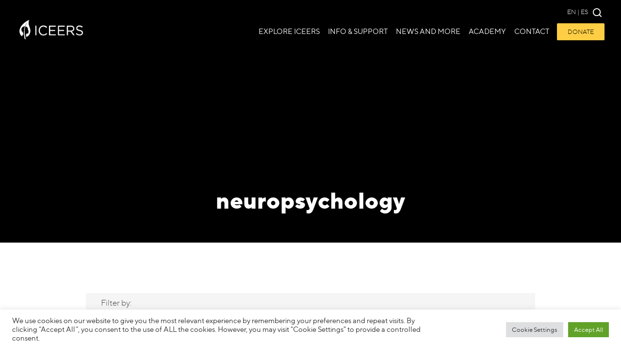

--- FILE ---
content_type: text/html; charset=UTF-8
request_url: https://www.iceers.org/tag/neuropsychology/
body_size: 55201
content:
<!DOCTYPE html>
<html lang="en-US" xmlns="http://www.w3.org/1999/xhtml" prefix="og:http://ogp.me/ns# fb: http://www.facebook.com/2008/fbml">
    <head>
        <meta charset="UTF-8">
        <meta name="viewport" content="width=device-width, initial-scale=1, shrink-to-fit=no">
        <meta http-equiv="X-UA-Compatible" content="IE=edge">
        <link rel="profile" href="http://gmpg.org/xfn/11">
        <meta name='robots' content='noindex, follow' />
<link rel="alternate" hreflang="en" href="https://www.iceers.org/tag/neuropsychology/" />
<link rel="alternate" hreflang="es" href="https://www.iceers.org/es/tag/neuropsicologia-es/" />
<link rel="alternate" hreflang="x-default" href="https://www.iceers.org/tag/neuropsychology/" />

	<!-- This site is optimized with the Yoast SEO plugin v21.6 - https://yoast.com/wordpress/plugins/seo/ -->
	<title>neuropsychology Archives | ICEERS</title><link rel="preload" as="font" href="https://www.iceers.org/wp-content/themes/iceers/assets/fonts/ttnorms-light-webfont.woff2" crossorigin><link rel="preload" as="font" href="https://www.iceers.org/wp-content/themes/iceers/assets/fonts/ttnorms-regular-webfont.woff2" crossorigin><link rel="preload" as="font" href="https://www.iceers.org/wp-content/themes/iceers/assets/fonts/ttnorms-medium-webfont.woff2" crossorigin><link rel="preload" as="font" href="https://www.iceers.org/wp-content/themes/iceers/assets/fonts/ttnorms-extrabold-webfont.woff2" crossorigin><style id="wpr-usedcss">:where(.wp-block-button__link){border-radius:9999px;box-shadow:none;padding:calc(.667em + 2px) calc(1.333em + 2px);text-decoration:none}:where(.wp-block-calendar table:not(.has-background) th){background:#ddd}:where(.wp-block-columns){margin-bottom:1.75em}:where(.wp-block-columns.has-background){padding:1.25em 2.375em}:where(.wp-block-post-comments input[type=submit]){border:none}:where(.wp-block-cover-image:not(.has-text-color)),:where(.wp-block-cover:not(.has-text-color)){color:#fff}:where(.wp-block-cover-image.is-light:not(.has-text-color)),:where(.wp-block-cover.is-light:not(.has-text-color)){color:#000}:where(.wp-block-file){margin-bottom:1.5em}:where(.wp-block-file__button){border-radius:2em;display:inline-block;padding:.5em 1em}:where(.wp-block-file__button):is(a):active,:where(.wp-block-file__button):is(a):focus,:where(.wp-block-file__button):is(a):hover,:where(.wp-block-file__button):is(a):visited{box-shadow:none;color:#fff;opacity:.85;text-decoration:none}:where(.wp-block-latest-comments:not([style*=line-height] .wp-block-latest-comments__comment)){line-height:1.1}:where(.wp-block-latest-comments:not([style*=line-height] .wp-block-latest-comments__comment-excerpt p)){line-height:1.8}ol,ul{box-sizing:border-box}:where(.wp-block-navigation.has-background .wp-block-navigation-item a:not(.wp-element-button)),:where(.wp-block-navigation.has-background .wp-block-navigation-submenu a:not(.wp-element-button)){padding:.5em 1em}:where(.wp-block-navigation .wp-block-navigation__submenu-container .wp-block-navigation-item a:not(.wp-element-button)),:where(.wp-block-navigation .wp-block-navigation__submenu-container .wp-block-navigation-submenu a:not(.wp-element-button)),:where(.wp-block-navigation .wp-block-navigation__submenu-container .wp-block-navigation-submenu button.wp-block-navigation-item__content),:where(.wp-block-navigation .wp-block-navigation__submenu-container .wp-block-pages-list__item button.wp-block-navigation-item__content){padding:.5em 1em}:where(p.has-text-color:not(.has-link-color)) a{color:inherit}:where(.wp-block-post-excerpt){margin-bottom:var(--wp--style--block-gap);margin-top:var(--wp--style--block-gap)}:where(.wp-block-preformatted.has-background){padding:1.25em 2.375em}:where(.wp-block-pullquote){margin:0 0 1em}:where(.wp-block-search__button){border:1px solid #ccc;padding:6px 10px}:where(.wp-block-search__button-inside .wp-block-search__inside-wrapper){border:1px solid #949494;box-sizing:border-box;padding:4px}:where(.wp-block-search__button-inside .wp-block-search__inside-wrapper) .wp-block-search__input{border:none;border-radius:0;padding:0 4px}:where(.wp-block-search__button-inside .wp-block-search__inside-wrapper) .wp-block-search__input:focus{outline:0}:where(.wp-block-search__button-inside .wp-block-search__inside-wrapper) :where(.wp-block-search__button){padding:4px 8px}:where(.wp-block-term-description){margin-bottom:var(--wp--style--block-gap);margin-top:var(--wp--style--block-gap)}:where(pre.wp-block-verse){font-family:inherit}:root{--wp--preset--font-size--normal:16px;--wp--preset--font-size--huge:42px}.screen-reader-text{clip:rect(1px,1px,1px,1px);word-wrap:normal!important;border:0;-webkit-clip-path:inset(50%);clip-path:inset(50%);height:1px;margin:-1px;overflow:hidden;padding:0;position:absolute;width:1px}html :where(.has-border-color){border-style:solid}html :where([style*=border-top-color]){border-top-style:solid}html :where([style*=border-right-color]){border-right-style:solid}html :where([style*=border-bottom-color]){border-bottom-style:solid}html :where([style*=border-left-color]){border-left-style:solid}html :where([style*=border-width]){border-style:solid}html :where([style*=border-top-width]){border-top-style:solid}html :where([style*=border-right-width]){border-right-style:solid}html :where([style*=border-bottom-width]){border-bottom-style:solid}html :where([style*=border-left-width]){border-left-style:solid}html :where(img[class*=wp-image-]){height:auto;max-width:100%}:where(figure){margin:0 0 1em}html :where(.is-position-sticky){--wp-admin--admin-bar--position-offset:var(--wp-admin--admin-bar--height,0px)}@media screen and (max-width:600px){html :where(.is-position-sticky){--wp-admin--admin-bar--position-offset:0px}}body{--wp--preset--color--black:#000000;--wp--preset--color--cyan-bluish-gray:#abb8c3;--wp--preset--color--white:#ffffff;--wp--preset--color--pale-pink:#f78da7;--wp--preset--color--vivid-red:#cf2e2e;--wp--preset--color--luminous-vivid-orange:#ff6900;--wp--preset--color--luminous-vivid-amber:#fcb900;--wp--preset--color--light-green-cyan:#7bdcb5;--wp--preset--color--vivid-green-cyan:#00d084;--wp--preset--color--pale-cyan-blue:#8ed1fc;--wp--preset--color--vivid-cyan-blue:#0693e3;--wp--preset--color--vivid-purple:#9b51e0;--wp--preset--gradient--vivid-cyan-blue-to-vivid-purple:linear-gradient(135deg,rgba(6, 147, 227, 1) 0%,rgb(155, 81, 224) 100%);--wp--preset--gradient--light-green-cyan-to-vivid-green-cyan:linear-gradient(135deg,rgb(122, 220, 180) 0%,rgb(0, 208, 130) 100%);--wp--preset--gradient--luminous-vivid-amber-to-luminous-vivid-orange:linear-gradient(135deg,rgba(252, 185, 0, 1) 0%,rgba(255, 105, 0, 1) 100%);--wp--preset--gradient--luminous-vivid-orange-to-vivid-red:linear-gradient(135deg,rgba(255, 105, 0, 1) 0%,rgb(207, 46, 46) 100%);--wp--preset--gradient--very-light-gray-to-cyan-bluish-gray:linear-gradient(135deg,rgb(238, 238, 238) 0%,rgb(169, 184, 195) 100%);--wp--preset--gradient--cool-to-warm-spectrum:linear-gradient(135deg,rgb(74, 234, 220) 0%,rgb(151, 120, 209) 20%,rgb(207, 42, 186) 40%,rgb(238, 44, 130) 60%,rgb(251, 105, 98) 80%,rgb(254, 248, 76) 100%);--wp--preset--gradient--blush-light-purple:linear-gradient(135deg,rgb(255, 206, 236) 0%,rgb(152, 150, 240) 100%);--wp--preset--gradient--blush-bordeaux:linear-gradient(135deg,rgb(254, 205, 165) 0%,rgb(254, 45, 45) 50%,rgb(107, 0, 62) 100%);--wp--preset--gradient--luminous-dusk:linear-gradient(135deg,rgb(255, 203, 112) 0%,rgb(199, 81, 192) 50%,rgb(65, 88, 208) 100%);--wp--preset--gradient--pale-ocean:linear-gradient(135deg,rgb(255, 245, 203) 0%,rgb(182, 227, 212) 50%,rgb(51, 167, 181) 100%);--wp--preset--gradient--electric-grass:linear-gradient(135deg,rgb(202, 248, 128) 0%,rgb(113, 206, 126) 100%);--wp--preset--gradient--midnight:linear-gradient(135deg,rgb(2, 3, 129) 0%,rgb(40, 116, 252) 100%);--wp--preset--font-size--small:13px;--wp--preset--font-size--medium:20px;--wp--preset--font-size--large:36px;--wp--preset--font-size--x-large:42px;--wp--preset--spacing--20:0.44rem;--wp--preset--spacing--30:0.67rem;--wp--preset--spacing--40:1rem;--wp--preset--spacing--50:1.5rem;--wp--preset--spacing--60:2.25rem;--wp--preset--spacing--70:3.38rem;--wp--preset--spacing--80:5.06rem;--wp--preset--shadow--natural:6px 6px 9px rgba(0, 0, 0, .2);--wp--preset--shadow--deep:12px 12px 50px rgba(0, 0, 0, .4);--wp--preset--shadow--sharp:6px 6px 0px rgba(0, 0, 0, .2);--wp--preset--shadow--outlined:6px 6px 0px -3px rgba(255, 255, 255, 1),6px 6px rgba(0, 0, 0, 1);--wp--preset--shadow--crisp:6px 6px 0px rgba(0, 0, 0, 1)}:where(.is-layout-flex){gap:.5em}:where(.is-layout-grid){gap:.5em}:where(.wp-block-post-template.is-layout-flex){gap:1.25em}:where(.wp-block-post-template.is-layout-grid){gap:1.25em}:where(.wp-block-columns.is-layout-flex){gap:2em}:where(.wp-block-columns.is-layout-grid){gap:2em}#cookie-law-info-bar{font-size:15px;margin:0 auto;padding:12px 10px;position:absolute;text-align:center;box-sizing:border-box;width:100%;z-index:9999;display:none;left:0;font-weight:300;box-shadow:0 -1px 10px 0 rgba(172,171,171,.3)}#cookie-law-info-again{font-size:10pt;margin:0;padding:5px 10px;text-align:center;z-index:9999;cursor:pointer;box-shadow:#161616 2px 2px 5px 2px}#cookie-law-info-bar span{vertical-align:middle}.cli-plugin-button,.cli-plugin-button:visited{display:inline-block;padding:9px 12px;color:#fff;text-decoration:none;position:relative;cursor:pointer;margin-left:5px;text-decoration:none}.cli-plugin-main-link{margin-left:0;font-weight:550;text-decoration:underline}.cli-plugin-button:hover{background-color:#111;color:#fff;text-decoration:none}.small.cli-plugin-button,.small.cli-plugin-button:visited{font-size:11px}.cli-plugin-button,.cli-plugin-button:visited,.medium.cli-plugin-button,.medium.cli-plugin-button:visited{font-size:13px;font-weight:400;line-height:1}.large.cli-plugin-button,.large.cli-plugin-button:visited{font-size:14px;padding:8px 14px 9px}.red.cli-plugin-button,.red.cli-plugin-button:visited{background-color:#e62727}.red.cli-plugin-button:hover{background-color:#cf2525}.cli-plugin-button{margin-top:5px}.cli-bar-popup{-moz-background-clip:padding;-webkit-background-clip:padding;background-clip:padding-box;-webkit-border-radius:30px;-moz-border-radius:30px;border-radius:30px;padding:20px}.cli-plugin-main-link.cli-plugin-button{text-decoration:none}.cli-plugin-main-link.cli-plugin-button{margin-left:5px}.modal-backdrop.show{opacity:.8}.modal-backdrop{position:fixed;top:0;right:0;bottom:0;left:0;z-index:1039;background-color:#000}.modal-backdrop.show{opacity:.5}.cli-modal-backdrop{position:fixed;top:0;right:0;bottom:0;left:0;z-index:1040;background-color:#000;display:none}.cli-modal-backdrop.cli-show{opacity:.5;display:block}.cli-modal.cli-show{display:block}.cli-modal .cli-modal-dialog{position:relative;width:auto;margin:.5rem;pointer-events:none;font-family:-apple-system,BlinkMacSystemFont,"Segoe UI",Roboto,"Helvetica Neue",Arial,sans-serif,"Apple Color Emoji","Segoe UI Emoji","Segoe UI Symbol";font-size:1rem;font-weight:400;line-height:1.5;color:#212529;text-align:left;display:-ms-flexbox;display:flex;-ms-flex-align:center;align-items:center;min-height:calc(100% - (.5rem * 2))}@media (min-width:992px){.cli-modal .cli-modal-dialog{max-width:900px}}.cli-modal-content{position:relative;display:-ms-flexbox;display:flex;-ms-flex-direction:column;flex-direction:column;width:100%;pointer-events:auto;background-color:#fff;background-clip:padding-box;border-radius:.3rem;outline:0}.cli-modal .cli-modal-close{position:absolute;right:10px;top:10px;z-index:1;padding:0;background-color:transparent!important;border:0;-webkit-appearance:none;font-size:1.5rem;font-weight:700;line-height:1;color:#000;text-shadow:0 1px 0 #fff}.cli-switch{display:inline-block;position:relative;min-height:1px;padding-left:70px;font-size:14px}.cli-switch .cli-slider{background-color:#e3e1e8;height:24px;width:50px;bottom:0;cursor:pointer;left:0;position:absolute;right:0;top:0;transition:.4s}.cli-switch .cli-slider:before{background-color:#fff;bottom:2px;content:"";height:20px;left:2px;position:absolute;transition:.4s;width:20px}.cli-switch input:checked+.cli-slider{background-color:#00acad}.cli-switch input:checked+.cli-slider:before{transform:translateX(26px)}.cli-switch .cli-slider{border-radius:34px}.cli-fade{transition:opacity .15s linear}.cli-tab-content{width:100%;padding:30px}.cli-container-fluid{padding-right:15px;padding-left:15px;margin-right:auto;margin-left:auto}.cli-row{display:-ms-flexbox;display:flex;-ms-flex-wrap:wrap;flex-wrap:wrap;margin-right:-15px;margin-left:-15px}.cli-align-items-stretch{-ms-flex-align:stretch!important;align-items:stretch!important}.cli-px-0{padding-left:0;padding-right:0}.cli-btn{cursor:pointer;font-size:14px;display:inline-block;font-weight:400;text-align:center;white-space:nowrap;vertical-align:middle;-webkit-user-select:none;-moz-user-select:none;-ms-user-select:none;user-select:none;border:1px solid transparent;padding:.5rem 1.25rem;line-height:1;border-radius:.25rem;transition:all .15s ease-in-out}.cli-btn:hover{opacity:.8}.cli-btn:focus{outline:0}.cli-modal-backdrop.cli-show{opacity:.8}.cli-modal-open{overflow:hidden}.cli-barmodal-open{overflow:hidden}.cli-modal-open .cli-modal{overflow-x:hidden;overflow-y:auto}.cli-modal.cli-fade .cli-modal-dialog{transition:-webkit-transform .3s ease-out;transition:transform .3s ease-out;transition:transform .3s ease-out,-webkit-transform .3s ease-out;-webkit-transform:translate(0,-25%);transform:translate(0,-25%)}.cli-modal.cli-show .cli-modal-dialog{-webkit-transform:translate(0,0);transform:translate(0,0)}.cli-modal-backdrop{position:fixed;top:0;right:0;bottom:0;left:0;z-index:1040;background-color:#000;-webkit-transform:scale(0);transform:scale(0);transition:opacity ease-in-out .5s}.cli-modal-backdrop.cli-fade{opacity:0}.cli-modal-backdrop.cli-show{opacity:.5;-webkit-transform:scale(1);transform:scale(1)}.cli-modal{position:fixed;top:0;right:0;bottom:0;left:0;z-index:99999;transform:scale(0);overflow:hidden;outline:0;display:none}.cli-modal a{text-decoration:none}.cli-modal .cli-modal-dialog{position:relative;width:auto;margin:.5rem;pointer-events:none;font-family:inherit;font-size:1rem;font-weight:400;line-height:1.5;color:#212529;text-align:left;display:-ms-flexbox;display:flex;-ms-flex-align:center;align-items:center;min-height:calc(100% - (.5rem * 2))}@media (min-width:576px){.cli-modal .cli-modal-dialog{max-width:500px;margin:1.75rem auto;min-height:calc(100% - (1.75rem * 2))}}.cli-modal-content{position:relative;display:-ms-flexbox;display:flex;-ms-flex-direction:column;flex-direction:column;width:100%;pointer-events:auto;background-color:#fff;background-clip:padding-box;border-radius:.2rem;box-sizing:border-box;outline:0}.cli-modal .row{margin:0 -15px}.cli-modal .cli-modal-close:focus{outline:0}.cli-switch{display:inline-block;position:relative;min-height:1px;padding-left:38px;font-size:14px}.cli-switch input[type=checkbox]{display:none}.cli-switch .cli-slider{background-color:#e3e1e8;height:20px;width:38px;bottom:0;cursor:pointer;left:0;position:absolute;right:0;top:0;transition:.4s}.cli-switch .cli-slider:before{background-color:#fff;bottom:2px;content:"";height:15px;left:3px;position:absolute;transition:.4s;width:15px}.cli-switch input:checked+.cli-slider{background-color:#61a229}.cli-switch input:checked+.cli-slider:before{transform:translateX(18px)}.cli-switch .cli-slider{border-radius:34px;font-size:0}.cli-switch .cli-slider:before{border-radius:50%}.cli-tab-content{background:#fff}.cli-tab-content{width:100%;padding:5px 30px 5px 5px;box-sizing:border-box}@media (max-width:767px){.cli-tab-content{padding:30px 10px}}.cli-tab-content p{color:#343438;font-size:14px;margin-top:0}.cli-tab-content h4{font-size:20px;margin-bottom:1.5rem;margin-top:0;font-family:inherit;font-weight:500;line-height:1.2;color:inherit}#cookie-law-info-bar .cli-tab-content{background:0 0}#cookie-law-info-bar .cli-nav-link,#cookie-law-info-bar .cli-switch .cli-slider:after,#cookie-law-info-bar .cli-tab-container p,#cookie-law-info-bar span.cli-necessary-caption{color:inherit}#cookie-law-info-bar .cli-tab-header a:before{border-right:1px solid currentColor;border-bottom:1px solid currentColor}#cookie-law-info-bar .cli-row{margin-top:20px}#cookie-law-info-bar .cli-tab-content h4{margin-bottom:.5rem}#cookie-law-info-bar .cli-tab-container{display:none;text-align:left}.cli-tab-footer .cli-btn{background-color:#00acad;padding:10px 15px;text-decoration:none}.cli-tab-footer .wt-cli-privacy-accept-btn{background-color:#61a229;color:#fff;border-radius:0}.cli-tab-footer{width:100%;text-align:right;padding:20px 0}.cli-col-12{width:100%}.cli-tab-header{display:flex;justify-content:space-between}.cli-tab-header a:before{width:10px;height:2px;left:0;top:calc(50% - 1px)}.cli-tab-header a:after{width:2px;height:10px;left:4px;top:calc(50% - 5px);-webkit-transform:none;transform:none}.cli-tab-header a:before{width:7px;height:7px;border-right:1px solid #4a6e78;border-bottom:1px solid #4a6e78;content:" ";transform:rotate(-45deg);-webkit-transition:.2s ease-in-out;-moz-transition:.2s ease-in-out;transition:all .2s ease-in-out;margin-right:10px}.cli-tab-header a.cli-nav-link{position:relative;display:flex;align-items:center;font-size:14px;color:#000;text-transform:capitalize}.cli-tab-header.cli-tab-active .cli-nav-link:before{transform:rotate(45deg);-webkit-transition:.2s ease-in-out;-moz-transition:.2s ease-in-out;transition:all .2s ease-in-out}.cli-tab-header{border-radius:5px;padding:12px 15px;cursor:pointer;transition:background-color .2s ease-out .3s,color .2s ease-out 0s;background-color:#f2f2f2}.cli-modal .cli-modal-close{position:absolute;right:0;top:0;z-index:1;-webkit-appearance:none;width:40px;height:40px;padding:0;border-radius:50%;padding:10px;background:0 0;border:none;min-width:40px}.cli-tab-container h1,.cli-tab-container h4{font-family:inherit;font-size:16px;margin-bottom:15px;margin:10px 0}#cliSettingsPopup .cli-tab-section-container{padding-top:12px}.cli-privacy-content-text,.cli-tab-container p{font-size:14px;line-height:1.4;margin-top:0;padding:0;color:#000}.cli-tab-content{display:none}.cli-tab-section .cli-tab-content{padding:10px 20px 5px}.cli-tab-section{margin-top:5px}@media (min-width:992px){.cli-modal .cli-modal-dialog{max-width:645px}}.cli-switch .cli-slider:after{content:attr(data-cli-disable);position:absolute;right:50px;color:#000;font-size:12px;text-align:right;min-width:80px}.cli-switch input:checked+.cli-slider:after{content:attr(data-cli-enable)}.cli-privacy-overview:not(.cli-collapsed) .cli-privacy-content{max-height:60px;transition:max-height .15s ease-out;overflow:hidden}a.cli-privacy-readmore{font-size:12px;margin-top:12px;display:inline-block;padding-bottom:0;cursor:pointer;color:#000;text-decoration:underline}.cli-modal-footer{position:relative}a.cli-privacy-readmore:before{content:attr(data-readmore-text)}.cli-collapsed a.cli-privacy-readmore:before{content:attr(data-readless-text)}.cli-collapsed .cli-privacy-content{transition:max-height .25s ease-in}.cli-privacy-content p{margin-bottom:0}.cli-modal-close svg{fill:#000}span.cli-necessary-caption{color:#000;font-size:12px}#cookie-law-info-bar .cli-privacy-overview{display:none}.cli-tab-container .cli-row{max-height:500px;overflow-y:auto}.cli-modal.cli-blowup.cli-out{z-index:-1}.cli-modal.cli-blowup{z-index:999999;transform:scale(1)}.cli-modal.cli-blowup .cli-modal-dialog{animation:.5s cubic-bezier(.165,.84,.44,1) forwards blowUpModal}.cli-modal.cli-blowup.cli-out .cli-modal-dialog{animation:.5s cubic-bezier(.165,.84,.44,1) forwards blowUpModalTwo}@keyframes blowUpModal{0%{transform:scale(0)}100%{transform:scale(1)}}@keyframes blowUpModalTwo{0%{transform:scale(1);opacity:1}50%{transform:scale(.5);opacity:0}100%{transform:scale(0);opacity:0}}.cli-tab-section .cookielawinfo-row-cat-table td,.cli-tab-section .cookielawinfo-row-cat-table th{font-size:12px}.cli_settings_button{cursor:pointer}.wt-cli-sr-only{display:none;font-size:16px}a.wt-cli-element.cli_cookie_close_button{text-decoration:none;color:#333;font-size:22px;line-height:22px;cursor:pointer;position:absolute;right:10px;top:5px}.cli-bar-container{float:none;margin:0 auto;display:-webkit-box;display:-moz-box;display:-ms-flexbox;display:-webkit-flex;display:flex;justify-content:space-between;-webkit-box-align:center;-moz-box-align:center;-ms-flex-align:center;-webkit-align-items:center;align-items:center}.cli-bar-btn_container{margin-left:20px;display:-webkit-box;display:-moz-box;display:-ms-flexbox;display:-webkit-flex;display:flex;-webkit-box-align:center;-moz-box-align:center;-ms-flex-align:center;-webkit-align-items:center;align-items:center;flex-wrap:nowrap}.cli-style-v2 a{cursor:pointer}.cli-bar-btn_container a{white-space:nowrap}.cli-style-v2 .cli-plugin-main-link{font-weight:inherit}.cli-style-v2{font-size:11pt;line-height:18px;font-weight:400}#cookie-law-info-bar[data-cli-type=popup] .cli-bar-container,#cookie-law-info-bar[data-cli-type=widget] .cli-bar-container{display:block}.cli-style-v2 .cli-bar-message{width:70%;text-align:left}#cookie-law-info-bar[data-cli-type=popup] .cli-bar-message,#cookie-law-info-bar[data-cli-type=widget] .cli-bar-message{width:100%}#cookie-law-info-bar[data-cli-type=widget] .cli-style-v2 .cli-bar-btn_container{margin-top:8px;margin-left:0;flex-wrap:wrap}#cookie-law-info-bar[data-cli-type=popup] .cli-style-v2 .cli-bar-btn_container{margin-top:8px;margin-left:0}.cli-style-v2 .cli-bar-btn_container .cli-plugin-main-link,.cli-style-v2 .cli-bar-btn_container .cli_action_button,.cli-style-v2 .cli-bar-btn_container .cli_settings_button{margin-left:5px}#cookie-law-info-bar[data-cli-style=cli-style-v2]{padding:14px 25px}#cookie-law-info-bar[data-cli-style=cli-style-v2][data-cli-type=widget]{padding:32px 30px}#cookie-law-info-bar[data-cli-style=cli-style-v2][data-cli-type=popup]{padding:32px 45px}.cli-style-v2 .cli-plugin-main-link:not(.cli-plugin-button),.cli-style-v2 .cli_action_button:not(.cli-plugin-button),.cli-style-v2 .cli_settings_button:not(.cli-plugin-button){text-decoration:underline}.cli-style-v2 .cli-bar-btn_container .cli-plugin-button{margin-top:5px;margin-bottom:5px}.wt-cli-necessary-checkbox{display:none!important}@media (max-width:985px){.cli-style-v2 .cli-bar-message{width:100%}.cli-style-v2.cli-bar-container{justify-content:left;flex-wrap:wrap}.cli-style-v2 .cli-bar-btn_container{margin-left:0;margin-top:10px}#cookie-law-info-bar[data-cli-style=cli-style-v2],#cookie-law-info-bar[data-cli-style=cli-style-v2][data-cli-type=popup],#cookie-law-info-bar[data-cli-style=cli-style-v2][data-cli-type=widget]{padding:25px}}.wt-cli-privacy-overview-actions{padding-bottom:0}@media only screen and (max-width:479px) and (min-width:320px){.cli-style-v2 .cli-bar-btn_container{flex-wrap:wrap}}.wt-cli-cookie-description{font-size:14px;line-height:1.4;margin-top:0;padding:0;color:#000}.wpcf7-form{position:relative;overflow:hidden;display:block!important}.wpcf7-form .fieldset-cf7mls{border:none;background:0 0}.wpcf7 form.sent .wpcf7-response-output{display:block}.fieldset-cf7mls .cf7mls_back{float:left}.fieldset-cf7mls .cf7mls_next{float:right}form.cf7mls input.wpcf7-form-control.wpcf7-submit{border-radius:3px;padding:13px 29px;font-weight:700;margin:16px 0 26px;float:right}form.cf7mls input.wpcf7-form-control.wpcf7-submit:hover{opacity:.8}.fieldset-cf7mls-wrapper{position:relative;overflow:hidden}.fieldset-cf7mls-wrapper .fieldset-cf7mls{width:100%;opacity:0;visibility:hidden;-webkit-transition:.8s cubic-bezier(.68,0,.265,1);-webkit-transition:.8s cubic-bezier(.68,-.55,.265,1.55);-moz-transition:.8s cubic-bezier(.68,-.55,.265,1.55);-o-transition:.8s cubic-bezier(.68,-.55,.265,1.55);transition:all .8s cubic-bezier(.68,-.55,.265,1.55);-webkit-transition-timing-function:cubic-bezier(.68,0,.265,1);-webkit-transition-timing-function:cubic-bezier(.68,-.55,.265,1.55);-moz-transition-timing-function:cubic-bezier(.68,-.55,.265,1.55);-o-transition-timing-function:cubic-bezier(.68,-.55,.265,1.55);transition-timing-function:cubic-bezier(.68,-.55,.265,1.55)}.cf7mls-no-moving-animation .fieldset-cf7mls-wrapper .fieldset-cf7mls{transition:none}.fieldset-cf7mls-wrapper .cf7mls_back_fs{position:absolute;left:0;top:15px;transform:translate(-110%,0);-webkit-transform:translate(-110%,0);-moz-transform:translate(-110%,0)}.fieldset-cf7mls-wrapper .cf7mls_current_fs~.fieldset-cf7mls{position:absolute;left:0;top:15px;transform:translate(110%,0);-webkit-transform:translate(110%,0);-moz-transform:translate(110%,0)}.wpcf7-form .cf7mls_progress_bar~.fieldset-cf7mls-wrapper fieldset{padding-top:0;margin-top:0;padding-bottom:2px;margin-bottom:20px}.fieldset-cf7mls-wrapper .cf7mls_current_fs{opacity:1;visibility:visible}.fieldset-cf7mls-wrapper .wpcf7-not-valid-tip{font-size:13px}.fieldset-cf7mls-wrapper div.wpcf7-validation-errors{border:none;display:block;color:red;font-size:13px;padding-left:0;margin-left:0}.fieldset-cf7mls-wrapper div.wpcf7-validation-errors .wpcf7-icon-wraning{display:block;float:left;margin-right:8px;margin-top:2px;fill:red}@media only screen and (max-width:767px){.fieldset-cf7mls input[type=checkbox],.fieldset-cf7mls input[type=radio]{width:auto}.fieldset-cf7mls input,.wpcf7-form .fieldset-cf7mls textarea{width:100%}}@-webkit-keyframes swing{20%{-webkit-transform:rotate(15deg);transform:rotate(15deg)}40%{-webkit-transform:rotate(-10deg);transform:rotate(-10deg)}60%{-webkit-transform:rotate(5deg);transform:rotate(5deg)}80%{-webkit-transform:rotate(-5deg);transform:rotate(-5deg)}to{-webkit-transform:rotate(0);transform:rotate(0)}}@keyframes swing{20%{-webkit-transform:rotate(15deg);transform:rotate(15deg)}40%{-webkit-transform:rotate(-10deg);transform:rotate(-10deg)}60%{-webkit-transform:rotate(5deg);transform:rotate(5deg)}80%{-webkit-transform:rotate(-5deg);transform:rotate(-5deg)}to{-webkit-transform:rotate(0);transform:rotate(0)}}.swing{-webkit-transform-origin:top center;transform-origin:top center;-webkit-animation-name:swing;animation-name:swing}@-webkit-keyframes fadeIn{0%{opacity:0}to{opacity:1}}@keyframes fadeIn{0%{opacity:0}to{opacity:1}}.fadeIn{-webkit-animation-name:fadeIn;animation-name:fadeIn}@-webkit-keyframes fadeOut{0%{opacity:1}to{opacity:0}}@keyframes fadeOut{0%{opacity:1}to{opacity:0}}.fadeOut{-webkit-animation-name:fadeOut;animation-name:fadeOut}.chosen-container{-webkit-user-select:none;-ms-user-select:none}.chosen-container{position:relative;display:inline-block;vertical-align:middle;-moz-user-select:none;user-select:none}.chosen-container *{-webkit-box-sizing:border-box;box-sizing:border-box}.chosen-container .chosen-drop{position:absolute;top:100%;z-index:1010;width:100%;border:1px solid #aaa;border-top:0;background:#fff;-webkit-box-shadow:0 4px 5px rgba(0,0,0,.15);box-shadow:0 4px 5px rgba(0,0,0,.15);clip:rect(0,0,0,0);-webkit-clip-path:inset(100% 100%);clip-path:inset(100% 100%)}.chosen-container.chosen-with-drop .chosen-drop{clip:auto;-webkit-clip-path:none;clip-path:none}.chosen-container a{cursor:pointer}.chosen-container .chosen-single .group-name,.chosen-container .search-choice .group-name{margin-right:4px;overflow:hidden;white-space:nowrap;text-overflow:ellipsis;font-weight:400;color:#999}.chosen-container .chosen-single .group-name:after,.chosen-container .search-choice .group-name:after{content:":";padding-left:2px;vertical-align:top}.chosen-container .chosen-results{color:#444;position:relative;overflow-x:hidden;overflow-y:auto;margin:0 4px 4px 0;padding:0 0 0 4px;max-height:240px;-webkit-overflow-scrolling:touch}.chosen-container .chosen-results li{display:none;margin:0;padding:5px 6px;list-style:none;line-height:15px;word-wrap:break-word;-webkit-touch-callout:none}.chosen-container .chosen-results li.active-result{display:list-item;cursor:pointer}.chosen-container .chosen-results li.disabled-result{display:list-item;color:#ccc;cursor:default}.chosen-container .chosen-results li.highlighted{background-color:#3875d7;background-image:-webkit-gradient(linear,left top,left bottom,color-stop(20%,#3875d7),color-stop(90%,#2a62bc));background-image:linear-gradient(#3875d7 20%,#2a62bc 90%);color:#fff}.chosen-container .chosen-results li.no-results{color:#777;display:list-item;background:#f4f4f4}.chosen-container .chosen-results li.group-result{display:list-item;font-weight:700;cursor:default}.chosen-container .chosen-results li.group-option{padding-left:15px}.chosen-container .chosen-results li em{font-style:normal;text-decoration:underline}.chosen-container-active .chosen-single{border:1px solid #5897fb;-webkit-box-shadow:0 0 5px rgba(0,0,0,.3);box-shadow:0 0 5px rgba(0,0,0,.3)}.chosen-container-active.chosen-with-drop .chosen-single{border:1px solid #aaa;border-bottom-right-radius:0;border-bottom-left-radius:0;background-image:-webkit-gradient(linear,left top,left bottom,color-stop(20%,#eee),color-stop(80%,#fff));background-image:linear-gradient(#eee 20%,#fff 80%);-webkit-box-shadow:0 1px 0 #fff inset;box-shadow:0 1px 0 #fff inset}.chosen-container-active.chosen-with-drop .chosen-single div{border-left:none;background:0 0}.chosen-container-active.chosen-with-drop .chosen-single div b{background-position:-18px 2px}.chosen-container-active .chosen-choices{border:1px solid #5897fb;-webkit-box-shadow:0 0 5px rgba(0,0,0,.3);box-shadow:0 0 5px rgba(0,0,0,.3)}.chosen-container-active .chosen-choices li.search-field input[type=text]{color:#222!important}.chosen-disabled{opacity:.5!important;cursor:default}.chosen-disabled .chosen-choices .search-choice .search-choice-close,.chosen-disabled .chosen-single{cursor:default}.chosen-rtl{text-align:right}.chosen-rtl .chosen-single{overflow:visible;padding:0 8px 0 0}.chosen-rtl .chosen-single span{margin-right:0;margin-left:26px;direction:rtl}.chosen-rtl .chosen-single-with-deselect span{margin-left:38px}.chosen-rtl .chosen-single div{right:auto;left:3px}.chosen-rtl .chosen-single abbr{right:auto;left:26px}.chosen-rtl .chosen-choices li{float:right}.chosen-rtl .chosen-choices li.search-field input[type=text]{direction:rtl}.chosen-rtl .chosen-choices li.search-choice{margin:3px 5px 3px 0;padding:3px 5px 3px 19px}.chosen-rtl .chosen-choices li.search-choice .search-choice-close{right:auto;left:4px}.chosen-rtl .chosen-results li.group-option{padding-right:15px;padding-left:0}.chosen-rtl.chosen-container-active.chosen-with-drop .chosen-single div{border-right:none}.chosen-rtl .chosen-search input[type=text]{padding:4px 5px 4px 20px;background:url(https://www.iceers.org/wp-content/plugins/search-filter-pro/public/assets/css/chosen-sprite.png) -30px -20px no-repeat;direction:rtl}@media only screen and (-webkit-min-device-pixel-ratio:1.5),only screen and (min-resolution:144dpi),only screen and (min-resolution:1.5dppx){.chosen-rtl .chosen-search input[type=text]{background-image:url(https://www.iceers.org/wp-content/plugins/search-filter-pro/public/assets/css/chosen-sprite@2x.png)!important;background-size:52px 37px!important;background-repeat:no-repeat!important}}.select2-container{box-sizing:border-box;display:inline-block;margin:0;position:relative;vertical-align:middle}.select2-container .select2-selection--single{box-sizing:border-box;cursor:pointer;display:block;height:28px;user-select:none;-webkit-user-select:none}.select2-container .select2-selection--multiple{box-sizing:border-box;cursor:pointer;display:block;min-height:32px;user-select:none;-webkit-user-select:none}.select2-container .select2-search--inline .select2-search__field{box-sizing:border-box;border:none;font-size:100%;margin-top:5px;padding:0}.select2-dropdown{background-color:#fff;border:1px solid #aaa;border-radius:4px;box-sizing:border-box;display:block;position:absolute;left:-100000px;width:100%;z-index:1051}.select2-results__option{padding:6px;user-select:none;-webkit-user-select:none}.select2-search--dropdown .select2-search__field{padding:4px;width:100%;box-sizing:border-box}.searchandfilter-date-picker .ui-helper-clearfix:after,.searchandfilter-date-picker .ui-helper-clearfix:before{content:"";display:table;border-collapse:collapse}.searchandfilter-date-picker .ui-helper-clearfix:after{clear:both}.searchandfilter-date-picker .ui-helper-clearfix{min-height:0}.searchandfilter-date-picker .ui-state-disabled{cursor:default!important}.searchandfilter-date-picker .ui-icon{display:block;text-indent:-99999px;overflow:hidden;background-repeat:no-repeat}.searchandfilter-date-picker .ui-icon{width:16px;height:16px;background-position:16px 16px}.ll-skin-melon .ui-state-disabled{opacity:1}.ll-skin-melon .ui-state-disabled .ui-state-default{color:#fba49e}.searchandfilter p{margin-top:1em;display:block}.searchandfilter ul{display:block;margin-top:0;margin-bottom:0}.searchandfilter ul li{list-style:none;display:block;padding:10px 0;margin:0}.searchandfilter ul li li{padding:5px 0}.searchandfilter ul li ul li ul{margin-left:20px}.searchandfilter label{display:inline-block;margin:0;padding:0}.searchandfilter li[data-sf-field-input-type=checkbox] label,.searchandfilter li[data-sf-field-input-type=radio] label,.searchandfilter li[data-sf-field-input-type=range-checkbox] label,.searchandfilter li[data-sf-field-input-type=range-radio] label{padding-left:10px}.searchandfilter h4{margin:0;padding:5px 0 10px;font-size:16px}.searchandfilter .sf-range-max,.searchandfilter .sf-range-min{max-width:80px}.searchandfilter .sf-meta-range-radio-fromto .sf-range-max,.searchandfilter .sf-meta-range-radio-fromto .sf-range-min{display:inline-block;vertical-align:middle}.searchandfilter .datepicker{max-width:170px}.searchandfilter select.sf-input-select{min-width:170px}.searchandfilter select.sf-range-max.sf-input-select,.searchandfilter select.sf-range-min.sf-input-select{min-width:auto}.searchandfilter ul>li>ul:not(.children){margin-left:0}.searchandfilter .meta-slider{margin-top:10px;margin-bottom:10px;height:15px;max-width:220px}.search-filter-scroll-loading{display:block;margin:20px 10px 10px;height:30px;width:30px;animation:.7s linear infinite search-filter-loader-rotate;border:5px solid rgba(0,0,0,.15);border-right-color:rgba(0,0,0,.6);border-radius:50%}@keyframes search-filter-loader-rotate{0%{transform:rotate(0)}100%{transform:rotate(360deg)}}.ll-skin-melon{font-size:90%}.searchandfilter.horizontal ul>li{display:inline-block;padding-right:10px}.searchandfilter.horizontal ul>li li{display:block}.ll-skin-melon td .ui-state-default{background:0 0;border:none;text-align:center;padding:.3em;margin:0;font-weight:400;color:#6c88ac;font-size:14px}.ll-skin-melon td .ui-state-active{background:#526e91;color:#fff}.ll-skin-melon td .ui-state-hover{background:#c4d6ec}.searchandfilter li.hide,.searchandfilter select option.hide{display:none}.searchandfilter .disabled{opacity:.7}.chosen-container{font-size:14px}.fancybox-enabled{overflow:hidden}.fancybox-enabled body{overflow:visible;height:100%}.fancybox-is-hidden{position:absolute;top:-9999px;left:-9999px;visibility:hidden}.fancybox-container{position:fixed;top:0;left:0;width:100%;height:100%;z-index:99993;-webkit-tap-highlight-color:transparent;-webkit-backface-visibility:hidden;backface-visibility:hidden;-webkit-transform:translateZ(0);transform:translateZ(0)}.fancybox-container~.fancybox-container{z-index:99992}.fancybox-bg,.fancybox-inner,.fancybox-outer,.fancybox-stage{position:absolute;top:0;right:0;bottom:0;left:0}.fancybox-outer{overflow-y:auto;-webkit-overflow-scrolling:touch}.fancybox-bg{background:#1e1e1e;opacity:0;-webkit-transition-duration:inherit;transition-duration:inherit;-webkit-transition-property:opacity;transition-property:opacity;-webkit-transition-timing-function:cubic-bezier(0.47,0,0.74,0.71);transition-timing-function:cubic-bezier(0.47,0,0.74,0.71)}.fancybox-is-open .fancybox-bg{opacity:.87;-webkit-transition-timing-function:cubic-bezier(0.22,0.61,0.36,1);transition-timing-function:cubic-bezier(0.22,0.61,0.36,1)}.fancybox-caption-wrap,.fancybox-infobar,.fancybox-toolbar{position:absolute;direction:ltr;z-index:99997;opacity:0;visibility:hidden;-webkit-transition:opacity .25s,visibility 0s linear .25s;transition:opacity .25s,visibility 0s linear .25s;-webkit-box-sizing:border-box;box-sizing:border-box}.fancybox-show-caption .fancybox-caption-wrap,.fancybox-show-infobar .fancybox-infobar,.fancybox-show-toolbar .fancybox-toolbar{opacity:1;visibility:visible;-webkit-transition:opacity .25s,visibility;transition:opacity .25s,visibility 0s}.fancybox-infobar{top:0;left:50%;margin-left:-79px}.fancybox-infobar__body{display:inline-block;width:70px;line-height:44px;font-size:13px;font-family:'Helvetica Neue',Helvetica,Arial,sans-serif;text-align:center;color:#ddd;background-color:rgba(30,30,30,.7);pointer-events:none;-webkit-user-select:none;-moz-user-select:none;-ms-user-select:none;user-select:none;-webkit-touch-callout:none;-webkit-tap-highlight-color:transparent;-webkit-font-smoothing:subpixel-antialiased}.fancybox-toolbar{top:0;right:0}.fancybox-stage{overflow:hidden;direction:ltr;z-index:99994;-webkit-transform:translateZ(0)}.fancybox-slide{position:absolute;top:0;left:0;width:100%;height:100%;margin:0;padding:0;overflow:auto;outline:0;white-space:normal;-webkit-box-sizing:border-box;box-sizing:border-box;text-align:center;z-index:99994;-webkit-overflow-scrolling:touch;display:none;-webkit-backface-visibility:hidden;backface-visibility:hidden;transition-property:opacity,-webkit-transform;-webkit-transition-property:opacity,-webkit-transform;transition-property:transform,opacity;transition-property:transform,opacity,-webkit-transform;-webkit-transform-style:preserve-3d;transform-style:preserve-3d}.fancybox-slide:before{content:"";display:inline-block;vertical-align:middle;height:100%;width:0}.fancybox-is-sliding .fancybox-slide,.fancybox-slide--current,.fancybox-slide--next,.fancybox-slide--previous{display:block}.fancybox-slide--image{overflow:visible}.fancybox-slide--image:before{display:none}.fancybox-slide--video .fancybox-content,.fancybox-slide--video iframe{background:#000}.fancybox-slide--map .fancybox-content,.fancybox-slide--map iframe{background:#e5e3df}.fancybox-slide--next{z-index:99995}.fancybox-slide>*{display:inline-block;position:relative;padding:24px;margin:44px 0;border-width:0;vertical-align:middle;text-align:left;background-color:#fff;overflow:auto;-webkit-box-sizing:border-box;box-sizing:border-box}.fancybox-slide .fancybox-image-wrap{position:absolute;top:0;left:0;margin:0;padding:0;border:0;z-index:99995;background:0 0;cursor:default;overflow:visible;-webkit-transform-origin:top left;transform-origin:top left;background-size:100% 100%;background-repeat:no-repeat;-webkit-backface-visibility:hidden;backface-visibility:hidden}.fancybox-can-zoomOut .fancybox-image-wrap{cursor:-webkit-zoom-out;cursor:zoom-out}.fancybox-can-zoomIn .fancybox-image-wrap{cursor:-webkit-zoom-in;cursor:zoom-in}.fancybox-can-drag .fancybox-image-wrap{cursor:-webkit-grab;cursor:grab}.fancybox-is-dragging .fancybox-image-wrap{cursor:-webkit-grabbing;cursor:grabbing}.fancybox-image,.fancybox-spaceball{position:absolute;top:0;left:0;width:100%;height:100%;margin:0;padding:0;border:0;max-width:none;max-height:none}.fancybox-spaceball{z-index:1}.fancybox-slide--iframe .fancybox-content{padding:0;width:80%;height:80%;max-width:calc(100% - 100px);max-height:calc(100% - 88px);overflow:visible;background:#fff}.fancybox-iframe{display:block;padding:0;border:0;height:100%}.fancybox-error,.fancybox-iframe{margin:0;width:100%;background:#fff}.fancybox-error{padding:40px;max-width:380px;cursor:default}.fancybox-error p{margin:0;padding:0;color:#444;font:16px/20px Helvetica Neue,Helvetica,Arial,sans-serif}.fancybox-close-small{position:absolute;top:0;right:0;width:44px;height:44px;padding:0;margin:0;border:0;border-radius:0;outline:0;background:0 0;z-index:10;cursor:pointer}.fancybox-close-small:after{content:"×";position:absolute;top:5px;right:5px;width:30px;height:30px;font:20px/30px Arial,Helvetica Neue,Helvetica,sans-serif;color:#888;font-weight:300;text-align:center;border-radius:50%;border-width:0;background:#fff;-webkit-transition:background .25s;transition:background .25s;-webkit-box-sizing:border-box;box-sizing:border-box;z-index:2}.fancybox-close-small:focus:after{outline:#888 dotted 1px}.fancybox-close-small:hover:after{color:#555;background:#eee}.fancybox-slide--iframe .fancybox-close-small{top:0;right:-44px}.fancybox-slide--iframe .fancybox-close-small:after{background:0 0;font-size:35px;color:#aaa}.fancybox-slide--iframe .fancybox-close-small:hover:after{color:#fff}.fancybox-caption-wrap{bottom:0;left:0;right:0;padding:60px 30px 0;background:-webkit-gradient(linear,left top,left bottom,color-stop(0,transparent),color-stop(20%,rgba(0,0,0,.1)),color-stop(40%,rgba(0,0,0,.2)),color-stop(80%,rgba(0,0,0,.6)),to(rgba(0,0,0,.8)));background:linear-gradient(180deg,transparent 0,rgba(0,0,0,.1) 20%,rgba(0,0,0,.2) 40%,rgba(0,0,0,.6) 80%,rgba(0,0,0,.8));pointer-events:none}.fancybox-caption{padding:30px 0;border-top:1px solid rgba(255,255,255,.4);font-size:14px;font-family:'Helvetica Neue',Helvetica,Arial,sans-serif;color:#fff;line-height:20px;-webkit-text-size-adjust:none}.fancybox-caption a,.fancybox-caption button,.fancybox-caption select{pointer-events:all}.fancybox-caption a{color:#fff;text-decoration:underline}.fancybox-button{display:inline-block;position:relative;margin:0;padding:0;border:0;width:44px;height:44px;line-height:44px;text-align:center;background:0 0;color:#ddd;border-radius:0;cursor:pointer;vertical-align:top;outline:0}.fancybox-button[disabled]{cursor:default;pointer-events:none}.fancybox-button,.fancybox-infobar__body{background:rgba(30,30,30,.6)}.fancybox-button:hover:not([disabled]){color:#fff;background:rgba(0,0,0,.8)}.fancybox-button:after,.fancybox-button:before{content:"";pointer-events:none;position:absolute;background-color:currentColor;color:currentColor;opacity:.9;-webkit-box-sizing:border-box;box-sizing:border-box;display:inline-block}.fancybox-button[disabled]:after,.fancybox-button[disabled]:before{opacity:.3}.fancybox-button--left:after,.fancybox-button--right:after{top:18px;width:6px;height:6px;background:0 0;border-top:2px solid currentColor;border-right:2px solid currentColor}.fancybox-button--left:after{left:20px;-webkit-transform:rotate(-135deg);transform:rotate(-135deg)}.fancybox-button--right:after{right:20px;-webkit-transform:rotate(45deg);transform:rotate(45deg)}.fancybox-button--left{border-bottom-left-radius:5px}.fancybox-button--right{border-bottom-right-radius:5px}.fancybox-button--close:after,.fancybox-button--close:before{content:"";display:inline-block;position:absolute;height:2px;width:16px;top:calc(50% - 1px);left:calc(50% - 8px)}.fancybox-button--close:before{-webkit-transform:rotate(45deg);transform:rotate(45deg)}.fancybox-button--close:after{-webkit-transform:rotate(-45deg);transform:rotate(-45deg)}.fancybox-arrow{position:absolute;top:50%;margin:-50px 0 0;height:100px;width:54px;padding:0;border:0;outline:0;background:0 0;cursor:pointer;z-index:99995;opacity:0;-webkit-user-select:none;-moz-user-select:none;-ms-user-select:none;user-select:none;-webkit-transition:opacity .25s;transition:opacity .25s}.fancybox-arrow:after{content:"";position:absolute;top:28px;width:44px;height:44px;background-color:rgba(30,30,30,.8);background-image:url([data-uri]);background-repeat:no-repeat;background-position:50%;background-size:24px 24px}.fancybox-arrow--right{right:0}.fancybox-arrow--left{left:0;-webkit-transform:scaleX(-1);transform:scaleX(-1)}.fancybox-arrow--left:after,.fancybox-arrow--right:after{left:0}.fancybox-show-nav .fancybox-arrow{opacity:.6}.fancybox-show-nav .fancybox-arrow[disabled]{opacity:.3}.fancybox-loading{border:6px solid rgba(99,99,99,.4);border-top:6px solid rgba(255,255,255,.6);border-radius:100%;height:50px;width:50px;-webkit-animation:.8s linear infinite a;animation:.8s linear infinite a;background:0 0;position:absolute;top:50%;left:50%;margin-top:-25px;margin-left:-25px;z-index:99999}@-webkit-keyframes a{0%{-webkit-transform:rotate(0);transform:rotate(0)}to{-webkit-transform:rotate(359deg);transform:rotate(359deg)}}@keyframes a{0%{-webkit-transform:rotate(0);transform:rotate(0)}to{-webkit-transform:rotate(359deg);transform:rotate(359deg)}}.fancybox-animated{-webkit-transition-timing-function:cubic-bezier(0,0,0.25,1);transition-timing-function:cubic-bezier(0,0,0.25,1)}.fancybox-fx-slide.fancybox-slide--previous{-webkit-transform:translate3d(-100%,0,0);transform:translate3d(-100%,0,0);opacity:0}.fancybox-fx-slide.fancybox-slide--next{-webkit-transform:translate3d(100%,0,0);transform:translate3d(100%,0,0);opacity:0}.fancybox-fx-slide.fancybox-slide--current{-webkit-transform:translateZ(0);transform:translateZ(0);opacity:1}.fancybox-fx-fade.fancybox-slide--next,.fancybox-fx-fade.fancybox-slide--previous{opacity:0;-webkit-transition-timing-function:cubic-bezier(0.19,1,0.22,1);transition-timing-function:cubic-bezier(0.19,1,0.22,1)}.fancybox-fx-fade.fancybox-slide--current{opacity:1}.fancybox-fx-zoom-in-out.fancybox-slide--previous{-webkit-transform:scale3d(1.5,1.5,1.5);transform:scale3d(1.5,1.5,1.5);opacity:0}.fancybox-fx-zoom-in-out.fancybox-slide--next{-webkit-transform:scale3d(.5,.5,.5);transform:scale3d(.5,.5,.5);opacity:0}.fancybox-fx-zoom-in-out.fancybox-slide--current{-webkit-transform:scaleX(1);transform:scaleX(1);opacity:1}.fancybox-fx-rotate.fancybox-slide--previous{-webkit-transform:rotate(-1turn);transform:rotate(-1turn);opacity:0}.fancybox-fx-rotate.fancybox-slide--next{-webkit-transform:rotate(1turn);transform:rotate(1turn);opacity:0}.fancybox-fx-rotate.fancybox-slide--current{-webkit-transform:rotate(0);transform:rotate(0);opacity:1}.fancybox-fx-circular.fancybox-slide--previous{-webkit-transform:scale3d(0,0,0) translate3d(-100%,0,0);transform:scale3d(0,0,0) translate3d(-100%,0,0);opacity:0}.fancybox-fx-circular.fancybox-slide--next{-webkit-transform:scale3d(0,0,0) translate3d(100%,0,0);transform:scale3d(0,0,0) translate3d(100%,0,0);opacity:0}.fancybox-fx-circular.fancybox-slide--current{-webkit-transform:scaleX(1) translateZ(0);transform:scaleX(1) translateZ(0);opacity:1}.fancybox-fx-tube.fancybox-slide--previous{-webkit-transform:translate3d(-100%,0,0) scale(.1) skew(-10deg);transform:translate3d(-100%,0,0) scale(.1) skew(-10deg)}.fancybox-fx-tube.fancybox-slide--next{-webkit-transform:translate3d(100%,0,0) scale(.1) skew(10deg);transform:translate3d(100%,0,0) scale(.1) skew(10deg)}.fancybox-fx-tube.fancybox-slide--current{-webkit-transform:translateZ(0) scale(1);transform:translateZ(0) scale(1)}@media (max-width:800px){.fancybox-infobar{left:0;margin-left:0}.fancybox-button--left,.fancybox-button--right{display:none!important}.fancybox-caption{padding:20px 0;margin:0}}.fancybox-button--fullscreen:before{width:15px;height:11px;left:calc(50% - 7px);top:calc(50% - 6px);border:2px solid;background:0 0}.fancybox-button--pause:before,.fancybox-button--play:before{top:calc(50% - 6px);left:calc(50% - 4px);background:0 0}.fancybox-button--play:before{width:0;height:0;border-top:6px inset transparent;border-bottom:6px inset transparent;border-left:10px solid;border-radius:1px}.fancybox-button--pause:before{width:7px;height:11px;border-style:solid;border-width:0 2px}.fancybox-button--thumbs,.fancybox-thumbs{display:none}@media (min-width:800px){.fancybox-button--thumbs{display:inline-block}.fancybox-button--thumbs span{font-size:23px}.fancybox-button--thumbs:before{width:3px;height:3px;top:calc(50% - 2px);left:calc(50% - 2px);-webkit-box-shadow:0 -4px 0,-4px -4px 0,4px -4px 0,inset 0 0 0 32px,-4px 0 0,4px 0 0,0 4px 0,-4px 4px 0,4px 4px 0;box-shadow:0 -4px 0,-4px -4px 0,4px -4px 0,inset 0 0 0 32px,-4px 0 0,4px 0 0,0 4px 0,-4px 4px 0,4px 4px 0}.fancybox-thumbs{position:absolute;top:0;right:0;bottom:0;left:auto;width:220px;margin:0;padding:5px 5px 0 0;background:#fff;word-break:normal;-webkit-tap-highlight-color:transparent;-webkit-overflow-scrolling:touch;-ms-overflow-style:-ms-autohiding-scrollbar;-webkit-box-sizing:border-box;box-sizing:border-box;z-index:99995}.fancybox-show-thumbs .fancybox-thumbs{display:block}.fancybox-show-thumbs .fancybox-inner{right:220px}.fancybox-thumbs>ul{list-style:none;position:absolute;position:relative;width:100%;height:100%;margin:0;padding:0;overflow-x:hidden;overflow-y:auto;font-size:0}.fancybox-thumbs>ul>li{float:left;overflow:hidden;max-width:50%;padding:0;margin:0;width:105px;height:75px;position:relative;cursor:pointer;outline:0;border:5px solid transparent;border-top-width:0;border-right-width:0;-webkit-tap-highlight-color:transparent;-webkit-backface-visibility:hidden;backface-visibility:hidden;-webkit-box-sizing:border-box;box-sizing:border-box}li.fancybox-thumbs-loading{background:rgba(0,0,0,.1)}.fancybox-thumbs>ul>li>img{position:absolute;top:0;left:0;min-width:100%;min-height:100%;max-width:none;max-height:none;-webkit-touch-callout:none;-webkit-user-select:none;-moz-user-select:none;-ms-user-select:none;user-select:none}.fancybox-thumbs>ul>li:before{content:"";position:absolute;top:0;right:0;bottom:0;left:0;border-radius:2px;border:4px solid #4ea7f9;z-index:99991;opacity:0;-webkit-transition:.2s cubic-bezier(.25, .46, .45, .94);transition:all .2s cubic-bezier(.25, .46, .45, .94)}.fancybox-thumbs>ul>li.fancybox-thumbs-active:before{opacity:1}}@font-face{font-display:swap;font-family:TTNorms;src:url(https://www.iceers.org/wp-content/themes/iceers/assets/fonts/ttnorms-light-webfont.woff2) format("woff2"),url(https://www.iceers.org/wp-content/themes/iceers/assets/fonts/ttnorms-light-webfont.woff) format("woff");font-weight:300;font-style:normal}@font-face{font-display:swap;font-family:TTNorms;src:url(https://www.iceers.org/wp-content/themes/iceers/assets/fonts/ttnorms-regular-webfont.woff2) format("woff2"),url(https://www.iceers.org/wp-content/themes/iceers/assets/fonts/ttnorms-regular-webfont.woff) format("woff");font-weight:400;font-style:normal}@font-face{font-display:swap;font-family:TTNorms;src:url(https://www.iceers.org/wp-content/themes/iceers/assets/fonts/ttnorms-medium-webfont.woff2) format("woff2"),url(https://www.iceers.org/wp-content/themes/iceers/assets/fonts/ttnorms-medium-webfont.woff) format("woff");font-weight:500;font-style:normal}@font-face{font-display:swap;font-family:TTNorms;src:url(https://www.iceers.org/wp-content/themes/iceers/assets/fonts/ttnorms-extrabold-webfont.woff2) format("woff2"),url(https://www.iceers.org/wp-content/themes/iceers/assets/fonts/ttnorms-extrabold-webfont.woff) format("woff");font-weight:800;font-style:normal}html{font-family:sans-serif;-ms-text-size-adjust:100%;-webkit-text-size-adjust:100%}body{margin:0}details,figcaption,footer,header,main,nav,section,summary{display:block}canvas,progress,video{display:inline-block;vertical-align:baseline}[hidden],template{display:none}a{background-color:transparent}a:active,a:hover{outline:0}abbr[title]{border-bottom:1px dotted}b,strong{font-weight:700}h1{font-size:2em;margin:.67em 0}mark{background:#ff0;color:#000}small{font-size:80%}img{border:0}svg:not(:root){overflow:hidden}pre{overflow:auto}code,pre{font-family:monospace,monospace;font-size:1em}button,input,optgroup,select,textarea{color:inherit;font:inherit;margin:0}button{overflow:visible}button,select{text-transform:none}button,html input[type=button],input[type=reset],input[type=submit]{-webkit-appearance:button;cursor:pointer}button[disabled],html input[disabled]{cursor:default}button::-moz-focus-inner,input::-moz-focus-inner{border:0;padding:0}input{line-height:normal}input[type=checkbox],input[type=radio]{-webkit-box-sizing:border-box;box-sizing:border-box;padding:0}input[type=number]::-webkit-inner-spin-button,input[type=number]::-webkit-outer-spin-button{height:auto}input[type=search]{-webkit-appearance:textfield;-webkit-box-sizing:content-box;box-sizing:content-box}input[type=search]::-webkit-search-cancel-button,input[type=search]::-webkit-search-decoration{-webkit-appearance:none}fieldset{border:1px solid silver;margin:0 2px;padding:.35em .625em .75em}legend{border:0;padding:0}textarea{overflow:auto}optgroup{font-weight:700}table{border-collapse:collapse;border-spacing:0}td,th{padding:0}@media print{*,:after,:before{background:0 0!important;color:#000!important;-webkit-box-shadow:none!important;box-shadow:none!important;text-shadow:none!important}a,a:visited{text-decoration:underline}a[href]:after{content:" (" attr(href) ")"}abbr[title]:after{content:" (" attr(title) ")"}a[href^="#"]:after,a[href^="javascript:"]:after{content:""}pre{border:1px solid #999;page-break-inside:avoid}thead{display:table-header-group}img,tr{page-break-inside:avoid}img{max-width:100%!important}h2,h3,p{orphans:3;widows:3}h2,h3{page-break-after:avoid}.label{border:1px solid #000}.table{border-collapse:collapse!important}.table td,.table th{background-color:#fff!important}}:after,:before{-webkit-box-sizing:border-box;box-sizing:border-box}html{font-size:10px;-webkit-tap-highlight-color:transparent}body{font-family:TTNorms,sans-serif;font-size:19px;line-height:1.42857;color:#404042;background-color:#fff}button,input,select,textarea{font-family:inherit;font-size:inherit;line-height:inherit}a{color:inherit;text-decoration:none}a:focus,a:hover{color:inherit;text-decoration:underline}a:focus{outline:-webkit-focus-ring-color auto 5px;outline-offset:-2px}img{vertical-align:middle}.sr-only{position:absolute;width:1px;height:1px;margin:-1px;padding:0;overflow:hidden;clip:rect(0,0,0,0);border:0}[role=button]{cursor:pointer}.h2,h1,h2,h3,h4,h5{font-family:inherit;font-weight:300;line-height:1.1;color:inherit}.h2 .small,.h2 small,h1 .small,h1 small,h2 .small,h2 small,h3 .small,h3 small,h4 .small,h4 small,h5 .small,h5 small{font-weight:400;line-height:1;color:#777}.h2,h1,h2,h3{margin-top:27px;margin-bottom:13.5px}.h2 .small,.h2 small,h1 .small,h1 small,h2 .small,h2 small,h3 .small,h3 small{font-size:65%}h4,h5{margin-top:13.5px;margin-bottom:13.5px}h4 .small,h4 small,h5 .small,h5 small{font-size:75%}h1{font-size:49px}.h2,h2{font-size:40px}h3{font-size:33px}h4{font-size:24px}h5{font-size:19px}p{margin:0 0 13.5px}.small,small{font-size:89%}.mark,mark{background-color:#fcf8e3;padding:.2em}ol,ul{margin-top:0;margin-bottom:13.5px}ol ol,ol ul,ul ol,ul ul{margin-bottom:0}dl{margin-top:0;margin-bottom:27px}dd,dt{line-height:1.42857}dt{font-weight:700}dd{margin-left:0}abbr[data-original-title],abbr[title]{cursor:help;border-bottom:1px dotted #777}address{margin-bottom:27px;font-style:normal;line-height:1.42857}code,pre{font-family:Menlo,Monaco,Consolas,"Courier New",monospace}code{padding:2px 4px;font-size:90%;color:#c7254e;background-color:#f9f2f4;border-radius:4px}pre{display:block;padding:13px;margin:0 0 13.5px;font-size:18px;line-height:1.42857;word-break:break-all;word-wrap:break-word;color:#333;background-color:#f5f5f5;border:1px solid #ccc;border-radius:4px}pre code{padding:0;font-size:inherit;color:inherit;white-space:pre-wrap;background-color:transparent;border-radius:0}.container{margin-right:auto;margin-left:auto;padding-left:15px;padding-right:15px}.container:after,.container:before{content:" ";display:table}.container:after{clear:both}@media (min-width:768px){.container{width:750px}}@media (min-width:992px){.container{width:970px}}@media (min-width:1340px){.container{width:1148px}}.container-fluid{margin-right:auto;margin-left:auto;padding-left:15px;padding-right:15px}.container-fluid:after,.container-fluid:before{content:" ";display:table}.container-fluid:after{clear:both}.row{margin-left:-15px;margin-right:-15px}.row:after,.row:before{content:" ";display:table}.row:after{clear:both}.col-lg-8,.col-md-10,.col-md-4,.col-md-5,.col-md-7,.col-md-8,.col-sm-10,.col-sm-4,.col-sm-6,.col-xs-12{position:relative;min-height:1px;padding-left:15px;padding-right:15px}.col-xs-12{float:left}.col-xs-12{width:100%}@media (min-width:768px){.col-sm-10,.col-sm-4,.col-sm-6{float:left}.col-sm-4{width:33.33333%}.col-sm-6{width:50%}.col-sm-10{width:83.33333%}.col-sm-offset-1{margin-left:8.33333%}}@media (min-width:992px){.col-md-10,.col-md-4,.col-md-5,.col-md-7,.col-md-8{float:left}.col-md-4{width:33.33333%}.col-md-5{width:41.66667%}.col-md-7{width:58.33333%}.col-md-8{width:66.66667%}.col-md-10{width:83.33333%}.col-md-offset-1{margin-left:8.33333%}}@media (min-width:1500px){.col-lg-8{float:left}.col-lg-8{width:66.66667%}.col-lg-offset-2{margin-left:16.66667%}}table{background-color:transparent}caption{padding-top:8px;padding-bottom:8px;color:#777;text-align:left}th{text-align:left}.table{width:100%;max-width:100%;margin-bottom:27px}.table>tbody>tr>td,.table>tbody>tr>th,.table>thead>tr>td,.table>thead>tr>th{padding:8px;line-height:1.42857;vertical-align:top;border-top:1px solid #ddd}.table>thead>tr>th{vertical-align:bottom;border-bottom:2px solid #ddd}.table>caption+thead>tr:first-child>td,.table>caption+thead>tr:first-child>th,.table>colgroup+thead>tr:first-child>td,.table>colgroup+thead>tr:first-child>th,.table>thead:first-child>tr:first-child>td,.table>thead:first-child>tr:first-child>th{border-top:0}.table>tbody+tbody{border-top:2px solid #ddd}.table .table{background-color:#fff}table td[class*=col-],table th[class*=col-]{position:static;float:none;display:table-cell}.table>tbody>tr.active>td,.table>tbody>tr.active>th,.table>tbody>tr>td.active,.table>tbody>tr>th.active,.table>thead>tr.active>td,.table>thead>tr.active>th,.table>thead>tr>td.active,.table>thead>tr>th.active{background-color:#f5f5f5}.table>tbody>tr.success>td,.table>tbody>tr.success>th,.table>tbody>tr>td.success,.table>tbody>tr>th.success,.table>thead>tr.success>td,.table>thead>tr.success>th,.table>thead>tr>td.success,.table>thead>tr>th.success{background-color:#dff0d8}.table>tbody>tr.warning>td,.table>tbody>tr.warning>th,.table>tbody>tr>td.warning,.table>tbody>tr>th.warning,.table>thead>tr.warning>td,.table>thead>tr.warning>th,.table>thead>tr>td.warning,.table>thead>tr>th.warning{background-color:#fcf8e3}fieldset{padding:0;margin:0;border:0;min-width:0}legend{display:block;width:100%;padding:0;margin-bottom:27px;font-size:28.5px;line-height:inherit;color:#333;border:0;border-bottom:1px solid #e5e5e5}label{display:inline-block;max-width:100%;margin-bottom:5px;font-weight:700}input[type=search]{-webkit-box-sizing:border-box;box-sizing:border-box}input[type=checkbox],input[type=radio]{margin:4px 0 0;line-height:normal}input[type=file]{display:block}input[type=range]{display:block;width:100%}select[multiple],select[size]{height:auto}input[type=checkbox]:focus,input[type=file]:focus,input[type=radio]:focus{outline:-webkit-focus-ring-color auto 5px;outline-offset:-2px}output{display:block;padding-top:7px;font-size:19px;line-height:1.42857;color:#404042}.form-control{display:block;width:100%;height:41px;padding:6px 12px;font-size:19px;line-height:1.42857;color:#404042;background-color:#fff;background-image:none;border:1px solid #ccc;border-radius:4px;-webkit-box-shadow:inset 0 1px 1px rgba(0,0,0,.075);box-shadow:inset 0 1px 1px rgba(0,0,0,.075);-webkit-transition:border-color .15s ease-in-out,box-shadow .15s ease-in-out;-webkit-transition:border-color .15s ease-in-out,-webkit-box-shadow .15s ease-in-out;transition:border-color ease-in-out .15s,-webkit-box-shadow ease-in-out .15s;transition:border-color ease-in-out .15s,box-shadow ease-in-out .15s;transition:border-color ease-in-out .15s,box-shadow ease-in-out .15s,-webkit-box-shadow ease-in-out .15s}.form-control:focus{border-color:#66afe9;outline:0;-webkit-box-shadow:inset 0 1px 1px rgba(0,0,0,.075),0 0 8px rgba(102,175,233,.6);box-shadow:inset 0 1px 1px rgba(0,0,0,.075),0 0 8px rgba(102,175,233,.6)}.form-control::-moz-placeholder{color:#999;opacity:1}.form-control:-ms-input-placeholder{color:#999}.form-control::-webkit-input-placeholder{color:#999}.form-control::-ms-expand{border:0;background-color:transparent}.form-control[disabled],fieldset[disabled] .form-control{background-color:#eee;opacity:1}.form-control[disabled],fieldset[disabled] .form-control{cursor:not-allowed}textarea.form-control{height:auto}input[type=search]{-webkit-appearance:none}@media screen and (-webkit-min-device-pixel-ratio:0){input[type=date].form-control,input[type=month].form-control{line-height:41px}}.form-group{margin-bottom:15px}.checkbox,.radio{position:relative;display:block;margin-top:10px;margin-bottom:10px}.checkbox label,.radio label{min-height:27px;padding-left:20px;margin-bottom:0;font-weight:400;cursor:pointer}.checkbox input[type=checkbox],.radio input[type=radio]{position:absolute;margin-left:-20px}.checkbox+.checkbox,.radio+.radio{margin-top:-5px}fieldset[disabled] input[type=checkbox],fieldset[disabled] input[type=radio],input[type=checkbox].disabled,input[type=checkbox][disabled],input[type=radio].disabled,input[type=radio][disabled]{cursor:not-allowed}.checkbox.disabled label,.radio.disabled label,fieldset[disabled] .checkbox label,fieldset[disabled] .radio label{cursor:not-allowed}.has-error .checkbox,.has-error .help-block,.has-error .radio,.has-error.checkbox label,.has-error.radio label{color:#a94442}.has-error .form-control{border-color:#a94442;-webkit-box-shadow:inset 0 1px 1px rgba(0,0,0,.075);box-shadow:inset 0 1px 1px rgba(0,0,0,.075)}.has-error .form-control:focus{border-color:#843534;-webkit-box-shadow:inset 0 1px 1px rgba(0,0,0,.075),0 0 6px #ce8483;box-shadow:inset 0 1px 1px rgba(0,0,0,.075),0 0 6px #ce8483}.help-block{display:block;margin-top:5px;margin-bottom:10px;color:#7f7f83}.btn{display:inline-block;margin-bottom:0;font-weight:400;text-align:center;vertical-align:middle;-ms-touch-action:manipulation;touch-action:manipulation;cursor:pointer;background-image:none;border:1px solid transparent;white-space:nowrap;padding:6px 12px;font-size:19px;line-height:1.42857;border-radius:4px;-webkit-user-select:none;-moz-user-select:none;-ms-user-select:none;user-select:none}.btn.active.focus,.btn.active:focus,.btn.focus,.btn:active.focus,.btn:active:focus,.btn:focus{outline:-webkit-focus-ring-color auto 5px;outline-offset:-2px}.btn.focus,.btn:focus,.btn:hover{color:#333;text-decoration:none}.btn.active,.btn:active{outline:0;background-image:none;-webkit-box-shadow:inset 0 3px 5px rgba(0,0,0,.125);box-shadow:inset 0 3px 5px rgba(0,0,0,.125)}.btn.disabled,.btn[disabled],fieldset[disabled] .btn{cursor:not-allowed;opacity:.65;-webkit-box-shadow:none;box-shadow:none}a.btn.disabled,fieldset[disabled] a.btn{pointer-events:none}.btn-default{color:#333;background-color:#fff;border-color:#ccc}.btn-default.focus,.btn-default:focus{color:#333;background-color:#e6e6e6;border-color:#8c8c8c}.btn-default:hover{color:#333;background-color:#e6e6e6;border-color:#adadad}.btn-default.active,.btn-default:active,.open>.btn-default.dropdown-toggle{color:#333;background-color:#e6e6e6;border-color:#adadad}.btn-default.active.focus,.btn-default.active:focus,.btn-default.active:hover,.btn-default:active.focus,.btn-default:active:focus,.btn-default:active:hover,.open>.btn-default.dropdown-toggle.focus,.open>.btn-default.dropdown-toggle:focus,.open>.btn-default.dropdown-toggle:hover{color:#333;background-color:#d4d4d4;border-color:#8c8c8c}.btn-default.active,.btn-default:active,.open>.btn-default.dropdown-toggle{background-image:none}.btn-default.disabled.focus,.btn-default.disabled:focus,.btn-default.disabled:hover,.btn-default[disabled].focus,.btn-default[disabled]:focus,.btn-default[disabled]:hover,fieldset[disabled] .btn-default.focus,fieldset[disabled] .btn-default:focus,fieldset[disabled] .btn-default:hover{background-color:#fff;border-color:#ccc}.fade{opacity:0;-webkit-transition:opacity .15s linear;transition:opacity .15s linear}.fade.in{opacity:1}.collapse{display:none}.collapse.in{display:block}tr.collapse.in{display:table-row}tbody.collapse.in{display:table-row-group}.collapsing{position:relative;height:0;overflow:hidden;-webkit-transition-property:height,visibility;transition-property:height,visibility;-webkit-transition-duration:.35s;transition-duration:.35s;-webkit-transition-timing-function:ease;transition-timing-function:ease}.dropdown{position:relative}.dropdown-toggle:focus{outline:0}.dropdown-menu{position:absolute;top:100%;left:0;z-index:1000;display:none;float:left;min-width:160px;padding:5px 0;margin:2px 0 0;list-style:none;font-size:19px;text-align:left;background-color:#fff;border:1px solid #ccc;border:1px solid rgba(0,0,0,.15);border-radius:4px;-webkit-box-shadow:0 6px 12px rgba(0,0,0,.175);box-shadow:0 6px 12px rgba(0,0,0,.175);background-clip:padding-box}.dropdown-menu>li>a{display:block;padding:3px 20px;clear:both;font-weight:400;line-height:1.42857;color:#333;white-space:nowrap}.dropdown-menu>li>a:focus,.dropdown-menu>li>a:hover{text-decoration:none;color:#262626;background-color:#f5f5f5}.dropdown-menu>.active>a,.dropdown-menu>.active>a:focus,.dropdown-menu>.active>a:hover{color:#fff;text-decoration:none;outline:0;background-color:#337ab7}.dropdown-menu>.disabled>a,.dropdown-menu>.disabled>a:focus,.dropdown-menu>.disabled>a:hover{color:#777}.dropdown-menu>.disabled>a:focus,.dropdown-menu>.disabled>a:hover{text-decoration:none;background-color:transparent;background-image:none;cursor:not-allowed}.open>.dropdown-menu{display:block}.open>a{outline:0}.dropdown-backdrop{position:fixed;left:0;right:0;bottom:0;top:0;z-index:990}.nav{margin-bottom:0;padding-left:0;list-style:none}.nav:after,.nav:before{content:" ";display:table}.nav:after{clear:both}.nav>li{position:relative;display:block}.nav>li>a{position:relative;display:block;padding:10px 15px}.nav>li>a:focus,.nav>li>a:hover{text-decoration:none;background-color:#eee}.nav>li.disabled>a{color:#777}.nav>li.disabled>a:focus,.nav>li.disabled>a:hover{color:#777;text-decoration:none;background-color:transparent;cursor:not-allowed}.nav .open>a,.nav .open>a:focus,.nav .open>a:hover{background-color:#eee;border-color:inherit}.nav>li>a>img{max-width:none}.navbar-brand{float:left;padding:11.5px 15px;font-size:24px;line-height:27px;height:50px}.navbar-brand:focus,.navbar-brand:hover{text-decoration:none}.navbar-brand>img{display:block}.navbar-nav{margin:5.75px -15px}.navbar-nav>li>a{padding-top:10px;padding-bottom:10px;line-height:27px}@media (max-width:767px){.navbar-nav .open .dropdown-menu{position:static;float:none;width:auto;margin-top:0;background-color:transparent;border:0;-webkit-box-shadow:none;box-shadow:none}.navbar-nav .open .dropdown-menu>li>a{padding:5px 15px 5px 25px}.navbar-nav .open .dropdown-menu>li>a{line-height:27px}.navbar-nav .open .dropdown-menu>li>a:focus,.navbar-nav .open .dropdown-menu>li>a:hover{background-image:none}}@media (min-width:768px){.navbar-nav{float:left;margin:0}.navbar-nav>li{float:left}.navbar-nav>li>a{padding-top:11.5px;padding-bottom:11.5px}}.navbar-nav>li>.dropdown-menu{margin-top:0;border-top-right-radius:0;border-top-left-radius:0}.breadcrumb{padding:8px 15px;margin-bottom:27px;list-style:none;background-color:#f5f5f5;border-radius:4px}.breadcrumb>li{display:inline-block}.breadcrumb>li+li:before{content:"/ ";padding:0 5px;color:#ccc}.breadcrumb>.active{color:#777}.pagination{display:inline-block;padding-left:0;margin:27px 0;border-radius:4px}.pagination>li{display:inline}.pagination>li>a,.pagination>li>span{position:relative;float:left;padding:6px 12px;line-height:1.42857;text-decoration:none;color:inherit;background-color:#fff;border:1px solid #ddd;margin-left:-1px}.pagination>li:first-child>a,.pagination>li:first-child>span{margin-left:0;border-bottom-left-radius:4px;border-top-left-radius:4px}.pagination>li:last-child>a,.pagination>li:last-child>span{border-bottom-right-radius:4px;border-top-right-radius:4px}.pagination>li>a:focus,.pagination>li>a:hover,.pagination>li>span:focus,.pagination>li>span:hover{z-index:2;color:inherit;background-color:#eee;border-color:#ddd}.pagination>.active>a,.pagination>.active>a:focus,.pagination>.active>a:hover,.pagination>.active>span,.pagination>.active>span:focus,.pagination>.active>span:hover{z-index:3;color:#fff;background-color:#337ab7;border-color:#337ab7;cursor:default}.pagination>.disabled>a,.pagination>.disabled>a:focus,.pagination>.disabled>a:hover,.pagination>.disabled>span,.pagination>.disabled>span:focus,.pagination>.disabled>span:hover{color:#777;background-color:#fff;border-color:#ddd;cursor:not-allowed}.label{display:inline;padding:.2em .6em .3em;font-size:75%;font-weight:700;line-height:1;color:#fff;text-align:center;white-space:nowrap;vertical-align:baseline;border-radius:.25em}.label:empty{display:none}.btn .label{position:relative;top:-1px}a.label:focus,a.label:hover{color:#fff;text-decoration:none;cursor:pointer}.thumbnail{display:block;padding:4px;margin-bottom:27px;line-height:1.42857;background-color:#fff;border:1px solid #ddd;border-radius:4px;-webkit-transition:border .2s ease-in-out;transition:border .2s ease-in-out}.thumbnail a>img,.thumbnail>img{display:block;max-width:100%;height:auto;margin-left:auto;margin-right:auto}.thumbnail .caption{padding:9px;color:#404042}a.thumbnail.active,a.thumbnail:focus,a.thumbnail:hover{border-color:inherit}.alert{padding:15px;margin-bottom:27px;border:1px solid transparent;border-radius:4px}.alert h4{margin-top:0;color:inherit}.alert>p,.alert>ul{margin-bottom:0}.alert>p+p{margin-top:5px}.progress{overflow:hidden;height:27px;margin-bottom:27px;background-color:#f5f5f5;border-radius:4px;-webkit-box-shadow:inset 0 1px 2px rgba(0,0,0,.1);box-shadow:inset 0 1px 2px rgba(0,0,0,.1)}.media{margin-top:15px}.media:first-child{margin-top:0}.media{zoom:1;overflow:hidden}.panel{margin-bottom:27px;background-color:#fff;border:1px solid transparent;border-radius:4px;-webkit-box-shadow:0 1px 1px rgba(0,0,0,.05);box-shadow:0 1px 1px rgba(0,0,0,.05)}.panel>.table{margin-bottom:0}.panel>.table caption{padding-left:15px;padding-right:15px}.panel>.table:first-child{border-top-right-radius:3px;border-top-left-radius:3px}.panel>.table:first-child>tbody:first-child>tr:first-child,.panel>.table:first-child>thead:first-child>tr:first-child{border-top-left-radius:3px;border-top-right-radius:3px}.panel>.table:first-child>tbody:first-child>tr:first-child td:first-child,.panel>.table:first-child>tbody:first-child>tr:first-child th:first-child,.panel>.table:first-child>thead:first-child>tr:first-child td:first-child,.panel>.table:first-child>thead:first-child>tr:first-child th:first-child{border-top-left-radius:3px}.panel>.table:first-child>tbody:first-child>tr:first-child td:last-child,.panel>.table:first-child>tbody:first-child>tr:first-child th:last-child,.panel>.table:first-child>thead:first-child>tr:first-child td:last-child,.panel>.table:first-child>thead:first-child>tr:first-child th:last-child{border-top-right-radius:3px}.panel>.table:last-child{border-bottom-right-radius:3px;border-bottom-left-radius:3px}.panel>.table:last-child>tbody:last-child>tr:last-child{border-bottom-left-radius:3px;border-bottom-right-radius:3px}.panel>.table:last-child>tbody:last-child>tr:last-child td:first-child,.panel>.table:last-child>tbody:last-child>tr:last-child th:first-child{border-bottom-left-radius:3px}.panel>.table:last-child>tbody:last-child>tr:last-child td:last-child,.panel>.table:last-child>tbody:last-child>tr:last-child th:last-child{border-bottom-right-radius:3px}.panel>.table>tbody:first-child>tr:first-child td,.panel>.table>tbody:first-child>tr:first-child th{border-top:0}.close{float:right;font-size:28.5px;font-weight:700;line-height:1;color:#000;text-shadow:0 1px 0 #fff;opacity:.2}.close:focus,.close:hover{color:#000;text-decoration:none;cursor:pointer;opacity:.5}button.close{padding:0;cursor:pointer;background:0 0;border:0;-webkit-appearance:none}.modal-open{overflow:hidden}.modal-dialog{position:relative;width:auto;margin:10px}.modal-content{position:relative;background-color:#fff;border:1px solid #999;border:1px solid rgba(0,0,0,.2);border-radius:6px;-webkit-box-shadow:0 3px 9px rgba(0,0,0,.5);box-shadow:0 3px 9px rgba(0,0,0,.5);background-clip:padding-box;outline:0}.modal-backdrop{position:fixed;top:0;right:0;bottom:0;left:0;z-index:1040;background-color:#000}.modal-backdrop.fade{opacity:0}.modal-backdrop.in{opacity:.5}.modal-scrollbar-measure{position:absolute;top:-9999px;width:50px;height:50px;overflow:scroll}@media (min-width:768px){.modal-dialog{width:600px;margin:30px auto}.modal-content{-webkit-box-shadow:0 5px 15px rgba(0,0,0,.5);box-shadow:0 5px 15px rgba(0,0,0,.5)}}.tooltip{position:absolute;z-index:1070;display:block;font-family:TTNorms,sans-serif;font-style:normal;font-weight:400;letter-spacing:normal;line-break:auto;line-height:1.42857;text-align:left;text-align:start;text-decoration:none;text-shadow:none;text-transform:none;white-space:normal;word-break:normal;word-spacing:normal;word-wrap:normal;font-size:17px;opacity:0}.tooltip.in{opacity:.9}.tooltip.top{margin-top:-3px;padding:5px 0}.tooltip.right{margin-left:3px;padding:0 5px}.tooltip.bottom{margin-top:3px;padding:5px 0}.tooltip.left{margin-left:-3px;padding:0 5px}.tooltip-inner{max-width:200px;padding:3px 8px;color:#fff;text-align:center;background-color:#000;border-radius:4px}.tooltip-arrow{position:absolute;width:0;height:0;border-color:transparent;border-style:solid}.tooltip.top .tooltip-arrow{bottom:0;left:50%;margin-left:-5px;border-width:5px 5px 0;border-top-color:#000}.tooltip.right .tooltip-arrow{top:50%;left:0;margin-top:-5px;border-width:5px 5px 5px 0;border-right-color:#000}.tooltip.left .tooltip-arrow{top:50%;right:0;margin-top:-5px;border-width:5px 0 5px 5px;border-left-color:#000}.tooltip.bottom .tooltip-arrow{top:0;left:50%;margin-left:-5px;border-width:0 5px 5px;border-bottom-color:#000}.tooltip.bottom-right .tooltip-arrow{top:0;left:5px;margin-top:-5px;border-width:0 5px 5px;border-bottom-color:#000}.popover{position:absolute;top:0;left:0;z-index:1060;display:none;max-width:276px;padding:1px;font-family:TTNorms,sans-serif;font-style:normal;font-weight:400;letter-spacing:normal;line-break:auto;line-height:1.42857;text-align:left;text-align:start;text-decoration:none;text-shadow:none;text-transform:none;white-space:normal;word-break:normal;word-spacing:normal;word-wrap:normal;font-size:19px;background-color:#fff;background-clip:padding-box;border:1px solid #ccc;border:1px solid rgba(0,0,0,.2);border-radius:6px;-webkit-box-shadow:0 5px 10px rgba(0,0,0,.2);box-shadow:0 5px 10px rgba(0,0,0,.2)}.popover.top{margin-top:-10px}.popover.right{margin-left:10px}.popover.bottom{margin-top:10px}.popover.left{margin-left:-10px}.popover-title{margin:0;padding:8px 14px;font-size:19px;background-color:#f7f7f7;border-bottom:1px solid #ebebeb;border-radius:5px 5px 0 0}.popover-content{padding:9px 14px}.popover>.arrow,.popover>.arrow:after{position:absolute;display:block;width:0;height:0;border-color:transparent;border-style:solid}.popover>.arrow{border-width:11px}.popover>.arrow:after{border-width:10px;content:""}.popover.top>.arrow{left:50%;margin-left:-11px;border-bottom-width:0;border-top-color:#999;border-top-color:rgba(0,0,0,.25);bottom:-11px}.popover.top>.arrow:after{content:" ";bottom:1px;margin-left:-10px;border-bottom-width:0;border-top-color:#fff}.popover.right>.arrow{top:50%;left:-11px;margin-top:-11px;border-left-width:0;border-right-color:#999;border-right-color:rgba(0,0,0,.25)}.popover.right>.arrow:after{content:" ";left:1px;bottom:-10px;border-left-width:0;border-right-color:#fff}.popover.bottom>.arrow{left:50%;margin-left:-11px;border-top-width:0;border-bottom-color:#999;border-bottom-color:rgba(0,0,0,.25);top:-11px}.popover.bottom>.arrow:after{content:" ";top:1px;margin-left:-10px;border-top-width:0;border-bottom-color:#fff}.popover.left>.arrow{top:50%;right:-11px;margin-top:-11px;border-right-width:0;border-left-color:#999;border-left-color:rgba(0,0,0,.25)}.popover.left>.arrow:after{content:" ";right:1px;border-right-width:0;border-left-color:#fff;bottom:-10px}.carousel{position:relative}.carousel-indicators{position:absolute;bottom:10px;left:50%;z-index:15;width:60%;margin-left:-30%;padding-left:0;list-style:none;text-align:center}.carousel-indicators li{display:inline-block;width:10px;height:10px;margin:1px;text-indent:-999px;border:1px solid #fff;border-radius:10px;cursor:pointer;background-color:rgba(0,0,0,0)}.carousel-indicators .active{margin:0;width:12px;height:12px;background-color:#fff}@media screen and (min-width:768px){.carousel-indicators{bottom:20px}}.hide{display:none!important}.show{display:block!important}.hidden{display:none!important}.affix{position:fixed}@-ms-viewport{width:device-width}.visible-md-block,.visible-sm-block,.visible-xs-block{display:none!important}@media (max-width:767px){.visible-xs-block{display:block!important}}@media (min-width:768px) and (max-width:991px){.visible-sm-block{display:block!important}}@media (min-width:992px) and (max-width:1339px){.visible-md-block{display:block!important}}.sr-only{position:absolute;width:1px;height:1px;padding:0;margin:-1px;overflow:hidden;clip:rect(0,0,0,0);border:0}.select2-container{-webkit-box-sizing:border-box;box-sizing:border-box;display:inline-block;margin:0;position:relative;vertical-align:middle}.select2-container .select2-selection--single{-webkit-box-sizing:border-box;box-sizing:border-box;cursor:pointer;display:block;height:28px;-moz-user-select:none;-ms-user-select:none;user-select:none;-webkit-user-select:none}.select2-container .select2-selection--single .select2-selection__rendered{display:block;padding-left:8px;padding-right:20px;overflow:hidden;text-overflow:ellipsis;white-space:nowrap}.select2-container .select2-selection--single .select2-selection__clear{position:relative}.select2-container[dir=rtl] .select2-selection--single .select2-selection__rendered{padding-right:8px;padding-left:20px}.select2-container .select2-selection--multiple{-webkit-box-sizing:border-box;box-sizing:border-box;cursor:pointer;display:block;min-height:32px;-moz-user-select:none;-ms-user-select:none;user-select:none;-webkit-user-select:none}.select2-container .select2-selection--multiple .select2-selection__rendered{display:inline-block;overflow:hidden;padding-left:8px;text-overflow:ellipsis;white-space:nowrap}.select2-container .select2-search--inline{float:left}.select2-container .select2-search--inline .select2-search__field{-webkit-box-sizing:border-box;box-sizing:border-box;border:none;font-size:100%;margin-top:5px;padding:0}.select2-container .select2-search--inline .select2-search__field::-webkit-search-cancel-button{-webkit-appearance:none}.select2-dropdown{background-color:#fff;border:1px solid #aaa;border-radius:4px;-webkit-box-sizing:border-box;box-sizing:border-box;display:block;position:absolute;left:-100000px;width:100%;z-index:1051}.select2-results{display:block}.select2-results__options{list-style:none;margin:0;padding:0}.select2-results__option{padding:6px;-moz-user-select:none;-ms-user-select:none;user-select:none;-webkit-user-select:none}.select2-results__option[aria-selected]{cursor:pointer}.select2-container--open .select2-dropdown{left:0}.select2-container--open .select2-dropdown--above{border-bottom:none;border-bottom-left-radius:0;border-bottom-right-radius:0}.select2-container--open .select2-dropdown--below{border-top:none;border-top-left-radius:0;border-top-right-radius:0}.select2-search--dropdown{display:block;padding:4px}.select2-search--dropdown .select2-search__field{padding:4px;width:100%;-webkit-box-sizing:border-box;box-sizing:border-box}.select2-search--dropdown .select2-search__field::-webkit-search-cancel-button{-webkit-appearance:none}.select2-search--dropdown.select2-search--hide{display:none}.select2-hidden-accessible{border:0!important;clip:rect(0 0 0 0)!important;-webkit-clip-path:inset(50%)!important;clip-path:inset(50%)!important;height:1px!important;overflow:hidden!important;padding:0!important;position:absolute!important;width:1px!important;white-space:nowrap!important}html{height:100%}body{height:100%;min-width:320px;font-family:TTNorms,sans-serif;font-size:19px;line-height:1.42105;color:#404042;background:#fff;margin:0;font-smoothing:antialiased;text-rendering:optimizeLegibility;-webkit-font-smoothing:subpixel-antialiased;-moz-osx-font-smoothing:grayscale;-webkit-text-size-adjust:none;overflow-x:hidden}body.menu-opened{overflow:hidden}button,input[type=button],input[type=reset],input[type=submit]{-webkit-appearance:none;cursor:pointer;-webkit-transition:.3s;transition:all .3s}button::-moz-focus-inner,input[type=button]::-moz-focus-inner,input[type=reset]::-moz-focus-inner,input[type=submit]::-moz-focus-inner{border:none;padding:0}a{color:inherit;text-decoration:none;-webkit-transition:.3s;transition:all .3s}a:hover{color:inherit;text-decoration:underline}a:focus,button:focus,input:focus,select:focus,textarea:focus{outline:0}h1{font-weight:900;font-size:40px;line-height:1;margin:0 0 15px;color:#fff}h2{font-weight:700;font-size:42px;line-height:1;color:#404042;margin:0 0 15px}h3{font-size:31px;line-height:1;color:#404042;font-weight:700;margin:0 0 15px}h5{text-transform:uppercase;font-weight:700;font-size:14px;line-height:1;color:#a1d9f7;margin:0 0 15px}.container{width:auto;max-width:1830px}.pagination-wrap{padding-top:75px}.pagination-wrap .pagination,.pagination-wrap>ul{list-style:none;padding:0;margin:0;font-size:0;line-height:0;clear:both}.pagination-wrap .pagination li,.pagination-wrap>ul li{display:inline-block;vertical-align:top;padding:0 3px;font-weight:700;font-size:16px;line-height:1.0625}.pagination-wrap .pagination li.disabled,.pagination-wrap .pagination li:disabled,.pagination-wrap>ul li.disabled,.pagination-wrap>ul li:disabled{display:none!important}.pagination-wrap .pagination li.prev,.pagination-wrap>ul li.prev{float:left}.pagination-wrap .pagination li.next,.pagination-wrap>ul li.next{float:right}.pagination-wrap .pagination li.next a,.pagination-wrap .pagination li.prev a,.pagination-wrap>ul li.next a,.pagination-wrap>ul li.prev a{padding-left:16px;padding-right:16px}.pagination-wrap .pagination li:first-child>a,.pagination-wrap .pagination li:last-child>a,.pagination-wrap>ul li:first-child>a,.pagination-wrap>ul li:last-child>a{border-radius:6px}.pagination-wrap .pagination li.active,.pagination-wrap>ul li.active{background-color:transparent;border-color:#ffce44}.pagination-wrap .pagination li .current,.pagination-wrap .pagination li a,.pagination-wrap>ul li .current,.pagination-wrap>ul li a{display:inline-block;vertical-align:top;font-weight:inherit;font-size:inherit;line-height:inherit;text-transform:uppercase;color:#404042;padding:12px;min-width:45px;text-align:center;border:2px solid #404042;border-radius:6px;background-color:transparent;opacity:.5;text-decoration:none}.pagination-wrap .pagination li .current:focus,.pagination-wrap .pagination li .current:hover,.pagination-wrap .pagination li a:focus,.pagination-wrap .pagination li a:hover,.pagination-wrap>ul li .current:focus,.pagination-wrap>ul li .current:hover,.pagination-wrap>ul li a:focus,.pagination-wrap>ul li a:hover{opacity:1;border-color:#404042;background-color:transparent;color:#404042;text-decoration:none}@media (max-width:767px){.pagination-wrap .pagination li .current,.pagination-wrap .pagination li a,.pagination-wrap>ul li .current,.pagination-wrap>ul li a{min-width:30px;font-size:14px;padding:8px}.pagination-wrap .pagination li,.pagination-wrap>ul li{margin-bottom:4px}}.pagination-wrap .pagination li.active .current,.pagination-wrap .pagination li.active a,.pagination-wrap>ul li.active .current,.pagination-wrap>ul li.active a{opacity:1;border-color:#404042;background-color:transparent;color:#404042}.pagination-wrap .pagination li.active .current:focus,.pagination-wrap .pagination li.active .current:hover,.pagination-wrap .pagination li.active a:focus,.pagination-wrap .pagination li.active a:hover,.pagination-wrap>ul li.active .current:focus,.pagination-wrap>ul li.active .current:hover,.pagination-wrap>ul li.active a:focus,.pagination-wrap>ul li.active a:hover{opacity:1;border-color:#404042;background-color:transparent;color:#404042}.pagination-wrap .pagination li .ellipse,.pagination-wrap>ul li .ellipse{display:inline-block;vertical-align:top;padding:10px 5px;margin:0;background:0 0;border:0;opacity:.5}@media (max-width:767px){.pagination-wrap{display:block;padding-top:40px}.pagination-wrap .pagination li:first-child,.pagination-wrap .pagination li:last-child,.pagination-wrap>ul li:first-child,.pagination-wrap>ul li:last-child{display:block;float:none}}.modal-backdrop{display:none}.modal-open .people-list .container-fluid>.row{opacity:.19;left:-70%}.modal-open .world-map{opacity:.19;left:-75%}@media (max-width:991px){.modal-open .people-list .container-fluid>.row{opacity:.19;left:-75%}.modal-open .world-map{left:-75%}}.modal-dialog{margin-top:50px;margin-bottom:50px;margin-right:-100%;max-width:63.714285714285715vw;width:auto;-webkit-transition:.3s;transition:all .3s}.modal-dialog .modal-content{-webkit-box-shadow:none;box-shadow:none;border:none;border-radius:0;background-color:#eee}@media (max-width:767px){.modal-open .people-list .container-fluid>.row{opacity:.19;left:0}.modal-open .world-map{left:0}.modal-dialog{max-width:none;top:15px;margin-top:0;margin-bottom:15px;bottom:15px}h1{font-size:30px}h2{font-size:27px}h3{font-size:25px}}.relative-title{position:absolute;top:0;left:-35px;font-weight:500;font-size:18px;line-height:1;text-transform:uppercase;padding:10px;min-height:112px;color:#fff;background-color:#404042;-webkit-writing-mode:vertical-lr;-ms-writing-mode:tb-lr;writing-mode:vertical-lr;-webkit-transform:scale(-1);transform:scale(-1)}.wpcf7-checkbox label{display:inline-block;vertical-align:top;overflow:hidden;margin:0}.wpcf7-checkbox label input{position:absolute;left:-200px;overflow:hidden;visibility:hidden}.wpcf7-checkbox label input:checked~.wpcf7-list-item-label:after{opacity:1;visibility:visible}.wpcf7-checkbox label .wpcf7-list-item-label{vertical-align:top;padding:0 0 0 30px;position:relative;line-height:22px;float:none;font:300 15px/1 TTNorms,sans-serif;color:#bebebf}.wpcf7-checkbox label .wpcf7-list-item-label:before{content:'';position:absolute;top:0;left:0;width:16px;height:14px;background:0 0;border:1px solid #bebebf;border-radius:2px}.wpcf7-checkbox label .wpcf7-list-item-label:after{content:'';position:absolute;top:2px;left:2px;width:12px;height:10px;background:#bebebf;opacity:0;visibility:hidden;border-radius:2px;-webkit-transition:.3s;transition:all .3s}.checkbox{display:inline-block;vertical-align:top;overflow:hidden;margin:0}.checkbox input{position:absolute;left:-200px;overflow:hidden;visibility:hidden}.checkbox input:checked~label:after{opacity:1;visibility:visible}.checkbox label{vertical-align:top;padding:0 0 0 30px;position:relative;line-height:22px;float:none;font:300 15px/1 TTNorms,sans-serif;color:#a9a9a9}.checkbox+.checkbox{margin:0 0 0 15px}.checkbox .wpcf7-form-control-wrap{display:block}.checkbox .wpcf7-form-control{display:block}.checkbox .wpcf7-list-item{display:block;margin:0}.checkbox .wpcf7-list-item>span{display:block;position:relative;font-size:0;line-height:0}.checkbox .wpcf7-list-item>span:before{content:'';position:absolute;top:0;left:0;width:16px;height:14px;background:0 0;border:1px solid #bebebf;border-radius:2px}.checkbox .wpcf7-list-item>span:after{content:'';position:absolute;top:2px;left:2px;width:12px;height:10px;background:#bebebf;opacity:0;visibility:hidden;border-radius:2px;-webkit-transition:.3s;transition:all .3s}.checkbox input:checked~span:after{opacity:1;visibility:visible}.filter-01{position:relative;-webkit-transition:background .3s;transition:background .3s}.filter-01:before{content:'';position:absolute;top:0;left:0;width:100%;height:100%;z-index:0;background:-webkit-gradient(linear,left top,left bottom,from(transparent),color-stop(60%,rgba(0,0,0,.7)));background:linear-gradient(to bottom,transparent,rgba(0,0,0,.7) 60%);-webkit-transition:.3s;transition:all .3s}#wrapper{position:relative;height:100%;display:-webkit-box;display:-ms-flexbox;display:flex;-webkit-box-orient:vertical;-webkit-box-direction:normal;-ms-flex-direction:column;flex-direction:column;max-width:100%}#wrapper #main{-webkit-box-flex:1;-ms-flex:1 0 auto;flex:1 0 auto;position:relative;overflow:hidden}#wrapper #footer{-ms-flex-negative:0;flex-shrink:0;-webkit-box-flex:0;-ms-flex-positive:0;flex-grow:0}*{-webkit-box-sizing:border-box;box-sizing:border-box}.bg-img{background-size:cover;background-position:50% 50%;background-repeat:no-repeat}.bg-img>img{display:none}.slick-slider{position:relative;display:block;-webkit-box-sizing:border-box;box-sizing:border-box;-webkit-touch-callout:none;-webkit-user-select:none;-moz-user-select:none;-ms-user-select:none;user-select:none;-ms-touch-action:pan-y;touch-action:pan-y;-webkit-tap-highlight-color:transparent}.slick-list{position:relative;overflow:hidden;display:block;margin:0;padding:0}.slick-list:focus{outline:0}.slick-list.dragging{cursor:pointer;cursor:hand}.slick-slider .slick-list,.slick-slider .slick-track{-webkit-transform:translate3d(0,0,0);transform:translate3d(0,0,0)}.slick-track{position:relative;left:0;top:0;display:block;margin-left:auto;margin-right:auto}.slick-track:after,.slick-track:before{content:"";display:table}.slick-track:after{clear:both}.slick-loading .slick-track{visibility:hidden}.slick-slide{float:left;height:100%;min-height:1px;display:none}[dir=rtl] .slick-slide{float:right}.slick-slide img{display:block}.slick-slide.slick-loading img{display:none}.slick-slide.dragging img{pointer-events:none}.slick-initialized .slick-slide{display:block}.slick-loading .slick-slide{visibility:hidden}.slick-vertical .slick-slide{display:block;height:auto;border:1px solid transparent}.slick-arrow.slick-hidden{display:none}.btn{display:inline-block;vertical-align:top;border:none;-webkit-box-shadow:none;box-shadow:none}.btn:active:hover,.btn:focus,.btn:hover{-webkit-box-shadow:none;box-shadow:none;outline:0;text-decoration:none}.btn-down{position:absolute;bottom:46px;left:50%;-webkit-transform:translateX(-50%);transform:translateX(-50%);width:34px;height:48px;font-size:0;line-height:0;background:url(https://www.iceers.org/wp-content/themes/iceers/assets/images/ico-arrow.svg) 50% 50% no-repeat;background-size:cover}@media (max-width:991px){.btn-down{bottom:15px;width:25px;height:36px}}.btn-play{width:90px;height:90px;border-radius:50%;font-size:0;line-height:0;background:url(https://www.iceers.org/wp-content/themes/iceers/assets/images/ico-play.svg) 50% 50% no-repeat;background-size:cover}.btn-play:hover{opacity:.8}.btn-close{position:absolute;width:3.1428571428571432vw;height:3.1428571428571432vw;font-size:0;line-height:0;padding:0}.btn-close:after,.btn-close:before{content:'';position:absolute;top:50%;left:50%;height:1px;width:100%;background-color:#404042;-webkit-transform:translate(-50%,-50%) rotate(-45deg);transform:translate(-50%,-50%) rotate(-45deg);-webkit-transition:.3s;transition:all .3s}.btn-close:after{-webkit-transform:translate(-50%,-50%) rotate(45deg);transform:translate(-50%,-50%) rotate(45deg)}.btn-close:hover:after,.btn-close:hover:before{background-color:red}.btn-default{min-width:150px;font-size:16px;line-height:1;padding:12px;font-weight:700;border:2px solid #404042;color:#404042;border-radius:5px;text-transform:uppercase}.btn-default.active,.btn-default.active.focus,.btn-default.active:focus,.btn-default.active:hover,.btn-default.focus,.btn-default.focus:active,.btn-default:active,.btn-default:active:focus,.btn-default:active:hover,.btn-default:focus,.btn-default:hover,.open>.btn-default.dropdown-toggle,.open>.btn-default.dropdown-toggle.focus,.open>.btn-default.dropdown-toggle:focus,.open>.btn-default.dropdown-toggle:hover{background-color:#404042;border-color:#404042;color:#fff}@media (max-width:991px){.btn-play{width:60px;height:60px}}@media (max-width:767px){.btn-play{width:40px;height:40px}.btn-default{min-width:auto;font-size:13px}.btn-close{width:20px;height:20px}}.form-control{display:block;width:100%;height:46px;font:300 15px TTNorms,sans-serif;border:0;background:#f5f5f5;color:#404042;padding:2px 23px;margin:0 0 12px;-webkit-box-shadow:none;box-shadow:none;border-radius:0;-webkit-appearance:none}.form-control::-moz-placeholder{color:#aaa;opacity:1}.form-control:-ms-input-placeholder{color:#aaa}.form-control::-webkit-input-placeholder{color:#aaa}.form-control:focus{outline:0;-webkit-box-shadow:none;box-shadow:none}@media (max-width:767px){.form-control{padding-left:15px;padding-right:15px}}textarea.form-control{min-height:152px;line-height:19px;padding-top:15px;padding-bottom:15px;overflow:auto;resize:vertical}.heading{padding:30px 0 64px;text-align:center}.heading h1,.heading h2{margin:0;color:inherit}.videos-carousel{position:relative;font-size:0;line-height:0;margin:4px -2px 0}.videos-carousel.slick-slider:not(.slider-01){padding:0}.videos-carousel.slick-slider:not(.slider-01) .slick-slide{padding:0 2px}.videos-carousel .slick-slide{padding:0 2px}.videos-carousel .slick-slide:focus{outline:0}.videos-carousel .slick-arrow{background-size:48px 35px;background-image:url(https://www.iceers.org/wp-content/themes/iceers/assets/images/ico-arrow-right-white-02.svg);width:48px;height:35px;z-index:10}.videos-carousel .slick-arrow.slick-prev{left:0;right:auto;margin-left:30px}.videos-carousel .slick-arrow.slick-next{left:auto;right:0;margin-right:30px}#header{position:absolute;left:0;top:0;width:100%;padding:18px 40px 39px;z-index:9999;-webkit-transition:.3s;transition:all .3s}#header .holder{font-size:0;line-height:0}#header .navbar-brand{height:auto;padding:0;position:relative;z-index:10;margin-right:30px;float:none;display:inline-block;vertical-align:middle}#header .navbar-brand img{max-width:131px;height:40px;vertical-align:top}#header .list-languages{margin:0 0 10px;float:right}#header .row-holder{display:-webkit-box;display:-ms-flexbox;display:flex;-webkit-box-pack:justify;-ms-flex-pack:justify;justify-content:space-between;-webkit-box-align:start;-ms-flex-align:start;align-items:flex-start;clear:both}#header #main-nav{display:-webkit-box;display:-ms-flexbox;display:flex;-webkit-box-align:center;-ms-flex-align:center;align-items:center;margin:0 0 0 -17px}#header #main-nav .dropdown-menu h4{font-weight:400;font-size:18px;line-height:1;text-transform:uppercase;margin:0 0 17px;padding-bottom:9px;border-bottom:1px solid #fff}#header #main-nav .dropdown-menu ul{text-align:left;margin:0}#header #main-nav .dropdown-menu ul ul{list-style:none;margin:0;padding:5px 0 0 15px;visibility:hidden;-webkit-transition:.3s;transition:all .3s;opacity:0}#header #main-nav .dropdown-menu li{display:block;font-size:14px;padding:0 0 6px;position:relative}#header #main-nav .dropdown-menu li.has-drop>a{display:inline-block;vertical-align:top;position:relative;padding-right:15px}#header #main-nav .dropdown-menu li.has-drop>a::after{content:'>';position:absolute;z-index:20;top:0;right:0;-webkit-transition:.3s;transition:all .3s;margin-top:-1px}#header #main-nav .dropdown-menu li.has-drop:hover>a::after{-webkit-transform:rotate(90deg);transform:rotate(90deg)}#header #main-nav .dropdown-menu li.has-drop:hover>ul{visibility:visible;opacity:1}#header #main-nav ul{list-style:none;padding:0;margin:0 -7px;text-align:center}#header #main-nav ul li{display:inline-block;vertical-align:top;color:#fff;font-weight:400;font-size:15px;padding:14px 7px}#header #main-nav ul li.active>a:before{opacity:1;width:70%}#header #main-nav ul li a{color:inherit;text-transform:uppercase;text-decoration:none;position:relative}#header #main-nav ul li a:before{content:'';opacity:0;position:absolute;bottom:-5px;left:50%;width:0;height:1px;background-color:#fff;-webkit-transition:.3s;transition:all .3s;-webkit-transform:translateX(-50%);transform:translateX(-50%)}#header #main-nav ul li a:hover{color:#ffce44}#header #main-nav ul li.item-orange{padding:6px 0}#header #main-nav ul li.item-orange>a{display:inline-block;vertical-align:top;min-width:100px;background-color:#ffce44;color:#404042;padding:11px;font-size:13px;line-height:1;font-weight:800;text-transform:uppercase;border-radius:3px;margin-left:5px}#header #main-nav ul li.item-orange>a.active,#header #main-nav ul li.item-orange>a.active.focus,#header #main-nav ul li.item-orange>a.active:focus,#header #main-nav ul li.item-orange>a.active:hover,#header #main-nav ul li.item-orange>a.focus,#header #main-nav ul li.item-orange>a.focus:active,#header #main-nav ul li.item-orange>a:active,#header #main-nav ul li.item-orange>a:active:focus,#header #main-nav ul li.item-orange>a:active:hover,#header #main-nav ul li.item-orange>a:focus,#header #main-nav ul li.item-orange>a:hover,.open>#header #main-nav ul li.item-orange>a.dropdown-toggle,.open>#header #main-nav ul li.item-orange>a.dropdown-toggle.focus,.open>#header #main-nav ul li.item-orange>a.dropdown-toggle:focus,.open>#header #main-nav ul li.item-orange>a.dropdown-toggle:hover{background-color:#e5b93d;border-color:#e5b93d;color:#404042}@media (max-width:991px){#header{padding-left:15px;padding-right:15px}#header .navbar-brand{margin-right:10px}#header #main-nav{margin-left:-15px}#header #main-nav ul ul li.has-drop>a::after{display:none}#header #main-nav ul ul li.has-drop .opener{position:absolute;z-index:20;top:0;right:0;width:20px;height:20px;margin:-1px -6px 0 0;cursor:pointer}#header #main-nav ul ul li.has-drop .opener::after{content:'>';position:absolute;z-index:20;top:50%;left:0;right:0;text-align:center;-webkit-transition:.3s;transition:all .3s;margin-top:-.5em;line-height:1em}#header #main-nav ul ul li.has-drop.opened .opener::after{-webkit-transform:rotate(90deg);transform:rotate(90deg)}#header #main-nav ul ul ul{padding:5px 0 0 15px;display:none;visibility:visible;-webkit-transition:none;transition:none;opacity:1}#header #main-nav ul li{padding-left:2px;padding-right:2px;font-size:12px}#header #main-nav ul li.item-orange>a{margin-left:0}#header #main-nav .dropdown-menu ul ul{visibility:visible;opacity:1;padding-top:10px;-webkit-transition:none;transition:none}}@media (max-width:767px){.heading{padding-bottom:30px}.videos-carousel .slick-arrow{width:30px;height:22px;background-size:30px 22px}.videos-carousel .slick-arrow.slick-prev{margin-left:10px}.videos-carousel .slick-arrow.slick-next{margin-right:10px}#header .list-languages{margin-bottom:0}#header{display:-webkit-box;display:-ms-flexbox;display:flex;-webkit-box-align:center;-ms-flex-align:center;align-items:center;-webkit-box-pack:justify;-ms-flex-pack:justify;justify-content:space-between;-webkit-box-orient:horizontal;-webkit-box-direction:reverse;-ms-flex-direction:row-reverse;flex-direction:row-reverse;padding:20px 15px}#header .navbar-brand{margin-right:10px}#header #main-nav{display:-webkit-box;display:-ms-flexbox;display:flex;-webkit-box-pack:center;-ms-flex-pack:center;justify-content:center;-webkit-box-align:center;-ms-flex-align:center;align-items:center;-webkit-box-orient:vertical;-webkit-box-direction:normal;-ms-flex-direction:column;flex-direction:column;position:fixed;top:0;right:-100%;bottom:0;width:100%;margin:0;z-index:50;background:#000;-webkit-transition:.3s;transition:all .3s;overflow-y:auto;padding:50px}#header #main-nav ul{width:100%;overflow:visible;visibility:visible;margin-bottom:30px}#header #main-nav ul li{display:block;position:relative}#header #main-nav .dropdown-menu h4{font-size:15px;margin-bottom:5px;color:#ffce44}#header .row-holder{-webkit-box-flex:1;-ms-flex-positive:1;flex-grow:1;padding-right:10px}}.dropdown-backdrop{display:none}.dropdown-menu{background:0 0;z-index:-1;width:100%;padding-bottom:91px;margin-top:0}.dropdown-menu:before{content:'';left:-1px;right:-1px;height:1000px;background-color:#000;opacity:.87;position:absolute;bottom:0;-webkit-transition:.3s;transition:all .3s}.dropdown-menu .row{display:-webkit-box;display:-ms-flexbox;display:flex;-webkit-box-pack:center;-ms-flex-pack:center;justify-content:center;-ms-flex-wrap:wrap;flex-wrap:wrap;margin:0}.dropdown-menu .row [class*=col]{padding:0 55px;-webkit-box-flex:1;-ms-flex:1 0 auto;flex:1 0 auto;max-width:310px}@media (max-width:767px){.dropdown-menu{background-color:#000;z-index:1;min-width:auto;width:100%}.dropdown-menu .row{margin:0}.dropdown-menu .row [class*=col]{max-width:none;padding:0;margin-top:15px}.dropdown-menu:before{display:none}}.open-menu{-webkit-transform:translateZ(0);display:inline-block;vertical-align:middle;font-size:0;line-height:0;width:20px;height:24px;padding:0;position:relative;overflow:hidden;z-index:101;-webkit-transition:none;transition:all 0s;margin-right:24px}@media (min-width:768px){#header #main-nav ul li:hover .dropdown-menu{display:block}.open-menu.single{display:none}}.open-menu span{position:absolute;top:50%;left:0;width:20px;height:2px;margin-top:-2px;background:#fff;-webkit-transition:.5s;transition:all .5s}.open-menu span:first-child{margin-top:-9px}.open-menu span:nth-child(3){margin-top:5px}@media (max-width:991px){.dropdown-menu:before{width:auto;left:-2px;right:-2px}.open-menu{margin-right:10px}}.menu-opened .open-menu{position:fixed;top:0;left:0;z-index:100;margin:28px 0 0 15px}.menu-opened .open-menu span{margin-top:-2px}.menu-opened .open-menu span:first-child{-webkit-transform:rotate(-45deg);transform:rotate(-45deg)}.menu-opened .open-menu span:nth-child(2){opacity:0}.menu-opened .open-menu span:nth-child(3){-webkit-transform:rotate(45deg);transform:rotate(45deg)}.menu-opened #header #main-nav{right:0}.list-languages{display:-webkit-box;display:-ms-flexbox;display:flex;-webkit-box-align:baseline;-ms-flex-align:baseline;align-items:baseline;white-space:nowrap;list-style:none;padding:0;margin:0;font-size:0;line-height:0}.list-languages li{display:inline-block;vertical-align:middle;color:#fff;font-weight:300;font-size:13px;line-height:1}.list-languages li+li::before{content:'|';display:inline-block;vertical-align:top;padding:0 3px}.list-languages li a{color:inherit;text-transform:uppercase;text-decoration:none}.list-languages li a:hover{color:#ffce44}.intro{padding:100px 0;background-color:#fff;font-weight:300}.intro img{max-width:281px;height:auto;vertical-align:top;margin:6px 0 39px}.intro h2{font-weight:300;line-height:1.047619047619048;margin:0 0 56px}.intro h3{margin-bottom:15px}.intro h4{font-size:28px;line-height:1.214285714285714;font-weight:300;margin:0}.intro h4+*{margin-top:101px}.intro p{margin-bottom:30px}.intro p a{text-decoration:underline;color:inherit}.intro p a:hover{text-decoration:none;color:inherit}.intro p img{margin-bottom:9px}.intro ul{list-style:none;padding:0;margin:0 0 37px}.intro ul li{margin-bottom:1px}.intro ul a{text-decoration:underline;color:inherit}.intro ul a:hover{text-decoration:none;color:inherit}.intro b{display:block;font-weight:700;font-size:23px;line-height:1;margin-bottom:6px}.intro+.people-list{margin-top:-13px}.intro+.thumbnail-carousel{padding-top:4px}@media (max-width:767px){.intro+.people-list{margin-top:0}.intro{padding:30px 0}.intro img{max-width:none;width:100%;margin:10px 0}.intro h2{margin-bottom:30px}.intro h4{font-size:22px}.intro h4+*{margin-top:30px}.intro p,.intro ul{margin-bottom:20px}.intro b{font-size:18px}}.social-list{list-style:none;padding:0;margin:0 -6px}.social-list li{display:inline-block;vertical-align:top;padding:0 6px}.social-list li a{display:block}.social-list li a:hover{opacity:.5}.social-list li a .ico{max-width:39px;height:39px;border-radius:50%}.people-list h2{font-size:39px;line-height:1;font-weight:300;margin-bottom:60px;clear:both}.people-list .container-fluid>.row{position:relative;left:0;-webkit-transition:.3s;transition:all .3s;margin-bottom:0}.people-list .row{font-size:0;line-height:0;text-align:center;margin:0 -4px 87px;position:relative}.people-list .row [class*=col]{display:inline-block;vertical-align:top;float:none;padding:0 4px 8px}.people-list .thumbnail:focus,.people-list .thumbnail:hover{opacity:1}@media (max-width:767px){.social-list{margin:0 -4px}.social-list li{padding:0 4px 8px}.social-list li a .ico{max-width:30px;height:30px}.people-list h2{font-size:30px;margin-bottom:30px}.people-list .row{margin-bottom:30px}}.visual{position:relative;background-color:#000;font-size:26px;line-height:1.076923076923077}.visual .container-fluid{width:100%}.visual.bg-img{min-height:500px;display:-webkit-box;display:-ms-flexbox;display:flex;-webkit-box-align:end;-ms-flex-align:end;align-items:flex-end;-webkit-box-pack:center;-ms-flex-pack:center;justify-content:center;-ms-flex-wrap:wrap;flex-wrap:wrap;text-align:center;padding-bottom:54px}.visual.bg-img .container{width:100%}.visual .container-fluid{position:absolute;z-index:30;bottom:0;left:0;right:0;padding-bottom:54px}.visual h1,.visual h2{font-size:47px;font-weight:500;color:#fff;margin:0 auto;max-width:800px}.page-nav{padding:20px 0 0;margin:0 0 -10px}.page-nav>ul{list-style:none;margin:0 -5px;padding:0;display:-webkit-box;display:-ms-flexbox;display:flex;-ms-flex-wrap:wrap;flex-wrap:wrap;-webkit-box-orient:horizontal;-webkit-box-direction:normal;-ms-flex-direction:row;flex-direction:row;-webkit-box-pack:center;-ms-flex-pack:center;justify-content:center}.page-nav>ul>li{padding:5px}.page-nav>ul a{display:inline-block;vertical-align:top;text-decoration:none;color:#fff;border-radius:5px;border:1px solid #fff;font-size:13px;line-height:18px;font-weight:700;text-transform:uppercase;padding:8px 15px}.page-nav>ul a:hover{text-decoration:none;background:#fff;color:#404042}.page-nav>ul .active>a{background:#fff;color:#404042}@media (max-width:767px){.visual.bg-img{min-height:300px;padding-bottom:20px}.visual .container-fluid{padding-bottom:20px}.visual h1,.visual h2{font-size:30px}.visual .btn-down{bottom:5px}.page-nav{padding-top:10px;margin-bottom:0}.page-nav>ul a{font-size:12px;line-height:16px;padding:5px 10px}}.slick-slide{outline:0}.slick-slide .bg-img img{display:none}.slick-slide.bg-img img{display:none}.slick-arrow{position:absolute;top:50%;-webkit-transform:translateY(-50%);transform:translateY(-50%);font-size:0;line-height:0;border:none;padding:0;background:url(https://www.iceers.org/wp-content/themes/iceers/assets/images/ico-arrow_2.svg) 50% 50% no-repeat;background-size:cover;width:34px;height:35px;z-index:1}.slick-arrow.slick-next{left:calc(100% + 3px)}.slick-arrow.slick-prev{right:calc(100% + 3px);-webkit-transform:translateY(-50%) scale(-1,1);transform:translateY(-50%) scale(-1,1)}.slick-dots{list-style:none;padding:0;margin:0 -4px;font-size:0;line-height:0}.slick-dots li{display:inline-block;vertical-align:top;padding:0 4px}.slick-dots li.slick-active button{background-color:#fff}.slick-dots li button{font-size:0;line-height:0;border:none;padding:0;width:10px;height:10px;border-radius:50%;background-color:#000;-webkit-transition:.3s;transition:all .3s}.control.play:before{visibility:hidden;opacity:0}.control.play .text-holder{-webkit-transition:.3s;transition:all .3s;opacity:0;visibility:hidden}.control.play .slick-dots{-webkit-transition:.3s;transition:all .3s}.slider-01 .slick-dots{position:absolute;bottom:14.428571428571429vw;left:50%;-webkit-transform:translateX(-50%);transform:translateX(-50%)}.slider-01 .text-holder{text-align:center;position:absolute;z-index:20;bottom:14.22vw;max-width:375px;left:50%;-webkit-transform:translateX(-50%);transform:translateX(-50%);padding-bottom:30px;color:#fff;font-size:26px;font-weight:300;line-height:1.076923076923077;-webkit-transition:.3s;transition:all .3s}.slider-01 .text-holder .btn-play{margin-bottom:21px}.slider-01 .text-holder h1{margin-bottom:5px}.slider-01 .text-holder p{margin:0}@media (max-width:991px){.slider-01 .slick-dots{top:50%;bottom:auto;left:15px;-webkit-transform:translateY(-50%);transform:translateY(-50%);margin:0}.slider-01 .slick-dots li{display:block;margin-bottom:7px;height:auto}.slider-01 .text-holder{padding-bottom:0;bottom:10vw}}@media (max-width:767px){.slick-arrow{width:20px;height:20px}.slick-dots li{padding-top:2px;padding-bottom:2px}.slider-01{margin-top:80px}.slider-01.control .slick-dots,.slider-01.control .text-holder{opacity:1!important;visibility:visible!important}.slider-01 .slick-dots{top:15px;left:15px;-webkit-transform:none;transform:none}.slider-01 .slick-dots li{display:inline-block;vertical-align:top}.slider-01 .slick-slide{background-color:#fff;border-bottom:1px solid #404042}.slider-01+.btn-down{-webkit-transform:rotate(90deg) translateY(50%);transform:rotate(90deg) translateY(50%);background:url(https://www.iceers.org/wp-content/themes/iceers/assets/images/ico-arrow_3.svg) 50% 50% no-repeat}.slider-01 .text-holder{padding:15px 15px 50px;background-color:#fff;color:#404042;position:relative;bottom:auto;left:0;-webkit-transform:none;transform:none;font-size:20px;max-width:none}.slider-01 .text-holder .btn-play{margin-bottom:15px}.slider-01 .text-holder h1{color:#404042}}.carusel-holder{padding-bottom:58px}.slick-slider:not(.slider-01),.slider-02{padding:0 10px}.slick-slider:not(.slider-01) .slick-slide,.slider-02 .slick-slide{padding:0 10px}.slick-slider:not(.slider-01).type2+.btn,.slider-02.type2+.btn{margin-top:57px;margin-bottom:-57px}.slick-slider:not(.slider-01) .thumbnail+.thumbnail,.slider-02 .thumbnail+.thumbnail{margin-top:20px}@media (max-width:1149px){.videos-carousel.slick-slider:not(.slider-01) .slick-arrow.slick-prev{right:auto}.videos-carousel.slick-slider:not(.slider-01) .slick-arrow.slick-next{left:auto}.slick-slider:not(.slider-01),.slider-02{padding-left:30px;padding-right:30px}.slick-slider:not(.slider-01) .slick-arrow.slick-prev,.slider-02 .slick-arrow.slick-prev{right:98%}.slick-slider:not(.slider-01) .slick-arrow.slick-next,.slider-02 .slick-arrow.slick-next{left:98%}}@media (max-width:767px){.slick-slider:not(.slider-01),.slider-02{padding-left:15px;padding-right:15px}.slick-slider:not(.slider-01).type2 .slick-dots,.slider-02.type2 .slick-dots{bottom:-30px}.slick-slider:not(.slider-01).type2+.btn,.slider-02.type2+.btn{margin-top:50px;margin-bottom:-40px}.slick-slider:not(.slider-01) .slick-slide,.slider-02 .slick-slide{padding:0}.slick-slider:not(.slider-01) .slick-dots,.slider-02 .slick-dots{position:absolute;left:50%;-webkit-transform:translateX(-50%);transform:translateX(-50%);bottom:24px}.slick-slider:not(.slider-01) .slick-dots li.slick-active button,.slider-02 .slick-dots li.slick-active button{border:1px solid #404042}.slick-slider:not(.slider-01) .slick-arrow.slick-prev,.slider-02 .slick-arrow.slick-prev{right:97%}.slick-slider:not(.slider-01) .slick-arrow.slick-next,.slider-02 .slick-arrow.slick-next{left:97%}}.slider-03{padding:0 20px}.slider-03 .thumbnail{display:-webkit-box;display:-ms-flexbox;display:flex}.slider-03 .thumbnail+.thumbnail{margin-top:7px!important}.slider-03 .thumbnail .bg-img{min-width:25.71428571428571vw;height:auto;padding-bottom:0}.slider-03 .thumbnail .text,.slider-03 .thumbnail figcaption{text-align:left;padding:33px 50px}.slider-03 .thumbnail .text h4,.slider-03 .thumbnail figcaption h4{font-size:24px;line-height:1.125;margin-bottom:12px}.slider-03 .thumbnail .text h5,.slider-03 .thumbnail figcaption h5{margin-bottom:16px}.slider-03+.pagination{margin-top:74px;margin-bottom:-30px}@media (max-width:1149px){.slider-03 .thumbnail .text,.slider-03 .thumbnail figcaption{padding:20px}.slider-03{padding-left:40px;padding-right:40px}.thumbnail-carousel .relative-title{left:-15px}}.slider3x2 .slick-slide:focus{outline:0}.slider3x2 .slick-slide>div>div{vertical-align:top;padding:10px}@media (max-width:767px){.slider-03{padding-left:15px;padding-right:15px}.slider-03 .slick-dots{bottom:-42px!important}.slider-03 .thumbnail{-webkit-box-orient:vertical;-webkit-box-direction:normal;-ms-flex-direction:column;flex-direction:column}.slider-03 .thumbnail .bg-img{width:100%;height:200px;min-width:auto}.slider3x2 .slick-dots{bottom:auto;top:100%}.slider3x2 .slick-dots li{padding-top:4px;padding-bottom:4px}}.thumbnail-carousel{padding:104px 42px 100px;text-align:center}.thumbnail-carousel.post{padding-bottom:62px}.thumbnail-carousel h2{margin-bottom:65px}.thumbnail-carousel .container{position:relative}.thumbnail-carousel .btn-default{padding:12px 35px}.thumbnail-carousel .carusel-holder{position:relative}.thumbnail-carousel .carusel-holder>.btn{margin-top:50px}.thumbnail-carousel+.thumbnail-carousel{padding-top:0;margin-top:-53px}.thumbnail-carousel+.heading{padding-top:0;margin-top:-71px}@media (max-width:767px){.thumbnail-carousel{padding:30px 0}.thumbnail-carousel.post{padding-bottom:65px}.thumbnail-carousel.post .carusel-holder{padding-bottom:0}.thumbnail-carousel h2{margin-bottom:30px}.thumbnail-carousel .btn-default{padding-top:10px;padding-bottom:10px}.thumbnail-carousel .relative-title{left:-12px;font-size:15px;padding:5px}.thumbnail-carousel .carusel-holder>.btn{margin-top:20px}.thumbnail-carousel+.thumbnail-carousel{padding-top:0;margin-top:-20px}.thumbnail-carousel+.heading{padding-top:0;margin-top:-20px}}.thumbnail{text-decoration:none;border:none;padding:0;margin:0;background-color:#f5f5f5;border-radius:0;-webkit-transition:.3s;transition:all .3s}.thumbnail:focus,.thumbnail:hover{text-decoration:none;opacity:.8}.thumbnail.bg-img{height:0;padding-bottom:107.5%;position:relative;background-blend-mode:multiply;-webkit-transition:.3s;transition:all .3s}.not-support-background-blend-mode .thumbnail.bg-img:before{content:'';position:absolute;z-index:3;top:0;bottom:0;left:0;right:0;background-color:#006eb6;-webkit-transition:.3s;transition:all .3s;opacity:0}.thumbnail.bg-img:after{content:'';position:absolute;z-index:5;top:66.66%;bottom:0;left:0;right:0;background-image:-webkit-gradient(linear,left top,left bottom,from(rgba(0,0,0,0)),to(rgba(0,0,0,.8)));background-image:linear-gradient(to bottom,rgba(0,0,0,0) 0,rgba(0,0,0,.8) 100%);background-repeat:repeat-x;-webkit-transition:.3s;transition:all .3s}.thumbnail.bg-img.hover,.thumbnail.bg-img:hover{background-color:#006eb6}.not-support-background-blend-mode .thumbnail.bg-img.hover:before,.not-support-background-blend-mode .thumbnail.bg-img:hover:before{opacity:.5}.thumbnail.bg-img.hover figcaption,.thumbnail.bg-img:hover figcaption{bottom:34px}.thumbnail.bg-img.hover figcaption .btn,.thumbnail.bg-img:hover figcaption .btn{margin-bottom:0;opacity:1}.thumbnail.bg-img figcaption{color:#fff;position:absolute;bottom:33px;left:15px;right:15px;text-align:center;z-index:10;min-height:auto;padding:0}.thumbnail.bg-img figcaption h4{font-weight:500;font-size:18px;line-height:1;color:#fff;margin:0 0 6px}.thumbnail.bg-img figcaption small{display:block;font-weight:300;font-size:16px;line-height:1}.thumbnail.bg-img figcaption .btn{font-weight:700;font-size:13px;line-height:1.076923076923077;color:#fff;border:1px solid #fff;text-transform:uppercase;padding:14px;min-width:160px;margin-bottom:-100%;margin-top:21px;border-radius:6px;opacity:0}.thumbnail.bg-img figcaption .btn:hover{opacity:.5}.thumbnail .bg-img{position:relative;height:0;padding-bottom:58.38150289017341%}.thumbnail .bg-img .btn{position:absolute;top:50%;left:50%;-webkit-transform:translate(-50%,-50%);transform:translate(-50%,-50%)}.thumbnail .text,.thumbnail figcaption{min-height:145px;padding:30px 40px 45px}.thumbnail .text h4,.thumbnail figcaption h4{color:#404042;font-weight:700;font-size:21px;line-height:1.047619047619048;margin:0 0 6px}.thumbnail .text h5,.thumbnail figcaption h5{margin:0}.form-newsletter{padding-bottom:72px}.form-newsletter .holder{position:relative;margin-bottom:9px}.form-newsletter .form-control{padding-left:11px;padding-right:180px;font-size:45px;font-weight:400;background:0 0;height:80px;border-bottom:1px solid #c6c6c6}.form-newsletter .checkbox{padding-left:14px}.form-newsletter [type=submit]{position:absolute;top:50%;right:34px;-webkit-transform:translateY(-50%);transform:translateY(-50%);color:#006eb6;font-size:24px;line-height:1;font-weight:400;background:url(https://www.iceers.org/wp-content/themes/iceers/assets/images/ico-arrow_3.svg) 100% 50% no-repeat;background-size:18px 13px;padding-right:23px;border:none}.form-newsletter [type=submit]:hover{background-position-x:98%}@media (max-width:991px){.thumbnail .text h4,.thumbnail figcaption h4{font-size:16px}.form-newsletter .form-control{font-size:40px}}#footer .copy{font-weight:300;font-size:12px;line-height:1;text-align:center;background-color:#000;color:#f4f4f4;padding:32px 15px;text-transform:uppercase;margin:0}#footer .top{padding-top:108px;background-color:#f2f1ee}#footer .top:after{content:'';display:block;background:url(https://www.iceers.org/wp-content/themes/iceers/assets/images/img-footer.jpg) 50% 50% no-repeat;background-size:cover;height:180px;width:100%}#footer .bottom{padding-top:66px;padding-bottom:43px;background-color:#31312f}#footer .bottom .holder{display:-webkit-box;display:-ms-flexbox;display:flex;-webkit-box-pack:justify;-ms-flex-pack:justify;justify-content:space-between;-webkit-box-align:center;-ms-flex-align:center;align-items:center;margin-bottom:80px}#footer .bottom .logo-footer{display:inline-block;vertical-align:top}#footer .bottom .logo-footer img{max-width:160px;height:48px;vertical-align:top}#footer .bottom h4{text-transform:uppercase;color:#aed3d0;font-weight:700;font-size:18px;line-height:1;margin:0 0 41px}#footer .bottom .row .row{display:-webkit-box;display:-ms-flexbox;display:flex;-ms-flex-wrap:wrap;flex-wrap:wrap;margin:0 -64px 69px}#footer .bottom .row .row:after,#footer .bottom .row .row:before{display:none}#footer .bottom .row .row [class*=col]{padding:0 64px 23px}#footer .bottom .row .row [class*=col]+[class*=col]{border-left:2px solid #f5f5f5}#footer .bottom .text-holder{color:#c3c3c3;font-size:14px;line-height:1.214285714285714}#footer .bottom .text-holder h4{text-align:center;margin-bottom:47px}#footer .bottom .text-holder p{-webkit-column-count:2;-moz-column-count:2;column-count:2}#footer .bottom p{margin:0}#footer .bottom ul:not(.social-list){list-style:none;padding:0;margin:0}#footer .bottom ul:not(.social-list) li{text-transform:uppercase;color:#f4f4f4;font-weight:500;font-size:14px;line-height:1;margin-bottom:14px}#footer .bottom ul:not(.social-list) li a{color:inherit}@media (max-width:767px){.form-newsletter{padding-bottom:0}.form-newsletter .checkbox{width:100%;padding:0}.form-newsletter .checkbox+.checkbox{margin:0}.form-newsletter .form-control{height:45px;font-size:16px;padding-right:75px}.form-newsletter [type=submit]{font-size:16px;right:0;background:0 0;padding-right:0}#footer .social-list{text-align:center}#footer .top{padding-top:30px}#footer .top:after{height:60px}#footer .bottom{padding-top:30px;padding-bottom:30px}#footer .bottom .holder{-webkit-box-orient:vertical;-webkit-box-direction:normal;-ms-flex-direction:column;flex-direction:column;margin-bottom:30px}#footer .bottom h4{margin-bottom:15px}#footer .bottom .text-holder h4{margin-bottom:30px}#footer .bottom .text-holder p{-webkit-column-count:1;-moz-column-count:1;column-count:1}#footer .bottom .row .row{text-align:center;margin-bottom:30px}#footer .bottom .row .row [class*=col]+[class*=col]{border:none}#footer .bottom .logo-footer{margin-bottom:15px}#footer .bottom .logo-footer img{width:130px;max-height:40px;height:auto}}.contact-content{position:relative;z-index:10010;background:#fff;font-size:15px;line-height:20px}.contact-content .btn-close{z-index:30;top:0;right:0;width:50px;height:50px;margin:40px 38px 0 0}.contact-content .btn-close:after,.contact-content .btn-close:before{width:45px}.contact-content .container-fluid{padding-top:94px;padding-bottom:84px}.contact-content .container-fluid>.row>.col-sm-offset-1{margin-left:9%}.contact-content .container-fluid>.row>.col-sm-10{width:82%}.contact-content .container-fluid>.row>.col-sm-10>.row{margin-left:-23px;margin-right:-23px}.contact-content .container-fluid>.row>.col-sm-10>.row>[class^=col]{padding-left:23px;padding-right:23px}.contact-content .container-fluid>.row>.col-sm-10>.row>div[class^=col-]:first-child{width:59.2%}.contact-content .container-fluid>.row>.col-sm-10>.row>div[class^=col-]:nth-child(2){width:40.8%}.contact-content h2{font-size:47px;margin-bottom:30px}.contact-content p{margin:0 0 18px;font-weight:300}.contact-content p strong{font-weight:700}.contact-content p a{text-decoration:underline;color:inherit}.contact-content p a:hover{text-decoration:none;color:inherit}@media (max-width:1149px){#footer .bottom .row .row{margin-left:-15px;margin-right:-15px}#footer .bottom .row .row [class*=col]{padding-left:15px;padding-right:15px}.contact-content .container-fluid{padding-top:70px;padding-bottom:70px}.contact-content .container-fluid>.row>.col-sm-offset-1{margin-left:0}.contact-content .container-fluid>.row>.col-sm-10{width:auto}}@media (max-width:767px){.contact-content{overflow:auto;-webkit-overflow-scrolling:touch;position:fixed;top:0;bottom:0;left:0;right:0}.contact-content .btn-close{width:40px;height:40px;margin:10px 10px 0 0}.contact-content .btn-close:after,.contact-content .btn-close:before{width:30px}.contact-content .container-fluid{padding-top:50px;padding-bottom:50px}.contact-content h2{font-size:30px;margin-bottom:10px}.contact-content p{margin-bottom:15px}}.notes-list{list-style:none;margin:0;padding:0 0 23px}.notes-list li{padding:0 0 11px;font-size:15px;line-height:20px;font-weight:700}.notes-list mark{background-color:#ffdf84;color:inherit;padding:3px 2px}@media (max-width:767px){.notes-list{padding-bottom:15px}}.contact-form{position:relative}.contact-form .row{margin-left:-6px;margin-right:-6px}.contact-form .row>[class^=col]{padding-left:6px;padding-right:6px}.contact-form .bottom{display:-webkit-box;display:-ms-flexbox;display:flex;-ms-flex-wrap:nowrap;flex-wrap:nowrap;-webkit-box-orient:horizontal;-webkit-box-direction:normal;-ms-flex-direction:row;flex-direction:row;-webkit-box-align:center;-ms-flex-align:center;align-items:center}.contact-form .bottom .btn-box{-webkit-box-flex:0;-ms-flex:0 0 127px;flex:0 0 127px;max-width:127px;margin:0 21px 0 0}.contact-form .bottom .btn-box .btn{min-width:1px;display:block;width:100%;font-size:15px;padding-top:16px;padding-bottom:16px}.contact-form .bottom .holder{-webkit-box-flex:1;-ms-flex-positive:1;flex-grow:1;padding-top:10px}.contact-form .bottom .checkbox{display:block}.contact-form .bottom .checkbox+.checkbox{margin-top:3px;margin-left:0}.contact-form .bottom .checkbox label{min-height:15px;color:#404042}@media (max-width:991px){.contact-content .container-fluid{padding-top:50px;padding-bottom:50px}.contact-content .container-fluid>.row>.col-sm-10>.row{margin-left:-15px;margin-right:-15px}.contact-content .container-fluid>.row>.col-sm-10>.row>[class^=col]{padding-left:15px;padding-right:15px}.contact-content .container-fluid>.row>.col-sm-10>.row>div[class^=col-]:first-child,.contact-content .container-fluid>.row>.col-sm-10>.row>div[class^=col-]:nth-child(2){width:auto}.contact-form{padding:0 0 40px}}@media (max-width:767px){.contact-form{padding-bottom:30px}.contact-form .bottom{display:block}.contact-form .bottom .btn-box{max-width:none;margin:0 0 15px}.contact-form .bottom .holder{padding:0}}.address-heading{padding:0 0 10px 39px;color:#006eb6;position:relative}.address-heading .ico{position:absolute;z-index:20;top:0;left:0;margin:-5px 0 0;width:28px;height:28px;overflow:hidden}.address-heading .ico img{position:absolute;z-index:10;top:0;bottom:0;left:0;right:0;margin:auto;max-width:100%;max-height:100%}.address-heading h3{color:inherit;margin:0;font-size:22px;line-height:26px;font-weight:700}@media (max-width:767px){.address-heading{padding-bottom:5px}.address-heading .ico{margin:-5px 0 0}.address-heading h3{font-size:20px;line-height:24px}}.address-box{padding:8px 10px 47px}.address-box address{color:inherit;font-size:15px;line-height:20px;font-style:normal;font-weight:300;margin:0}.address-box address span{display:block}.address-box address a{text-decoration:none;color:inherit}.address-box address a:hover{text-decoration:none;color:#006eb6}.location-map{position:relative;overflow:hidden;height:418px}@media (max-width:767px){.address-box{padding:0 0 20px}.location-map{height:300px}}.filter-section{background-color:#f5f5f5;margin:0 0 20px;display:-webkit-box;display:-ms-flexbox;display:flex;-ms-flex-wrap:nowrap;flex-wrap:nowrap;-webkit-box-orient:horizontal;-webkit-box-direction:normal;-ms-flex-direction:row;flex-direction:row;-webkit-box-align:start;-ms-flex-align:start;align-items:flex-start;-webkit-box-pack:justify;-ms-flex-pack:justify;justify-content:space-between;padding:10px 31px 9px;text-align:left}.filter-section h3{max-width:100px;-webkit-box-flex:0;-ms-flex:0 0 100px;flex:0 0 100px;margin:0;padding:0 10px 0 0;font-size:17px;line-height:21px;font-weight:300}.filter-section .filters-nav{font-size:0;line-height:0;text-align:right}.filter-section .filters-nav>ul{list-style:none;margin:0;padding:5px 0}.filter-section .filters-nav>ul>li{display:inline-block;vertical-align:top;text-transform:uppercase;font-size:11px;line-height:15px;font-weight:700}.filter-section .filters-nav>ul>li+li{padding-left:14px}.filter-section .filters-nav>ul>li.active>a{color:#006eb6}.filter-section .filters-nav>ul a{display:inline-block;vertical-align:top;text-decoration:none;color:inherit}.filter-section .filters-nav>ul a:hover{text-decoration:none;color:#006eb6}@media (max-width:991px){.filter-section .filters-nav>ul>li{font-size:10px;line-height:14px}.filter-section .filters-nav>ul>li+li{padding-left:10px}}.thumbnail-carousel .filter-section{margin-left:20px;margin-right:20px}.thumbnail-carousel.post .filter-section{margin-bottom:11px}@media (max-width:1149px){.filter-section{padding-left:15px;padding-right:15px}.thumbnail-carousel .filter-section{margin-left:40px;margin-right:40px}.items-slideshow.slick-slider:not(.slider-01) .slick-arrow.slick-prev{left:auto;right:0}.items-slideshow.slick-slider:not(.slider-01) .slick-arrow.slick-next{left:auto;right:0}}@media (max-width:767px){.filter-section{display:block;padding:10px 15px;text-align:center}.filter-section h3{max-width:none;margin:0 0 5px;padding:0;font-size:16px;line-height:20px}.filter-section .filters-nav{text-align:center}.filter-section .filters-nav>ul{padding:0}.filter-section .filters-nav>ul>li{padding:3px 5px}.filter-section .filters-nav>ul>li+li{padding-left:5px}.thumbnail-carousel .filter-section{margin-left:15px;margin-right:15px}}.posts-slider{position:relative;font-size:0;line-height:0}.posts-slider .slick-slide:focus{outline:0}.posts-group{list-style:none;margin:0 -10px;padding:0;display:-webkit-box;display:-ms-flexbox;display:flex;-ms-flex-wrap:wrap;flex-wrap:wrap;-webkit-box-orient:horizontal;-webkit-box-direction:normal;-ms-flex-direction:row;flex-direction:row;-webkit-box-align:stretch;-ms-flex-align:stretch;align-items:stretch}.posts-group>li{padding:0 10px 20px;max-width:33.33%;-webkit-box-flex:0;-ms-flex:0 0 33.33%;flex:0 0 33.33%;display:-webkit-box;display:-ms-flexbox;display:flex}.posts-group .thumbnail{width:100%}.world-map{position:relative;overflow:hidden;height:630px;-webkit-transition:.3s;transition:all .3s;left:0}.country-info{color:inherit;padding:63px 8px 2px}.country-info h3{color:#006eb6;text-transform:uppercase;margin:0 0 29px;font-size:31px;line-height:1.129;font-weight:700}.country-info h4{color:inherit;margin:0 0 27px;font-size:31px;line-height:1.129;font-weight:700;letter-spacing:-.6px}.country-info p{margin:0 0 27px;letter-spacing:-.2px}.country-info ul{list-style:none;margin:0;padding:21px 0 0}.country-info ul>li{padding:0 0 21px 56px;position:relative;font-size:31px;line-height:1.129;font-weight:300;color:inherit}.country-info ul>li:last-child{padding-bottom:0}.country-info ul>li:after,.country-info ul>li:before{content:'';position:absolute;z-index:20;top:0;left:0;background-color:#404042}.country-info ul>li:before{width:39px;height:1px;margin:17px 0 0 -4px}.country-info ul>li:after{width:1px;height:39px;margin:-2px 0 0 15px}.country-info ul a{text-decoration:none;color:inherit}.country-info ul a:hover{text-decoration:none;color:#006eb6}@media (max-width:991px){.posts-group>li{max-width:50%;-webkit-box-flex:0;-ms-flex:0 0 50%;flex:0 0 50%}.posts-group>li:first-child{-webkit-box-ordinal-group:2;-ms-flex-order:1;order:1}.posts-group>li:nth-child(2){-webkit-box-ordinal-group:3;-ms-flex-order:2;order:2}.posts-group>li:nth-child(3){-webkit-box-ordinal-group:5;-ms-flex-order:4;order:4}.posts-group>li:nth-child(4){-webkit-box-ordinal-group:4;-ms-flex-order:3;order:3}.country-info{padding:0}}@media (max-width:767px){.posts-group>li{max-width:100%;-webkit-box-flex:0;-ms-flex:0 0 100%;flex:0 0 100%}.world-map{height:400px}.country-info{padding:15px 0}.country-info h3{margin-bottom:10px;font-size:20px}.country-info h4{margin-bottom:10px;font-size:20px;letter-spacing:0}.country-info p{margin-bottom:15px;letter-spacing:0}.country-info ul>li{padding:0 0 15px 30px;font-size:20px}.country-info ul>li:last-child{padding-bottom:0}.country-info ul>li:before{width:21px;margin:11px 0 0}.country-info ul>li:after{height:21px;margin:1px 0 0 10px}}.visual-banner{margin:0;position:relative;overflow:hidden;min-height:100vh;display:-webkit-box;display:-ms-flexbox;display:flex}.visual-banner .img{position:absolute;z-index:5;top:0;bottom:0;left:0;right:0;-webkit-transition:.6s;transition:all .6s;opacity:0}.visual-banner .img.active{opacity:1}.visual-banner .btn-down{z-index:15}.visual-banner figcaption{display:-webkit-box;display:-ms-flexbox;display:flex;-ms-flex-wrap:nowrap;flex-wrap:nowrap;-webkit-box-orient:horizontal;-webkit-box-direction:normal;-ms-flex-direction:row;flex-direction:row;-webkit-box-align:center;-ms-flex-align:center;align-items:center;-webkit-box-flex:1;-ms-flex-positive:1;flex-grow:1;position:relative;z-index:10;min-height:100vh}.visual-banner figcaption .valign{-webkit-box-flex:1;-ms-flex-positive:1;flex-grow:1}.visual-banner figcaption .container{padding:130px 41px}.visual-banner figcaption .items-slideshow{margin-left:auto;max-width:296px}@media (max-width:767px){.visual-banner{display:block;-ms-flex-negative:0;flex-shrink:0;padding-top:100vh}.visual-banner .img{bottom:auto;min-height:100vh}.visual-banner figcaption{display:block;min-height:1px}.visual-banner figcaption .container{padding:30px}.visual-banner figcaption .items-slideshow{margin-left:0;max-width:none}}.items-slideshow{position:relative;font-size:0;line-height:0;padding:0 0 29px}.items-slideshow.slick-slider:not(.slider-01){padding:0 0 29px}.items-slideshow.slick-slider:not(.slider-01) .slick-slide{padding:0}.items-slideshow .slick-list{padding-top:15px}.items-slideshow .slick-slide:focus{outline:0}.items-slideshow .slick-dots{position:absolute;z-index:20;bottom:0;left:0;margin:0;padding:0 5px 4px}.items-slideshow .slick-dots li{padding:0 3px}.items-slideshow .slick-dots li button{background:#fff;opacity:.53}.items-slideshow .slick-dots li button:hover{background-color:#f5f5f5;opacity:1}.items-slideshow .slick-dots li.slick-active button{background-color:#f5f5f5;opacity:1}.items-slideshow .slick-arrow{top:auto;bottom:0;-webkit-transform:none;transform:none;background-size:21px 12px;width:25px;height:20px;z-index:10}.items-slideshow .slick-arrow.slick-next{left:auto;right:0;background-image:url(https://www.iceers.org/wp-content/themes/iceers/assets/images/ico-arrow-right-white-01.svg)}.items-slideshow .slick-arrow.slick-prev{right:0;-webkit-transform:none;transform:none;margin-right:25px;background-image:url(https://www.iceers.org/wp-content/themes/iceers/assets/images/ico-arrow-left-white-01.svg)}.items-slideshow .slick-arrow:hover.slick-next{margin-right:-3px}.items-slideshow .slick-arrow:hover.slick-prev{margin-right:28px}@media (max-width:767px){.items-slideshow .slick-arrow{width:25px;height:20px}.items-slideshow .slick-arrow.slick-next{background-image:url(https://www.iceers.org/wp-content/themes/iceers/assets/images/ico-arrow-right-gray-02.svg)}.items-slideshow .slick-arrow.slick-prev{background-image:url(https://www.iceers.org/wp-content/themes/iceers/assets/images/ico-arrow-left-gray-01.svg)}.items-slideshow .slick-dots li button{background:#404042}.items-slideshow .slick-dots li button:hover{background-color:#404042}.items-slideshow .slick-dots li.slick-active button{background-color:#404042}.items-slideshow.slick-slider:not(.slider-01) .slick-dots{bottom:0;left:0;-webkit-transform:none;transform:none}}.social-widget{position:absolute;z-index:20;top:0;right:100%;margin:-2px 7px 0 0;overflow:hidden;width:60px}.social-widget>img{width:100%;display:block;max-width:100%;height:auto}.social-widget .counter-social-widget{width:auto;height:auto;text-align:center;padding:0 0 15px;color:#b9b9b9}.social-widget .counter-social-widget .nums{display:block;color:inherit;font-size:15px;line-height:1.267;font-weight:500;padding:0 0 5px}.social-widget .counter-social-widget>img{width:100%;display:block;max-width:100%;height:auto}.social-widget .social-list{list-style:none;margin:0;padding:0}.social-widget .social-list>li{display:block;padding:0 0 10px}.social-widget .social-list>li a{display:block;height:30px;text-decoration:none;color:#b9b9b9}.social-widget .social-list>li a:hover{text-decoration:none;color:#404042;opacity:1}@media (max-width:767px){.social-widget{width:auto;position:relative;top:auto;right:auto;margin:0}.social-widget .counter-social-widget{width:60px;margin:0 auto}.social-widget .social-list{display:-webkit-box;display:-ms-flexbox;display:flex;-ms-flex-wrap:wrap;flex-wrap:wrap;-webkit-box-orient:horizontal;-webkit-box-direction:normal;-ms-flex-direction:row;flex-direction:row;-webkit-box-align:center;-ms-flex-align:center;align-items:center;-webkit-box-pack:center;-ms-flex-pack:center;justify-content:center;margin:0 -10px;padding:0 0 20px}.social-widget .social-list>li{padding:5px 10px}.social-widget .social-list>li a{width:30px}}.search-area{position:relative;z-index:100;background:#f4f4f4;font-size:15px;line-height:20px}.search-area .btn-close{z-index:30;top:0;right:0;width:50px;height:50px;margin:40px 38px 0 0}.search-area .btn-close:after,.search-area .btn-close:before{width:45px}.search-area .container-fluid{padding-top:45px;padding-bottom:37px}@media (max-width:991px){.social-widget{margin-right:0}.search-area .btn-close{margin:26px 15px 0 0}.search-area .container-fluid{padding-top:30px;padding-bottom:30px}}.search-form{position:relative;max-width:786px;margin:0 auto;padding-right:145px}@media (max-width:991px){.search-form{max-width:600px}}@media (max-width:767px){.search-area .btn-close{width:40px;height:40px;margin:5px 10px 0 0}.search-area .btn-close:after,.search-area .btn-close:before{width:30px}.search-area .container-fluid{padding-top:50px;padding-bottom:50px}.search-form{max-width:400px;padding:0}}.search-form .form-control{font-weight:400;font-size:24px;line-height:1;height:42px;padding:5px 15px 5px 60px;background:url(https://www.iceers.org/wp-content/themes/iceers/assets/images/ico-search-dark.svg) no-repeat #fff;background-size:24px 22px;background-position:18px 50%;margin:0}.search-form .btn{position:absolute;top:0;bottom:0;right:0;width:126px}.search-form .btn-default{color:#fff;background:#404042}.search-form .btn-default:hover{opacity:.9}.search-opener{float:right;width:18px;height:18px;font-size:0;line-height:0;background:url(https://www.iceers.org/wp-content/themes/iceers/assets/images/ico-search-white.svg) no-repeat;background-size:100% 100%;margin:-1px 0 -1px 10px}.donate-section{padding:170px 0 158px;position:relative}@media (max-width:767px){.search-form .form-control{font-size:20px}.search-form .btn{position:static;width:100%}.search-opener{margin:-1px -10px -1px 10px}.donate-section{padding:100px 0}}.donate-section:before{content:'';position:absolute;top:230px;bottom:0;left:0;right:0;z-index:0;background:-webkit-gradient(linear,left top,left bottom,from(transparent),color-stop(60%,rgba(0,0,0,.7)));background:linear-gradient(to bottom,transparent,rgba(0,0,0,.7) 60%)}.donate-section .container,.donate-section .container-fluid{position:relative;z-index:3}.donate-section .fieldset-cf7mls{max-width:622px;margin:0 auto;position:relative}.donate-section .fieldset-cf7mls .cf7mls_next,.donate-section .fieldset-cf7mls .wpcf7-submit,.donate-section .fieldset-cf7mls input.wpcf7-form-control.cf7mls_next,.donate-section .fieldset-cf7mls input.wpcf7-form-control.wpcf7-submit{margin:0;left:0;bottom:0;width:100%;background:#ffce44;color:#404042;text-align:center;font-weight:800;font-size:16px;line-height:52px;padding:0;text-transform:uppercase;border:none}.donate-section .fieldset-cf7mls .cf7mls_back{position:absolute;margin:0;left:0;bottom:0;width:50%;background:#404042;color:#fff;text-align:center;font-weight:800;font-size:16px;line-height:52px;padding:0;text-transform:uppercase;border:none}.donate-section .fieldset-cf7mls .wpcf7-not-valid-tip{padding-top:5px}.donate-section .holder{max-width:622px;margin:0 auto;position:relative;background:#fff;padding-bottom:60px}.donate-section .holder .wrap{padding:16px 10px 24px;max-width:400px;height:380px;display:-webkit-box;display:-ms-flexbox;display:flex;-webkit-box-orient:vertical;-webkit-box-direction:normal;-ms-flex-direction:column;flex-direction:column;-webkit-box-pack:center;-ms-flex-pack:center;justify-content:center;margin:0 auto;text-align:center}.donate-section .holder h2{font-weight:700;font-size:27px;line-height:1.08;text-align:center;margin:0 0 29px}.donate-section .holder .options-list{margin:0;padding:0 0 6px;list-style:none;font-size:0;line-height:0;text-align:center}.donate-section .holder .options-list.type2 .wpcf7-list-item .wpcf7-list-item-label,.donate-section .holder .options-list.type2 .wpcf7-list-item label{padding:8px 20px 9px}.donate-section .holder .options-list .wpcf7-list-item,.donate-section .holder .options-list li{display:inline-block;vertical-align:top;margin:2px;position:relative}.donate-section .holder .options-list .wpcf7-list-item input[type=radio],.donate-section .holder .options-list li input[type=radio]{opacity:0;height:auto;width:auto;top:0;left:0;width:100%;height:100%;position:absolute;cursor:pointer;margin:0}.donate-section .holder .options-list .wpcf7-list-item input[type=radio]:checked+.wpcf7-list-item-label,.donate-section .holder .options-list .wpcf7-list-item input[type=radio]:checked+label,.donate-section .holder .options-list li input[type=radio]:checked+.wpcf7-list-item-label,.donate-section .holder .options-list li input[type=radio]:checked+label{background:#006eb6;color:#fff}.donate-section .holder .options-list .wpcf7-list-item .wpcf7-list-item-label,.donate-section .holder .options-list .wpcf7-list-item label,.donate-section .holder .options-list li .wpcf7-list-item-label,.donate-section .holder .options-list li label{cursor:pointer;display:inline-block;vertical-align:top;font-weight:300;font-size:18px;line-height:20px;text-transform:uppercase;padding:8px 30px 9px;border:1px solid #006eb6;border-radius:20px;color:#006eb6;background:0 0;-webkit-transition:.3s;transition:all .3s}@media (max-width:767px){.donate-section .holder .wrap{height:auto}.donate-section .holder h2{font-size:22px}.donate-section .holder .options-list.type2 .wpcf7-list-item .wpcf7-list-item-label,.donate-section .holder .options-list.type2 .wpcf7-list-item label{padding:8px 10px 9px}.donate-section .holder .options-list .wpcf7-list-item .wpcf7-list-item-label,.donate-section .holder .options-list .wpcf7-list-item label,.donate-section .holder .options-list li .wpcf7-list-item-label,.donate-section .holder .options-list li label{padding:8px 10px 9px}}.donate-section .holder .other-amount{-webkit-appearance:textfield!important;width:185px;height:39px;background:#f4f4f4;text-align:center;font-weight:300;font-size:16px;line-height:20px;padding:5px 10px;border:none;border-radius:0;-webkit-box-shadow:none;box-shadow:none;color:#404042;margin:2px 0}.donate-section .holder .other-amount::-moz-placeholder{color:#a0a0a0;opacity:1}.donate-section .holder .other-amount:-ms-input-placeholder{color:#a0a0a0;opacity:1}.donate-section .holder .other-amount::-webkit-input-placeholder{color:#a0a0a0;opacity:1}.donate-section .holder .other-amount::-webkit-inner-spin-button,.donate-section .holder .other-amount::-webkit-outer-spin-button{-webkit-appearance:none;margin:0}@media (max-width:767px){.donate-section .holder .other-amount{width:120px;padding:5px}}.donate-section .holder .bottom{position:absolute;bottom:0;left:0;right:0;height:52px;display:-webkit-box;display:-ms-flexbox;display:flex;text-align:center;font-weight:800;font-size:16px;line-height:52px}.donate-section .holder .bottom>*{-webkit-box-flex:1;-ms-flex:1 1 auto;flex:1 1 auto;min-width:50%}.donate-section .holder .bottom a:hover{text-decoration:none;opacity:.85}.donate-section .wpcf7-response-output.wpcf7-validation-errors{position:absolute;top:100%;margin:0;left:0;right:0;padding:20px 50px}.select2-container{display:block;margin-bottom:5px}.select2-container.select2{width:100%!important;min-width:100px}.select2-container--open .select2-selection--single .select2-selection__arrow b:before{-webkit-transform:rotate(180deg);transform:rotate(180deg)}.select2-dropdown{padding:0;border:none;border-radius:0;-webkit-box-shadow:0 5px 10px rgba(64,64,66,.15);box-shadow:0 5px 10px rgba(64,64,66,.15);font-size:16px;line-height:20px}.select2-results__option{padding:9px 23px}*{font-variant-ligatures:no-common-ligatures}#search-area{z-index:100101}.processing{opacity:.8;-webkit-filter:blur(1.5px);filter:blur(1.5px)}.counter-social-widget{width:100%;height:100px;overflow:hidden}.counter-social-widget img{width:100%}.processing-pag .pagination-wrap>ul li.disabled,.processing-pag .pagination-wrap>ul li:disabled{display:inline-block!important}.team-modal-content{position:relative}.loader-btn{position:absolute;top:31%;left:83%}#wrapper{opacity:1;transition:opacity .25s ease-in-out;-moz-transition:opacity .25s ease-in-out;-webkit-transition:opacity .25s ease-in-out}#wrapper.loading{opacity:0}.animsition-loading.form{position:absolute}.visual h1,.visual h2{font-weight:600}.filter-01:before{transition:all .25s ease-in-out;-moz-transition:.25s ease-in-out;-webkit-transition:.25s ease-in-out;opacity:.6}.filter-01:hover:before{opacity:1}.thumbnail .text .cats{display:block}.thumbnail .text .cats h5{display:inline-block;margin-right:15px}div.wpcf7-response-output{line-height:1.2;margin:.5em 0 1em;padding:1.344em 50px;border:none;color:#fff;background-color:#255379;position:relative;z-index:1}div.wpcf7-response-output:before{content:"\f05a";position:absolute;top:50%;left:17px;display:inline-block;font:14px/1 FontAwesome;font-size:inherit;text-rendering:auto;-webkit-font-smoothing:antialiased;-moz-osx-font-smoothing:grayscale;font-size:18px;margin-top:-9px}div.wpcf7-validation-errors{background-color:#c24747}div.wpcf7-validation-errors:before{content:"\f057"}span.wpcf7-not-valid-tip{margin-top:-10px;margin-bottom:5px;font-size:12px;opacity:0;visibility:hidden;position:absolute;width:0;height:0}.video-playing:before{display:none}.video-playing .slick-dots,.video-playing .text-holder{opacity:0;visibility:hidden}.contact-form .bottom .btn-box{position:relative}form.cf7mls input.wpcf7-form-control.wpcf7-submit{border-radius:0}form.cf7mls input.wpcf7-form-control.wpcf7-submit{opacity:1!important}.donate-section .fieldset-cf7mls .cf7mls_next,.donate-section .fieldset-cf7mls .wpcf7-submit{text-align:center!important}.donate-section .fieldset-cf7mls .cf7mls_back+.cf7mls_next{width:50%;right:0;left:auto}.fieldset-cf7mls-wrapper .cf7mls_back_fs{display:none}.dropdown-menu:before{content:'';left:-1px;right:-1px;height:1000px;background-color:#000;opacity:1;position:absolute;bottom:0;-webkit-transition:.3s;transition:all .3s}#header #main-nav .dropdown-menu h4{font-weight:500;font-size:18px;line-height:1;text-transform:uppercase;margin:0 0 17px;padding-bottom:9px;border-bottom:1px solid #484848;color:#94d8d8}#header #main-nav ul li.item-orange>a{display:inline-block;vertical-align:top;min-width:100px;background-color:transparent;border:1px solid #fff;color:#fdfdff;padding:11px;font-size:13px;line-height:1;font-weight:300;text-transform:uppercase;border-radius:3px;margin-left:5px}.modal-dialog .modal-content{-webkit-box-shadow:none;box-shadow:none;border:none;border-radius:0;background-color:#eee;margin-top:150px}.slick-dots li{display:none}.slick-dots li:first-child,.slick-dots li:nth-child(2),.slick-dots li:nth-child(3),.slick-dots li:nth-child(4){display:inline-block}.thumbnail .text{min-height:185px}.wpcf7 small{font-size:11px;color:#a9a9a9;display:block;text-align:right}.grecaptcha-badge{visibility:hidden}@media (min-width:768px){.thumbnail-carousel{max-width:calc(100% - 200px);margin:0 auto}}@media (max-width:1149px){.contact-form .bottom{position:relative}}@media (max-width:767px){.select2-results__option{padding:9px 15px}.visual-banner .img{min-height:50vh}.visual-banner{padding-top:50vh}.intro{padding:50px 0}}.help-layout form{display:none}.help-form .error,.help-form .error-equal,.help-form .error-numeric{display:none;color:red;font-size:12px}.help-form .red{border:1px solid red}.help-form,.help-form .form-group,.help-form button{margin-bottom:3em}.help-form .medicine-group h4{margin-top:2em;background:#404042;color:#fff;padding:10px 15px;font-size:18px;font-weight:500}.help-form .medicine-group .form-group{margin-bottom:1em}.help-form label{font-size:15px;font-weight:500}.help-form .checkbox label{color:#000}.help-form .checkbox input{visibility:visible;left:auto}.help-form{padding-top:10vh}.help-form #addMore{text-decoration:none;font-weight:500}.help-form #addMore span{display:inline-block;background:#ffce45;width:25px;height:25px;border-radius:50%;text-align:center;color:#404042;margin-right:10px;font-weight:700}#formintro h2{font-weight:700}#formintro li{margin-bottom:15px}#formintro li:before{content:'>';display:inline-block;color:#fff;background:#186ebb;width:28px;height:28px;border-radius:50%;font-weight:700;text-align:center;margin-right:10px}.visual.bg-img.small{min-height:200px}@keyframes a{0%{transform:rotate(0)}to{transform:rotate(359deg)}}.eicon-chevron-right:before{content:"\e87d"}.eicon-chevron-left:before{content:"\e87e"}.eicon-chevron-double-left:before{content:"\e90f"}.eicon-chevron-double-right:before{content:"\e910"}.dialog-widget-content{background-color:var(--e-a-bg-default);position:absolute;border-radius:3px;box-shadow:2px 8px 23px 3px rgba(0,0,0,.2);overflow:hidden}.dialog-message{line-height:1.5;box-sizing:border-box}.dialog-close-button{cursor:pointer;position:absolute;margin-top:15px;right:15px;color:var(--e-a-color-txt);font-size:15px;line-height:1;transition:var(--e-a-transition-hover)}.dialog-close-button:hover{color:var(--e-a-color-txt-hover)}.dialog-prevent-scroll{overflow:hidden;max-height:100vh}.dialog-type-lightbox{position:fixed;height:100%;width:100%;bottom:0;left:0;background-color:rgba(0,0,0,.8);z-index:9999;-webkit-user-select:none;-moz-user-select:none;user-select:none}.dialog-type-alert .dialog-widget-content,.dialog-type-confirm .dialog-widget-content{margin:auto;width:400px;padding:20px}.dialog-type-alert .dialog-header,.dialog-type-confirm .dialog-header{font-size:15px;font-weight:500}.dialog-type-alert .dialog-header:after,.dialog-type-confirm .dialog-header:after{content:"";display:block;border-block-end:var(--e-a-border);padding-block-end:10px;margin-block-end:10px;margin-inline-start:-20px;margin-inline-end:-20px}.dialog-type-alert .dialog-message,.dialog-type-confirm .dialog-message{min-height:50px}.dialog-type-alert .dialog-buttons-wrapper,.dialog-type-confirm .dialog-buttons-wrapper{padding-block-start:10px;display:flex;justify-content:flex-end;gap:15px}.dialog-type-alert .dialog-buttons-wrapper .dialog-button,.dialog-type-confirm .dialog-buttons-wrapper .dialog-button{font-size:12px;font-weight:500;line-height:1.2;padding:8px 16px;outline:0;border:none;border-radius:var(--e-a-border-radius);background-color:var(--e-a-btn-bg);color:var(--e-a-btn-color-invert);transition:var(--e-a-transition-hover)}.dialog-type-alert .dialog-buttons-wrapper .dialog-button:hover,.dialog-type-confirm .dialog-buttons-wrapper .dialog-button:hover{border:none}.dialog-type-alert .dialog-buttons-wrapper .dialog-button:focus,.dialog-type-alert .dialog-buttons-wrapper .dialog-button:hover,.dialog-type-confirm .dialog-buttons-wrapper .dialog-button:focus,.dialog-type-confirm .dialog-buttons-wrapper .dialog-button:hover{background-color:var(--e-a-btn-bg-hover);color:var(--e-a-btn-color-invert)}.dialog-type-alert .dialog-buttons-wrapper .dialog-button:active,.dialog-type-confirm .dialog-buttons-wrapper .dialog-button:active{background-color:var(--e-a-btn-bg-active)}.dialog-type-alert .dialog-buttons-wrapper .dialog-button:not([disabled]),.dialog-type-confirm .dialog-buttons-wrapper .dialog-button:not([disabled]){cursor:pointer}.dialog-type-alert .dialog-buttons-wrapper .dialog-button:disabled,.dialog-type-confirm .dialog-buttons-wrapper .dialog-button:disabled{background-color:var(--e-a-btn-bg-disabled);color:var(--e-a-btn-color-disabled)}.dialog-type-alert .dialog-buttons-wrapper .dialog-button:not(.elementor-button-state) .elementor-state-icon,.dialog-type-confirm .dialog-buttons-wrapper .dialog-button:not(.elementor-button-state) .elementor-state-icon{display:none}.dialog-type-alert .dialog-buttons-wrapper .dialog-button.dialog-cancel,.dialog-type-alert .dialog-buttons-wrapper .dialog-button.e-btn-txt,.dialog-type-confirm .dialog-buttons-wrapper .dialog-button.dialog-cancel,.dialog-type-confirm .dialog-buttons-wrapper .dialog-button.e-btn-txt{background:0 0;color:var(--e-a-color-txt)}.dialog-type-alert .dialog-buttons-wrapper .dialog-button.dialog-cancel:focus,.dialog-type-alert .dialog-buttons-wrapper .dialog-button.dialog-cancel:hover,.dialog-type-alert .dialog-buttons-wrapper .dialog-button.e-btn-txt:focus,.dialog-type-alert .dialog-buttons-wrapper .dialog-button.e-btn-txt:hover,.dialog-type-confirm .dialog-buttons-wrapper .dialog-button.dialog-cancel:focus,.dialog-type-confirm .dialog-buttons-wrapper .dialog-button.dialog-cancel:hover,.dialog-type-confirm .dialog-buttons-wrapper .dialog-button.e-btn-txt:focus,.dialog-type-confirm .dialog-buttons-wrapper .dialog-button.e-btn-txt:hover{background:var(--e-a-bg-hover);color:var(--e-a-color-txt-hover)}.dialog-type-alert .dialog-buttons-wrapper .dialog-button.dialog-cancel:disabled,.dialog-type-alert .dialog-buttons-wrapper .dialog-button.e-btn-txt:disabled,.dialog-type-confirm .dialog-buttons-wrapper .dialog-button.dialog-cancel:disabled,.dialog-type-confirm .dialog-buttons-wrapper .dialog-button.e-btn-txt:disabled{background:0 0;color:var(--e-a-color-txt-disabled)}.dialog-type-alert .dialog-buttons-wrapper .dialog-button.e-success,.dialog-type-alert .dialog-buttons-wrapper .dialog-button.elementor-button-success,.dialog-type-confirm .dialog-buttons-wrapper .dialog-button.e-success,.dialog-type-confirm .dialog-buttons-wrapper .dialog-button.elementor-button-success{background-color:var(--e-a-btn-bg-success)}.dialog-type-alert .dialog-buttons-wrapper .dialog-button.e-success:focus,.dialog-type-alert .dialog-buttons-wrapper .dialog-button.e-success:hover,.dialog-type-alert .dialog-buttons-wrapper .dialog-button.elementor-button-success:focus,.dialog-type-alert .dialog-buttons-wrapper .dialog-button.elementor-button-success:hover,.dialog-type-confirm .dialog-buttons-wrapper .dialog-button.e-success:focus,.dialog-type-confirm .dialog-buttons-wrapper .dialog-button.e-success:hover,.dialog-type-confirm .dialog-buttons-wrapper .dialog-button.elementor-button-success:focus,.dialog-type-confirm .dialog-buttons-wrapper .dialog-button.elementor-button-success:hover{background-color:var(--e-a-btn-bg-success-hover)}.dialog-type-alert .dialog-buttons-wrapper .dialog-button.dialog-ok,.dialog-type-alert .dialog-buttons-wrapper .dialog-button.dialog-take_over,.dialog-type-alert .dialog-buttons-wrapper .dialog-button.e-primary,.dialog-type-confirm .dialog-buttons-wrapper .dialog-button.dialog-ok,.dialog-type-confirm .dialog-buttons-wrapper .dialog-button.dialog-take_over,.dialog-type-confirm .dialog-buttons-wrapper .dialog-button.e-primary{background-color:var(--e-a-btn-bg-primary);color:var(--e-a-btn-color)}.dialog-type-alert .dialog-buttons-wrapper .dialog-button.dialog-ok:focus,.dialog-type-alert .dialog-buttons-wrapper .dialog-button.dialog-ok:hover,.dialog-type-alert .dialog-buttons-wrapper .dialog-button.dialog-take_over:focus,.dialog-type-alert .dialog-buttons-wrapper .dialog-button.dialog-take_over:hover,.dialog-type-alert .dialog-buttons-wrapper .dialog-button.e-primary:focus,.dialog-type-alert .dialog-buttons-wrapper .dialog-button.e-primary:hover,.dialog-type-confirm .dialog-buttons-wrapper .dialog-button.dialog-ok:focus,.dialog-type-confirm .dialog-buttons-wrapper .dialog-button.dialog-ok:hover,.dialog-type-confirm .dialog-buttons-wrapper .dialog-button.dialog-take_over:focus,.dialog-type-confirm .dialog-buttons-wrapper .dialog-button.dialog-take_over:hover,.dialog-type-confirm .dialog-buttons-wrapper .dialog-button.e-primary:focus,.dialog-type-confirm .dialog-buttons-wrapper .dialog-button.e-primary:hover{background-color:var(--e-a-btn-bg-primary-hover);color:var(--e-a-btn-color)}.dialog-type-alert .dialog-buttons-wrapper .dialog-button.dialog-cancel.dialog-take_over,.dialog-type-alert .dialog-buttons-wrapper .dialog-button.dialog-ok.dialog-cancel,.dialog-type-alert .dialog-buttons-wrapper .dialog-button.e-btn-txt.dialog-ok,.dialog-type-alert .dialog-buttons-wrapper .dialog-button.e-btn-txt.dialog-take_over,.dialog-type-alert .dialog-buttons-wrapper .dialog-button.e-primary.dialog-cancel,.dialog-type-alert .dialog-buttons-wrapper .dialog-button.e-primary.e-btn-txt,.dialog-type-confirm .dialog-buttons-wrapper .dialog-button.dialog-cancel.dialog-take_over,.dialog-type-confirm .dialog-buttons-wrapper .dialog-button.dialog-ok.dialog-cancel,.dialog-type-confirm .dialog-buttons-wrapper .dialog-button.e-btn-txt.dialog-ok,.dialog-type-confirm .dialog-buttons-wrapper .dialog-button.e-btn-txt.dialog-take_over,.dialog-type-confirm .dialog-buttons-wrapper .dialog-button.e-primary.dialog-cancel,.dialog-type-confirm .dialog-buttons-wrapper .dialog-button.e-primary.e-btn-txt{background:0 0;color:var(--e-a-color-primary-bold)}.dialog-type-alert .dialog-buttons-wrapper .dialog-button.dialog-cancel.dialog-take_over:focus,.dialog-type-alert .dialog-buttons-wrapper .dialog-button.dialog-cancel.dialog-take_over:hover,.dialog-type-alert .dialog-buttons-wrapper .dialog-button.dialog-ok.dialog-cancel:focus,.dialog-type-alert .dialog-buttons-wrapper .dialog-button.dialog-ok.dialog-cancel:hover,.dialog-type-alert .dialog-buttons-wrapper .dialog-button.e-btn-txt.dialog-ok:focus,.dialog-type-alert .dialog-buttons-wrapper .dialog-button.e-btn-txt.dialog-ok:hover,.dialog-type-alert .dialog-buttons-wrapper .dialog-button.e-btn-txt.dialog-take_over:focus,.dialog-type-alert .dialog-buttons-wrapper .dialog-button.e-btn-txt.dialog-take_over:hover,.dialog-type-alert .dialog-buttons-wrapper .dialog-button.e-primary.dialog-cancel:focus,.dialog-type-alert .dialog-buttons-wrapper .dialog-button.e-primary.dialog-cancel:hover,.dialog-type-alert .dialog-buttons-wrapper .dialog-button.e-primary.e-btn-txt:focus,.dialog-type-alert .dialog-buttons-wrapper .dialog-button.e-primary.e-btn-txt:hover,.dialog-type-confirm .dialog-buttons-wrapper .dialog-button.dialog-cancel.dialog-take_over:focus,.dialog-type-confirm .dialog-buttons-wrapper .dialog-button.dialog-cancel.dialog-take_over:hover,.dialog-type-confirm .dialog-buttons-wrapper .dialog-button.dialog-ok.dialog-cancel:focus,.dialog-type-confirm .dialog-buttons-wrapper .dialog-button.dialog-ok.dialog-cancel:hover,.dialog-type-confirm .dialog-buttons-wrapper .dialog-button.e-btn-txt.dialog-ok:focus,.dialog-type-confirm .dialog-buttons-wrapper .dialog-button.e-btn-txt.dialog-ok:hover,.dialog-type-confirm .dialog-buttons-wrapper .dialog-button.e-btn-txt.dialog-take_over:focus,.dialog-type-confirm .dialog-buttons-wrapper .dialog-button.e-btn-txt.dialog-take_over:hover,.dialog-type-confirm .dialog-buttons-wrapper .dialog-button.e-primary.dialog-cancel:focus,.dialog-type-confirm .dialog-buttons-wrapper .dialog-button.e-primary.dialog-cancel:hover,.dialog-type-confirm .dialog-buttons-wrapper .dialog-button.e-primary.e-btn-txt:focus,.dialog-type-confirm .dialog-buttons-wrapper .dialog-button.e-primary.e-btn-txt:hover{background:var(--e-a-bg-primary)}.dialog-type-alert .dialog-buttons-wrapper .dialog-button.e-accent,.dialog-type-alert .dialog-buttons-wrapper .dialog-button.go-pro,.dialog-type-confirm .dialog-buttons-wrapper .dialog-button.e-accent,.dialog-type-confirm .dialog-buttons-wrapper .dialog-button.go-pro{background-color:var(--e-a-btn-bg-accent)}.dialog-type-alert .dialog-buttons-wrapper .dialog-button.e-accent:focus,.dialog-type-alert .dialog-buttons-wrapper .dialog-button.e-accent:hover,.dialog-type-alert .dialog-buttons-wrapper .dialog-button.go-pro:focus,.dialog-type-alert .dialog-buttons-wrapper .dialog-button.go-pro:hover,.dialog-type-confirm .dialog-buttons-wrapper .dialog-button.e-accent:focus,.dialog-type-confirm .dialog-buttons-wrapper .dialog-button.e-accent:hover,.dialog-type-confirm .dialog-buttons-wrapper .dialog-button.go-pro:focus,.dialog-type-confirm .dialog-buttons-wrapper .dialog-button.go-pro:hover{background-color:var(--e-a-btn-bg-accent-hover)}.dialog-type-alert .dialog-buttons-wrapper .dialog-button.e-accent:active,.dialog-type-alert .dialog-buttons-wrapper .dialog-button.go-pro:active,.dialog-type-confirm .dialog-buttons-wrapper .dialog-button.e-accent:active,.dialog-type-confirm .dialog-buttons-wrapper .dialog-button.go-pro:active{background-color:var(--e-a-btn-bg-accent-active)}.dialog-type-alert .dialog-buttons-wrapper .dialog-button.e-warning,.dialog-type-alert .dialog-buttons-wrapper .dialog-button.elementor-button-warning,.dialog-type-confirm .dialog-buttons-wrapper .dialog-button.e-warning,.dialog-type-confirm .dialog-buttons-wrapper .dialog-button.elementor-button-warning{background-color:var(--e-a-btn-bg-warning)}.dialog-type-alert .dialog-buttons-wrapper .dialog-button.e-warning:focus,.dialog-type-alert .dialog-buttons-wrapper .dialog-button.e-warning:hover,.dialog-type-alert .dialog-buttons-wrapper .dialog-button.elementor-button-warning:focus,.dialog-type-alert .dialog-buttons-wrapper .dialog-button.elementor-button-warning:hover,.dialog-type-confirm .dialog-buttons-wrapper .dialog-button.e-warning:focus,.dialog-type-confirm .dialog-buttons-wrapper .dialog-button.e-warning:hover,.dialog-type-confirm .dialog-buttons-wrapper .dialog-button.elementor-button-warning:focus,.dialog-type-confirm .dialog-buttons-wrapper .dialog-button.elementor-button-warning:hover{background-color:var(--e-a-btn-bg-warning-hover)}.dialog-type-alert .dialog-buttons-wrapper .dialog-button.e-danger,.dialog-type-alert .dialog-buttons-wrapper .dialog-button.elementor-button-danger,.dialog-type-confirm .dialog-buttons-wrapper .dialog-button.e-danger,.dialog-type-confirm .dialog-buttons-wrapper .dialog-button.elementor-button-danger{background-color:var(--e-a-btn-bg-danger)}.dialog-type-alert .dialog-buttons-wrapper .dialog-button.e-danger:focus,.dialog-type-alert .dialog-buttons-wrapper .dialog-button.e-danger:hover,.dialog-type-alert .dialog-buttons-wrapper .dialog-button.elementor-button-danger:focus,.dialog-type-alert .dialog-buttons-wrapper .dialog-button.elementor-button-danger:hover,.dialog-type-confirm .dialog-buttons-wrapper .dialog-button.e-danger:focus,.dialog-type-confirm .dialog-buttons-wrapper .dialog-button.e-danger:hover,.dialog-type-confirm .dialog-buttons-wrapper .dialog-button.elementor-button-danger:focus,.dialog-type-confirm .dialog-buttons-wrapper .dialog-button.elementor-button-danger:hover{background-color:var(--e-a-btn-bg-danger-hover)}.dialog-type-alert .dialog-buttons-wrapper .dialog-button i,.dialog-type-confirm .dialog-buttons-wrapper .dialog-button i{margin-inline-end:5px}.dialog-type-alert .dialog-buttons-wrapper .dialog-button:focus,.dialog-type-alert .dialog-buttons-wrapper .dialog-button:hover,.dialog-type-alert .dialog-buttons-wrapper .dialog-button:visited,.dialog-type-confirm .dialog-buttons-wrapper .dialog-button:focus,.dialog-type-confirm .dialog-buttons-wrapper .dialog-button:hover,.dialog-type-confirm .dialog-buttons-wrapper .dialog-button:visited{color:initial}.screen-reader-text{position:absolute;top:-10000em;width:1px;height:1px;margin:-1px;padding:0;overflow:hidden;clip:rect(0,0,0,0);border:0}:root{--page-title-display:block}.elementor-widget{position:relative}.elementor-widget:not(:last-child){margin-bottom:20px}.elementor-lightbox{--swiper-theme-color:#000;--swiper-navigation-size:44px;--swiper-pagination-bullet-size:6px;--swiper-pagination-bullet-horizontal-gap:6px}.elementor-element .swiper .swiper-slide figure,.elementor-element .swiper-container .swiper-slide figure,.elementor-lightbox .swiper .swiper-slide figure,.elementor-lightbox .swiper-container .swiper-slide figure{line-height:0}.elementor-element .swiper .elementor-lightbox-content-source,.elementor-element .swiper-container .elementor-lightbox-content-source,.elementor-lightbox .swiper .elementor-lightbox-content-source,.elementor-lightbox .swiper-container .elementor-lightbox-content-source{display:none}.elementor-element .swiper-container .elementor-swiper-button,.elementor-element .swiper-container~.elementor-swiper-button,.elementor-lightbox .swiper .elementor-swiper-button,.elementor-lightbox .swiper-container .elementor-swiper-button,.elementor-lightbox .swiper-container~.elementor-swiper-button,.elementor-lightbox .swiper~.elementor-swiper-button{position:absolute;display:inline-flex;z-index:1;cursor:pointer;font-size:25px;color:hsla(0,0%,93.3%,.9);top:50%;transform:translateY(-50%)}.elementor-element .swiper-container .elementor-swiper-button svg,.elementor-element .swiper-container~.elementor-swiper-button svg,.elementor-lightbox .swiper .elementor-swiper-button svg,.elementor-lightbox .swiper-container .elementor-swiper-button svg,.elementor-lightbox .swiper-container~.elementor-swiper-button svg,.elementor-lightbox .swiper~.elementor-swiper-button svg{fill:hsla(0,0%,93.3%,.9);height:1em;width:1em}.elementor-element .swiper-container .elementor-swiper-button-prev,.elementor-element .swiper-container~.elementor-swiper-button-prev,.elementor-lightbox .swiper .elementor-swiper-button-prev,.elementor-lightbox .swiper-container .elementor-swiper-button-prev,.elementor-lightbox .swiper-container~.elementor-swiper-button-prev,.elementor-lightbox .swiper~.elementor-swiper-button-prev{left:10px}.elementor-element .swiper-container .elementor-swiper-button-next,.elementor-element .swiper-container~.elementor-swiper-button-next,.elementor-lightbox .swiper .elementor-swiper-button-next,.elementor-lightbox .swiper-container .elementor-swiper-button-next,.elementor-lightbox .swiper-container~.elementor-swiper-button-next,.elementor-lightbox .swiper~.elementor-swiper-button-next{right:10px}.elementor-element .swiper .elementor-swiper-button.swiper-button-disabled,.elementor-element .swiper-container .elementor-swiper-button.swiper-button-disabled,.elementor-element .swiper-container~.elementor-swiper-button.swiper-button-disabled,.elementor-element .swiper~.elementor-swiper-button.swiper-button-disabled,.elementor-lightbox .swiper .elementor-swiper-button.swiper-button-disabled,.elementor-lightbox .swiper-container .elementor-swiper-button.swiper-button-disabled,.elementor-lightbox .swiper-container~.elementor-swiper-button.swiper-button-disabled,.elementor-lightbox .swiper~.elementor-swiper-button.swiper-button-disabled{opacity:.3}.elementor-element .swiper .swiper-image-stretch .swiper-slide .swiper-slide-image,.elementor-element .swiper-container .swiper-image-stretch .swiper-slide .swiper-slide-image,.elementor-lightbox .swiper .swiper-image-stretch .swiper-slide .swiper-slide-image,.elementor-lightbox .swiper-container .swiper-image-stretch .swiper-slide .swiper-slide-image{width:100%}.elementor-element .swiper .swiper-horizontal>.swiper-pagination-bullets,.elementor-element .swiper .swiper-pagination-bullets.swiper-pagination-horizontal,.elementor-element .swiper .swiper-pagination-custom,.elementor-element .swiper .swiper-pagination-fraction,.elementor-element .swiper-container .swiper-horizontal>.swiper-pagination-bullets,.elementor-element .swiper-container .swiper-pagination-bullets.swiper-pagination-horizontal,.elementor-element .swiper-container .swiper-pagination-custom,.elementor-element .swiper-container .swiper-pagination-fraction,.elementor-element .swiper-container~.swiper-pagination-bullets.swiper-pagination-horizontal,.elementor-element .swiper-container~.swiper-pagination-custom,.elementor-element .swiper-container~.swiper-pagination-fraction,.elementor-element .swiper~.swiper-pagination-bullets.swiper-pagination-horizontal,.elementor-element .swiper~.swiper-pagination-custom,.elementor-element .swiper~.swiper-pagination-fraction,.elementor-lightbox .swiper .swiper-horizontal>.swiper-pagination-bullets,.elementor-lightbox .swiper .swiper-pagination-bullets.swiper-pagination-horizontal,.elementor-lightbox .swiper .swiper-pagination-custom,.elementor-lightbox .swiper .swiper-pagination-fraction,.elementor-lightbox .swiper-container .swiper-horizontal>.swiper-pagination-bullets,.elementor-lightbox .swiper-container .swiper-pagination-bullets.swiper-pagination-horizontal,.elementor-lightbox .swiper-container .swiper-pagination-custom,.elementor-lightbox .swiper-container .swiper-pagination-fraction,.elementor-lightbox .swiper-container~.swiper-pagination-bullets.swiper-pagination-horizontal,.elementor-lightbox .swiper-container~.swiper-pagination-custom,.elementor-lightbox .swiper-container~.swiper-pagination-fraction,.elementor-lightbox .swiper~.swiper-pagination-bullets.swiper-pagination-horizontal,.elementor-lightbox .swiper~.swiper-pagination-custom,.elementor-lightbox .swiper~.swiper-pagination-fraction{bottom:5px}.elementor-element .swiper-container.swiper-cube .elementor-swiper-button,.elementor-element .swiper-container.swiper-cube~.elementor-swiper-button,.elementor-element .swiper.swiper-cube .elementor-swiper-button,.elementor-element .swiper.swiper-cube~.elementor-swiper-button,.elementor-lightbox .swiper-container.swiper-cube .elementor-swiper-button,.elementor-lightbox .swiper-container.swiper-cube~.elementor-swiper-button,.elementor-lightbox .swiper.swiper-cube .elementor-swiper-button,.elementor-lightbox .swiper.swiper-cube~.elementor-swiper-button{transform:translate3d(0,-50%,1px)}.elementor-element :where(.swiper-container-horizontal)~.swiper-pagination-bullets,.elementor-lightbox :where(.swiper-container-horizontal)~.swiper-pagination-bullets{bottom:5px;left:0;width:100%}.elementor-element :where(.swiper-container-horizontal)~.swiper-pagination-bullets .swiper-pagination-bullet,.elementor-lightbox :where(.swiper-container-horizontal)~.swiper-pagination-bullets .swiper-pagination-bullet{margin:0 var(--swiper-pagination-bullet-horizontal-gap,4px)}.elementor-element :where(.swiper-container-horizontal)~.swiper-pagination-progressbar,.elementor-lightbox :where(.swiper-container-horizontal)~.swiper-pagination-progressbar{width:100%;height:4px;left:0;top:0}.elementor-element.elementor-pagination-position-outside .swiper-container,.elementor-lightbox.elementor-pagination-position-outside .swiper,.elementor-lightbox.elementor-pagination-position-outside .swiper-container{padding-bottom:30px}.elementor-element.elementor-pagination-position-outside .swiper-container .elementor-swiper-button,.elementor-element.elementor-pagination-position-outside .swiper-container~.elementor-swiper-button,.elementor-lightbox.elementor-pagination-position-outside .swiper .elementor-swiper-button,.elementor-lightbox.elementor-pagination-position-outside .swiper-container .elementor-swiper-button,.elementor-lightbox.elementor-pagination-position-outside .swiper-container~.elementor-swiper-button,.elementor-lightbox.elementor-pagination-position-outside .swiper~.elementor-swiper-button{top:calc(50% - 30px / 2)}.elementor-lightbox .elementor-swiper{position:relative}.elementor-lightbox .elementor-main-swiper{position:static}.elementor-element.elementor-arrows-position-outside .swiper-container,.elementor-lightbox.elementor-arrows-position-outside .swiper,.elementor-lightbox.elementor-arrows-position-outside .swiper-container{width:calc(100% - 60px)}.elementor-element.elementor-arrows-position-outside .swiper-container .elementor-swiper-button-prev,.elementor-element.elementor-arrows-position-outside .swiper-container~.elementor-swiper-button-prev,.elementor-lightbox.elementor-arrows-position-outside .swiper .elementor-swiper-button-prev,.elementor-lightbox.elementor-arrows-position-outside .swiper-container .elementor-swiper-button-prev,.elementor-lightbox.elementor-arrows-position-outside .swiper-container~.elementor-swiper-button-prev,.elementor-lightbox.elementor-arrows-position-outside .swiper~.elementor-swiper-button-prev{left:0}.elementor-element.elementor-arrows-position-outside .swiper-container .elementor-swiper-button-next,.elementor-element.elementor-arrows-position-outside .swiper-container~.elementor-swiper-button-next,.elementor-lightbox.elementor-arrows-position-outside .swiper .elementor-swiper-button-next,.elementor-lightbox.elementor-arrows-position-outside .swiper-container .elementor-swiper-button-next,.elementor-lightbox.elementor-arrows-position-outside .swiper-container~.elementor-swiper-button-next,.elementor-lightbox.elementor-arrows-position-outside .swiper~.elementor-swiper-button-next{right:0}.elementor-lightbox{--lightbox-ui-color:hsla(0,0%,93.3%,0.9);--lightbox-ui-color-hover:#fff;--lightbox-text-color:var(--lightbox-ui-color);--lightbox-header-icons-size:20px;--lightbox-navigation-icons-size:25px}.elementor-lightbox:not(.elementor-popup-modal) .dialog-header,.elementor-lightbox:not(.elementor-popup-modal) .dialog-message{text-align:center}.elementor-lightbox .dialog-header{display:none}.elementor-lightbox .dialog-widget-content{background:0 0;box-shadow:none;width:100%;height:100%}.elementor-lightbox .dialog-message{animation-duration:.3s;height:100%}.elementor-lightbox .dialog-message.dialog-lightbox-message{padding:0}.elementor-lightbox .dialog-lightbox-close-button{cursor:pointer;position:absolute;font-size:var(--lightbox-header-icons-size);right:.75em;margin-top:13px;padding:.25em;z-index:2;line-height:1;display:flex}.elementor-lightbox .dialog-lightbox-close-button svg{height:1em;width:1em}.elementor-lightbox .dialog-lightbox-close-button,.elementor-lightbox .elementor-swiper-button{color:var(--lightbox-ui-color);transition:all .3s;opacity:1}.elementor-lightbox .dialog-lightbox-close-button svg,.elementor-lightbox .elementor-swiper-button svg{fill:var(--lightbox-ui-color)}.elementor-lightbox .dialog-lightbox-close-button:hover,.elementor-lightbox .elementor-swiper-button:hover{color:var(--lightbox-ui-color-hover)}.elementor-lightbox .dialog-lightbox-close-button:hover svg,.elementor-lightbox .elementor-swiper-button:hover svg{fill:var(--lightbox-ui-color-hover)}.elementor-lightbox .swiper,.elementor-lightbox .swiper-container{height:100%}.elementor-lightbox .elementor-lightbox-item{display:flex;align-items:center;justify-content:center;position:relative;padding:70px;box-sizing:border-box;height:100%;margin:auto}.elementor-lightbox .elementor-lightbox-image{max-height:100%;-webkit-user-select:none;-moz-user-select:none;user-select:none}.elementor-lightbox .elementor-lightbox-image,.elementor-lightbox .elementor-lightbox-image:hover{opacity:1;filter:none;border:none}.elementor-lightbox .elementor-lightbox-image{box-shadow:0 0 30px rgba(0,0,0,.3),0 0 8px -5px rgba(0,0,0,.3);border-radius:2px}.elementor-lightbox .elementor-video-container{width:100%;position:absolute;top:50%;left:50%;transform:translate(-50%,-50%)}.elementor-lightbox .elementor-video-container .elementor-video-landscape,.elementor-lightbox .elementor-video-container .elementor-video-portrait,.elementor-lightbox .elementor-video-container .elementor-video-square{width:100%;height:100%;margin:auto}.elementor-lightbox .elementor-video-container .elementor-video-landscape iframe,.elementor-lightbox .elementor-video-container .elementor-video-portrait iframe,.elementor-lightbox .elementor-video-container .elementor-video-square iframe{border:0;background-color:#000}.elementor-lightbox .elementor-video-container .elementor-video-landscape iframe,.elementor-lightbox .elementor-video-container .elementor-video-landscape video,.elementor-lightbox .elementor-video-container .elementor-video-portrait iframe,.elementor-lightbox .elementor-video-container .elementor-video-portrait video,.elementor-lightbox .elementor-video-container .elementor-video-square iframe,.elementor-lightbox .elementor-video-container .elementor-video-square video{aspect-ratio:var(--video-aspect-ratio,1.77777)}@supports not (aspect-ratio:1/1){.elementor-lightbox .elementor-video-container .elementor-video-landscape,.elementor-lightbox .elementor-video-container .elementor-video-portrait,.elementor-lightbox .elementor-video-container .elementor-video-square{position:relative;overflow:hidden;height:0;padding-bottom:calc(100% / var(--video-aspect-ratio,1.77777))}.elementor-lightbox .elementor-video-container .elementor-video-landscape iframe,.elementor-lightbox .elementor-video-container .elementor-video-landscape video,.elementor-lightbox .elementor-video-container .elementor-video-portrait iframe,.elementor-lightbox .elementor-video-container .elementor-video-portrait video,.elementor-lightbox .elementor-video-container .elementor-video-square iframe,.elementor-lightbox .elementor-video-container .elementor-video-square video{position:absolute;top:0;right:0;bottom:0;left:0}}.elementor-lightbox .elementor-video-container .elementor-video-square iframe,.elementor-lightbox .elementor-video-container .elementor-video-square video{width:min(90vh,90vw);height:min(90vh,90vw)}.elementor-lightbox .elementor-video-container .elementor-video-landscape iframe,.elementor-lightbox .elementor-video-container .elementor-video-landscape video{width:100%;max-height:90vh}.elementor-lightbox .elementor-video-container .elementor-video-portrait iframe,.elementor-lightbox .elementor-video-container .elementor-video-portrait video{height:100%;max-width:90vw}@media (min-width:1025px){.elementor-lightbox .elementor-video-container .elementor-video-landscape{width:85vw;max-height:85vh}.elementor-lightbox .elementor-video-container .elementor-video-portrait{height:85vh;max-width:85vw}}@media (max-width:1024px){.elementor-lightbox .elementor-video-container .elementor-video-landscape{width:95vw;max-height:95vh}.elementor-lightbox .elementor-video-container .elementor-video-portrait{height:95vh;max-width:95vw}}.elementor-lightbox .swiper .elementor-swiper-button-prev,.elementor-lightbox .swiper-container .elementor-swiper-button-prev{left:0}.elementor-lightbox .swiper .elementor-swiper-button-next,.elementor-lightbox .swiper-container .elementor-swiper-button-next{right:0}.elementor-lightbox .swiper .swiper-pagination-fraction,.elementor-lightbox .swiper-container .swiper-pagination-fraction{width:-moz-max-content;width:max-content;color:#fff}.elementor-lightbox .elementor-swiper-button:focus{outline-width:1px}.elementor-lightbox .elementor-swiper-button-next,.elementor-lightbox .elementor-swiper-button-prev{height:100%;display:flex;align-items:center;width:15%;justify-content:center;font-size:var(--lightbox-navigation-icons-size)}@media (max-width:767px){.elementor-lightbox .elementor-lightbox-item{padding:70px 0}.elementor-lightbox .elementor-swiper-button:focus{outline:0}.elementor-lightbox .elementor-swiper-button-next,.elementor-lightbox .elementor-swiper-button-prev{width:20%}.elementor-lightbox .elementor-swiper-button-next i,.elementor-lightbox .elementor-swiper-button-prev i{padding:10px;background-color:rgba(0,0,0,.5)}.elementor-lightbox .elementor-swiper-button-prev{left:0;justify-content:flex-start}.elementor-lightbox .elementor-swiper-button-next{right:0;justify-content:flex-end}}.elementor-slideshow__counter{color:currentColor;font-size:.75em;width:-moz-max-content;width:max-content}.elementor-slideshow__header{position:absolute;left:0;width:100%;padding:15px 20px;transition:.3s}.elementor-slideshow__header{color:var(--lightbox-ui-color);display:flex;flex-direction:row-reverse;font-size:var(--lightbox-header-icons-size);padding-left:1em;padding-right:2.6em;top:0;align-items:center;z-index:10}.elementor-slideshow__header>i,.elementor-slideshow__header>svg{cursor:pointer;padding:.25em;margin:0 .35em}.elementor-slideshow__header>i{font-size:inherit}.elementor-slideshow__header>i:hover{color:var(--lightbox-ui-color-hover)}.elementor-slideshow__header>svg{box-sizing:content-box;fill:var(--lightbox-ui-color);height:1em;width:1em}.elementor-slideshow__header>svg:hover{fill:var(--lightbox-ui-color-hover)}.elementor-slideshow__header .elementor-slideshow__counter{margin-right:auto}.elementor-slideshow__header .elementor-icon-share{z-index:5}.elementor-slideshow--ui-hidden .elementor-slideshow__header{opacity:0;pointer-events:none}.elementor-slideshow--fullscreen-mode .elementor-video-container{width:100%}.elementor-slideshow--zoom-mode .elementor-slideshow__header{background-color:rgba(0,0,0,.5)}.elementor-shape{overflow:hidden;position:absolute;left:0;width:100%;line-height:0;direction:ltr}.elementor-shape-top{top:-1px}.elementor-shape svg{display:block;width:calc(100% + 1.3px);position:relative;left:50%;transform:translateX(-50%)}.elementor-shape .elementor-shape-fill{fill:#fff;transform-origin:center;transform:rotateY(0)}:where(.elementor-widget-n-accordion .e-n-accordion-item>.e-con){border:var(--n-accordion-border-width) var(--n-accordion-border-style) var(--n-accordion-border-color)}.elementor-widget-image-carousel .swiper-container{position:static}.elementor-widget-image-carousel .swiper .swiper-slide figure,.elementor-widget-image-carousel .swiper-container .swiper-slide figure{line-height:inherit}.elementor-widget-image-carousel .swiper-slide{text-align:center}.elementor-image-carousel-wrapper:not(.swiper-container-initialized):not(.swiper-initialized) .swiper-slide{max-width:calc(100% / var(--e-image-carousel-slides-to-show,3))}.swiper-container{margin-left:auto;margin-right:auto;position:relative;overflow:hidden;z-index:1}.swiper-container .swiper-slide figure{line-height:0}.swiper-container .elementor-lightbox-content-source{display:none}.swiper-container-no-flexbox .swiper-slide{float:left}.swiper-container-vertical>.swiper-wrapper{flex-direction:column}.swiper-wrapper{position:relative;width:100%;height:100%;z-index:1;display:flex;transition-property:transform;box-sizing:content-box}.swiper-container-android .swiper-slide,.swiper-wrapper{transform:translateZ(0)}.swiper-container-multirow>.swiper-wrapper{flex-wrap:wrap}.swiper-container-free-mode>.swiper-wrapper{transition-timing-function:ease-out;margin:0 auto}.swiper-slide{flex-shrink:0;width:100%;height:100%;position:relative}.swiper-container-autoheight,.swiper-container-autoheight .swiper-slide{height:auto}.swiper-container-autoheight .swiper-wrapper{align-items:flex-start;transition-property:transform,height}.swiper-container .swiper-notification{position:absolute;left:0;top:0;pointer-events:none;opacity:0;z-index:-1000}.swiper-wp8-horizontal{touch-action:pan-y}.swiper-wp8-vertical{touch-action:pan-x}.swiper-button-next,.swiper-button-prev{position:absolute;top:50%;width:27px;height:44px;margin-top:-22px;z-index:10;cursor:pointer;background-size:27px 44px;background:50% no-repeat}.swiper-button-next.swiper-button-disabled,.swiper-button-prev.swiper-button-disabled{opacity:.35;cursor:auto;pointer-events:none}.swiper-button-prev,.swiper-container-rtl .swiper-button-next{background-image:url("data:image/svg+xml;charset=utf-8,%3Csvg xmlns='http://www.w3.org/2000/svg' viewBox='0 0 27 44'%3E%3Cpath d='M0 22L22 0l2.1 2.1L4.2 22l19.9 19.9L22 44 0 22z' fill='%23007aff'/%3E%3C/svg%3E");left:10px;right:auto}.swiper-button-prev.swiper-button-black,.swiper-container-rtl .swiper-button-next.swiper-button-black{background-image:url("data:image/svg+xml;charset=utf-8,%3Csvg xmlns='http://www.w3.org/2000/svg' viewBox='0 0 27 44'%3E%3Cpath d='M0 22L22 0l2.1 2.1L4.2 22l19.9 19.9L22 44 0 22z'/%3E%3C/svg%3E")}.swiper-button-prev.swiper-button-white,.swiper-container-rtl .swiper-button-next.swiper-button-white{background-image:url("data:image/svg+xml;charset=utf-8,%3Csvg xmlns='http://www.w3.org/2000/svg' viewBox='0 0 27 44'%3E%3Cpath d='M0 22L22 0l2.1 2.1L4.2 22l19.9 19.9L22 44 0 22z' fill='%23fff'/%3E%3C/svg%3E")}.swiper-button-next,.swiper-container-rtl .swiper-button-prev{background-image:url("data:image/svg+xml;charset=utf-8,%3Csvg xmlns='http://www.w3.org/2000/svg' viewBox='0 0 27 44'%3E%3Cpath d='M27 22L5 44l-2.1-2.1L22.8 22 2.9 2.1 5 0l22 22z' fill='%23007aff'/%3E%3C/svg%3E");right:10px;left:auto}.swiper-button-next.swiper-button-black,.swiper-container-rtl .swiper-button-prev.swiper-button-black{background-image:url("data:image/svg+xml;charset=utf-8,%3Csvg xmlns='http://www.w3.org/2000/svg' viewBox='0 0 27 44'%3E%3Cpath d='M27 22L5 44l-2.1-2.1L22.8 22 2.9 2.1 5 0l22 22z'/%3E%3C/svg%3E")}.swiper-button-next.swiper-button-white,.swiper-container-rtl .swiper-button-prev.swiper-button-white{background-image:url("data:image/svg+xml;charset=utf-8,%3Csvg xmlns='http://www.w3.org/2000/svg' viewBox='0 0 27 44'%3E%3Cpath d='M27 22L5 44l-2.1-2.1L22.8 22 2.9 2.1 5 0l22 22z' fill='%23fff'/%3E%3C/svg%3E")}.swiper-pagination{position:absolute;text-align:center;transition:.3s;transform:translateZ(0);z-index:10}.swiper-pagination.swiper-pagination-hidden{opacity:0}.swiper-container-horizontal>.swiper-pagination-bullets,.swiper-pagination-custom,.swiper-pagination-fraction{bottom:5px;left:0;width:100%}.swiper-pagination-bullet{width:6px;height:6px;display:inline-block;border-radius:50%;background:#000;opacity:.2}.swiper-pagination-fraction{color:#000}button.swiper-pagination-bullet{border:none;margin:0;padding:0;box-shadow:none;-webkit-appearance:none;-moz-appearance:none;appearance:none}.swiper-pagination-clickable .swiper-pagination-bullet{cursor:pointer}.swiper-pagination-white .swiper-pagination-bullet{background:#fff}.swiper-pagination-bullet-active{opacity:1}.swiper-pagination-white .swiper-pagination-bullet-active{background:#fff}.swiper-pagination-black .swiper-pagination-bullet-active{background:#000}.swiper-container-vertical>.swiper-pagination-bullets{right:10px;top:50%;transform:translate3d(0,-50%,0)}.swiper-container-vertical>.swiper-pagination-bullets .swiper-pagination-bullet{margin:5px 0;display:block}.swiper-container-horizontal>.swiper-pagination-bullets .swiper-pagination-bullet{margin:0 6px}.swiper-pagination-progressbar{background:rgba(0,0,0,.25);position:absolute}.swiper-pagination-progressbar .swiper-pagination-progressbar-fill{background:#000;position:absolute;left:0;top:0;width:100%;height:100%;transform:scale(0);transform-origin:left top}.swiper-container-rtl .swiper-pagination-progressbar .swiper-pagination-progressbar-fill{transform-origin:right top}.swiper-container-horizontal>.swiper-pagination-progressbar{width:100%;height:4px;left:0;top:0}.swiper-container-vertical>.swiper-pagination-progressbar{width:4px;height:100%;left:0;top:0}.swiper-pagination-progressbar.swiper-pagination-white{background:hsla(0,0%,100%,.5)}.swiper-pagination-progressbar.swiper-pagination-white .swiper-pagination-progressbar-fill{background:#fff}.swiper-pagination-progressbar.swiper-pagination-black .swiper-pagination-progressbar-fill{background:#000}.swiper-container-3d{perspective:1200px}.swiper-container-3d .swiper-cube-shadow,.swiper-container-3d .swiper-slide,.swiper-container-3d .swiper-slide-shadow-bottom,.swiper-container-3d .swiper-slide-shadow-left,.swiper-container-3d .swiper-slide-shadow-right,.swiper-container-3d .swiper-slide-shadow-top,.swiper-container-3d .swiper-wrapper{transform-style:preserve-3d}.swiper-container-3d .swiper-slide-shadow-bottom,.swiper-container-3d .swiper-slide-shadow-left,.swiper-container-3d .swiper-slide-shadow-right,.swiper-container-3d .swiper-slide-shadow-top{position:absolute;left:0;top:0;width:100%;height:100%;pointer-events:none;z-index:10}.swiper-container-3d .swiper-slide-shadow-left{background-image:linear-gradient(270deg,rgba(0,0,0,.5),transparent)}.swiper-container-3d .swiper-slide-shadow-right{background-image:linear-gradient(90deg,rgba(0,0,0,.5),transparent)}.swiper-container-3d .swiper-slide-shadow-top{background-image:linear-gradient(0deg,rgba(0,0,0,.5),transparent)}.swiper-container-3d .swiper-slide-shadow-bottom{background-image:linear-gradient(180deg,rgba(0,0,0,.5),transparent)}.swiper-container-coverflow .swiper-wrapper,.swiper-container-flip .swiper-wrapper{-ms-perspective:1200px}.swiper-container-cube,.swiper-container-flip{overflow:visible}.swiper-container-cube .swiper-slide,.swiper-container-flip .swiper-slide{pointer-events:none;z-index:1}.swiper-container-cube .swiper-slide .swiper-slide,.swiper-container-flip .swiper-slide .swiper-slide{pointer-events:none}.swiper-container-cube .swiper-slide-active,.swiper-container-cube .swiper-slide-active .swiper-slide-active,.swiper-container-flip .swiper-slide-active,.swiper-container-flip .swiper-slide-active .swiper-slide-active{pointer-events:auto}.swiper-container-cube .swiper-slide-shadow-bottom,.swiper-container-cube .swiper-slide-shadow-left,.swiper-container-cube .swiper-slide-shadow-right,.swiper-container-cube .swiper-slide-shadow-top,.swiper-container-flip .swiper-slide-shadow-bottom,.swiper-container-flip .swiper-slide-shadow-left,.swiper-container-flip .swiper-slide-shadow-right,.swiper-container-flip .swiper-slide-shadow-top{z-index:0;backface-visibility:hidden}.swiper-container-cube .swiper-slide{visibility:hidden;transform-origin:0 0;width:100%;height:100%}.swiper-container-cube.swiper-container-rtl .swiper-slide{transform-origin:100% 0}.swiper-container-cube .swiper-slide-active,.swiper-container-cube .swiper-slide-next,.swiper-container-cube .swiper-slide-next+.swiper-slide,.swiper-container-cube .swiper-slide-prev{pointer-events:auto;visibility:visible}.swiper-container-cube .swiper-cube-shadow{position:absolute;left:0;bottom:0;width:100%;height:100%;background:#000;opacity:.6;filter:blur(50px);z-index:0}.swiper-container-fade.swiper-container-free-mode .swiper-slide{transition-timing-function:ease-out}.swiper-container-fade .swiper-slide{pointer-events:none;transition-property:opacity}.swiper-container-fade .swiper-slide .swiper-slide{pointer-events:none}.swiper-container-fade .swiper-slide-active,.swiper-container-fade .swiper-slide-active .swiper-slide-active{pointer-events:auto}.swiper-zoom-container{width:100%;height:100%;display:flex;justify-content:center;align-items:center;text-align:center}.swiper-zoom-container>canvas,.swiper-zoom-container>img,.swiper-zoom-container>svg{max-width:100%;max-height:100%;-o-object-fit:contain;object-fit:contain}.swiper-scrollbar{border-radius:10px;position:relative;-ms-touch-action:none;background:rgba(0,0,0,.1)}.swiper-container-horizontal>.swiper-scrollbar{position:absolute;left:1%;bottom:3px;z-index:50;height:5px;width:98%}.swiper-container-vertical>.swiper-scrollbar{position:absolute;right:3px;top:1%;z-index:50;width:5px;height:98%}.swiper-scrollbar-drag{height:100%;width:100%;position:relative;background:rgba(0,0,0,.5);border-radius:10px;left:0;top:0}.swiper-scrollbar-cursor-drag{cursor:move}.elementor-pagination-position-outside .swiper-container{padding-bottom:30px}.elementor-arrows-position-outside .swiper-container{width:calc(100% - 60px)}.swiper-image-stretch .swiper-slide .swiper-slide-image{width:100%}.elementor-swiper-button.swiper-button-disabled{opacity:.3}.swiper-container-cube .elementor-swiper-button{transform:translate3d(0,-50%,1px)}.swiper-lazy-preloader{width:42px;height:42px;position:absolute;left:50%;top:50%;margin-left:-21px;margin-top:-21px;z-index:10;transform-origin:50%;animation:1s steps(12) infinite swiper-preloader-spin}.swiper-lazy-preloader:after{display:block;content:"";width:100%;height:100%;background-size:100%;background:url("data:image/svg+xml;charset=utf-8,%3Csvg viewBox='0 0 120 120' xmlns='http://www.w3.org/2000/svg' xmlns:xlink='http://www.w3.org/1999/xlink'%3E%3Cdefs%3E%3Cpath id='a' stroke='%236c6c6c' stroke-width='11' stroke-linecap='round' d='M60 7v20'/%3E%3C/defs%3E%3Cuse xlink:href='%23a' opacity='.27'/%3E%3Cuse xlink:href='%23a' opacity='.27' transform='rotate(30 60 60)'/%3E%3Cuse xlink:href='%23a' opacity='.27' transform='rotate(60 60 60)'/%3E%3Cuse xlink:href='%23a' opacity='.27' transform='rotate(90 60 60)'/%3E%3Cuse xlink:href='%23a' opacity='.27' transform='rotate(120 60 60)'/%3E%3Cuse xlink:href='%23a' opacity='.27' transform='rotate(150 60 60)'/%3E%3Cuse xlink:href='%23a' opacity='.37' transform='rotate(180 60 60)'/%3E%3Cuse xlink:href='%23a' opacity='.46' transform='rotate(210 60 60)'/%3E%3Cuse xlink:href='%23a' opacity='.56' transform='rotate(240 60 60)'/%3E%3Cuse xlink:href='%23a' opacity='.66' transform='rotate(270 60 60)'/%3E%3Cuse xlink:href='%23a' opacity='.75' transform='rotate(300 60 60)'/%3E%3Cuse xlink:href='%23a' opacity='.85' transform='rotate(330 60 60)'/%3E%3C/svg%3E") 50% no-repeat}.swiper-lazy-preloader-white:after{background-image:url("data:image/svg+xml;charset=utf-8,%3Csvg viewBox='0 0 120 120' xmlns='http://www.w3.org/2000/svg' xmlns:xlink='http://www.w3.org/1999/xlink'%3E%3Cdefs%3E%3Cpath id='a' stroke='%23fff' stroke-width='11' stroke-linecap='round' d='M60 7v20'/%3E%3C/defs%3E%3Cuse xlink:href='%23a' opacity='.27'/%3E%3Cuse xlink:href='%23a' opacity='.27' transform='rotate(30 60 60)'/%3E%3Cuse xlink:href='%23a' opacity='.27' transform='rotate(60 60 60)'/%3E%3Cuse xlink:href='%23a' opacity='.27' transform='rotate(90 60 60)'/%3E%3Cuse xlink:href='%23a' opacity='.27' transform='rotate(120 60 60)'/%3E%3Cuse xlink:href='%23a' opacity='.27' transform='rotate(150 60 60)'/%3E%3Cuse xlink:href='%23a' opacity='.37' transform='rotate(180 60 60)'/%3E%3Cuse xlink:href='%23a' opacity='.46' transform='rotate(210 60 60)'/%3E%3Cuse xlink:href='%23a' opacity='.56' transform='rotate(240 60 60)'/%3E%3Cuse xlink:href='%23a' opacity='.66' transform='rotate(270 60 60)'/%3E%3Cuse xlink:href='%23a' opacity='.75' transform='rotate(300 60 60)'/%3E%3Cuse xlink:href='%23a' opacity='.85' transform='rotate(330 60 60)'/%3E%3C/svg%3E")}@keyframes swiper-preloader-spin{to{transform:rotate(1turn)}}.elementor-kit-37952{--e-global-color-primary:#6EC1E4;--e-global-color-secondary:#54595F;--e-global-color-text:#7A7A7A;--e-global-color-accent:#61CE70;--e-global-color-74f38d0:#00426D;--e-global-color-5dce4af:#00426D;--e-global-typography-primary-font-family:"Roboto";--e-global-typography-primary-font-weight:600;--e-global-typography-secondary-font-family:"Roboto Slab";--e-global-typography-secondary-font-weight:400;--e-global-typography-text-font-family:"Roboto";--e-global-typography-text-font-weight:400;--e-global-typography-accent-font-family:"Roboto";--e-global-typography-accent-font-weight:500}.elementor-kit-37952 h2{font-size:1.8em}.elementor-widget:not(:last-child){margin-block-end:20px}h1{display:var(--page-title-display)}.elementor-popup-modal{display:flex;pointer-events:none;background-color:transparent;-webkit-user-select:auto;-moz-user-select:auto;user-select:auto}.elementor-popup-modal .dialog-buttons-wrapper,.elementor-popup-modal .dialog-header{display:none}.elementor-popup-modal .dialog-close-button{display:none;top:20px;margin-top:0;right:20px;opacity:1;z-index:9999;pointer-events:all}.elementor-popup-modal .dialog-close-button svg{fill:#1f2124;height:1em;width:1em}.elementor-popup-modal .dialog-widget-content{background-color:#fff;width:auto;overflow:visible;max-width:100%;max-height:100%;border-radius:0;box-shadow:none;pointer-events:all}.elementor-popup-modal .dialog-message{width:640px;max-width:100vw;max-height:100vh;padding:0;overflow:auto;display:flex}:is(.elementor-widget-woocommerce-product-add-to-cart,.woocommerce div.product .elementor-widget-woocommerce-product-add-to-cart,.elementor-widget-wc-add-to-cart,.woocommerce div.product .elementor-widget-wc-add-to-cart) .quantity{vertical-align:middle}:is(.elementor-widget-woocommerce-product-add-to-cart,.woocommerce div.product .elementor-widget-woocommerce-product-add-to-cart,.elementor-widget-wc-add-to-cart,.woocommerce div.product .elementor-widget-wc-add-to-cart) .quantity input{height:100%}:is(.elementor-widget-wc-add-to-cart,.woocommerce div.product .elementor-widget-wc-add-to-cart) .quantity{vertical-align:middle}body.elementor-default .elementor-widget-woocommerce-menu-cart:not(.elementor-menu-cart--shown) .elementor-menu-cart__container .dialog-lightbox-close-button{display:none}.elementor-search-form--skin-full_screen .elementor-search-form__container:not(.elementor-search-form--full-screen) .dialog-lightbox-close-button{display:none}.elementor-hidden{display:none}.elementor-slides .swiper-slide-bg{background-size:cover;background-position:50%;background-repeat:no-repeat;min-width:100%;min-height:100%}.elementor-slides .swiper-slide-inner{background-repeat:no-repeat;background-position:50%;position:absolute;top:0;left:0;bottom:0;right:0;padding:50px;margin:auto}.elementor-slides .swiper-slide-inner,.elementor-slides .swiper-slide-inner:hover{color:#fff;display:flex}.elementor-slides .swiper-slide-inner .elementor-background-overlay{position:absolute;z-index:0;top:0;bottom:0;left:0;right:0}.elementor-slides .swiper-slide-inner .elementor-slide-content{position:relative;z-index:1;width:100%}.elementor-slides .swiper-slide-inner .elementor-slide-heading{font-size:35px;font-weight:700;line-height:1}.elementor-slides .swiper-slide-inner .elementor-slide-description{font-size:17px;line-height:1.4}.elementor-slides .swiper-slide-inner .elementor-slide-description:not(:last-child),.elementor-slides .swiper-slide-inner .elementor-slide-heading:not(:last-child){margin-bottom:30px}.elementor-slides .swiper-slide-inner .elementor-slide-button{border:2px solid #fff;color:#fff;background:0 0;display:inline-block}.elementor-slides .swiper-slide-inner .elementor-slide-button,.elementor-slides .swiper-slide-inner .elementor-slide-button:hover{background:0 0;color:inherit;text-decoration:none}.elementor--v-position-top .swiper-slide-inner{align-items:flex-start}.elementor--v-position-bottom .swiper-slide-inner{align-items:flex-end}.elementor--v-position-middle .swiper-slide-inner{align-items:center}.elementor--h-position-left .swiper-slide-inner{justify-content:flex-start}.elementor--h-position-right .swiper-slide-inner{justify-content:flex-end}.elementor--h-position-center .swiper-slide-inner{justify-content:center}.elementor-slides-wrapper div:not(.swiper-slide)>.swiper-slide-inner{display:none}@media (max-width:767px){.elementor-slides .swiper-slide-inner{padding:30px}.elementor-slides .swiper-slide-inner .elementor-slide-heading{font-size:23px;line-height:1;margin-bottom:15px}.elementor-slides .swiper-slide-inner .elementor-slide-description{font-size:13px;line-height:1.4;margin-bottom:15px}}.elementor-skin-slideshow .elementor-thumbnails-swiper .swiper-slide{cursor:pointer}.elementor-skin-slideshow .elementor-thumbnails-swiper .swiper-slide:not(.swiper-slide-active):after{content:"";position:absolute;top:0;bottom:0;left:0;right:0;background-color:rgba(0,0,0,.3)}.elementor-widget-testimonial-carousel .swiper-slide{padding:20px}.elementor-widget-reviews .swiper-slide{background-color:#fff;border:1px solid #e1e8ed;border-radius:5px;padding:0}.swiper-pagination-bullets{color:#fff;cursor:default}.swiper-slide{will-change:transform;border-style:solid;border-width:0;transition-duration:.5s;transition-property:border,background,transform;overflow:hidden}.swiper-slide:not(:hover) .e-overlay-animation-fade{opacity:0}.swiper-slide:not(:hover) .e-overlay-animation-slide-up{transform:translateY(100%)}.swiper-slide:not(:hover) .e-overlay-animation-slide-down{transform:translateY(-100%)}.swiper-slide:not(:hover) .e-overlay-animation-slide-right{transform:translateX(-100%)}.swiper-slide:not(:hover) .e-overlay-animation-slide-left{transform:translateX(100%)}.swiper-slide:not(:hover) .e-overlay-animation-zoom-in{transform:scale(.5);opacity:0}.swiper-slide a{display:inline}.swiper-slide a.elementor-button{display:inline-block}.elementor-widget-reviews .swiper-wrapper,.elementor-widget-testimonial-carousel .swiper-wrapper{display:flex;align-items:stretch}.elementor-widget-reviews .swiper-slide,.elementor-widget-testimonial-carousel .swiper-slide{height:auto}.elementor-widget-reviews.elementor-pagination-type-bullets .swiper-container,.elementor-widget-reviews.elementor-pagination-type-fraction .swiper-container,.elementor-widget-testimonial-carousel.elementor-pagination-type-bullets .swiper-container,.elementor-widget-testimonial-carousel.elementor-pagination-type-fraction .swiper-container{padding-bottom:40px}.elementor-widget-reviews .swiper-container-rtl .elementor-swiper-button-next,.elementor-widget-reviews .swiper-rtl .elementor-swiper-button-next,.elementor-widget-testimonial-carousel .swiper-container-rtl .elementor-swiper-button-next,.elementor-widget-testimonial-carousel .swiper-rtl .elementor-swiper-button-next{left:0;right:unset}.elementor-widget-reviews .swiper-container-rtl .elementor-swiper-button-prev,.elementor-widget-reviews .swiper-rtl .elementor-swiper-button-prev,.elementor-widget-testimonial-carousel .swiper-container-rtl .elementor-swiper-button-prev,.elementor-widget-testimonial-carousel .swiper-rtl .elementor-swiper-button-prev{right:0;left:unset}.elementor-widget-media-carousel .swiper-container-rtl .elementor-swiper-button-next,.elementor-widget-media-carousel .swiper-rtl .elementor-swiper-button-next{left:10px;right:unset}.elementor-widget-media-carousel .swiper-container-rtl .elementor-swiper-button-prev,.elementor-widget-media-carousel .swiper-rtl .elementor-swiper-button-prev{right:10px;left:unset}.elementor-headline-animation-type-blinds .elementor-headline-dynamic-wrapper{perspective:300px}.elementor-headline-animation-type-blinds .elementor-headline-dynamic-text{opacity:0}.elementor-headline-animation-type-blinds .elementor-headline-dynamic-letter{display:inline-block;transform:rotateY(180deg);backface-visibility:hidden}.elementor-headline-animation-type-blinds .elementor-headline-dynamic-letter.elementor-headline-animation-in{animation:.6s forwards elementor-headline-blinds-in}.elementor-headline-animation-type-blinds .elementor-headline-dynamic-letter:not(.elementor-headline-animation-in){animation:.6s forwards elementor-headline-blinds-out}@keyframes elementor-headline-blinds-in{0%{transform:rotateY(180deg)}to{transform:rotateY(0)}}@keyframes elementor-headline-blinds-out{0%{transform:rotateY(0)}to{transform:rotateY(-180deg)}}.elementor-headline-animation-type-blinds .elementor-headline-dynamic-wrapper{transition:width .5s}.elementor-headline-animation-type-blinds .elementor-headline-dynamic-wrapper{overflow:hidden}.elementor-headline-animation-type-blinds .elementor-headline-dynamic-text{white-space:nowrap}.e-hotspot--active .e-hotspot--fade-in-out{opacity:1}.elementor-widget-loop-carousel .elementor-loop-container>.swiper-wrapper>.swiper-slide-active.elementor-edit-area-active{overflow:initial}.elementor-widget-loop-carousel .swiper-container:not(.swiper-container-initialized)>.swiper-wrapper,.elementor-widget-loop-carousel .swiper:not(.swiper-initialized)>.swiper-wrapper{gap:var(--swiper-slides-gap);overflow:hidden}.elementor-widget-loop-carousel .swiper-container:not(.swiper-container-initialized)>.swiper-wrapper>.swiper--slide,.elementor-widget-loop-carousel .swiper:not(.swiper-initialized)>.swiper-wrapper>.swiper--slide{--number-of-gaps:max(calc(var(--swiper-slides-to-display) - 1),0);--gaps-width-total:calc(var(--number-of-gaps) * var(--swiper-slides-gap));max-width:calc((100% - var(--gaps-width-total))/ var(--swiper-slides-to-display,1))}.elementor-widget-loop-carousel .swiper-wrapper .swiper-slide a.e-con{display:var(--display)}.elementor-widget-loop-carousel.elementor-element :is(.swiper,.swiper-container)~.elementor-swiper-button-next{top:calc(var(--arrow-next-top-align) + var(--arrow-next-top-position) - var(--arrow-next-caption-spacing));right:calc(var(--arrow-next-right-align) + var(--arrow-next-right-position));transform:translate(var(--arrow-next-translate-x),var(--arrow-next-translate-y))}.elementor-widget-loop-carousel.elementor-element :is(.swiper,.swiper-container)~.elementor-swiper-button-prev{top:calc(var(--arrow-prev-top-align) + var(--arrow-prev-top-position) - var(--arrow-prev-caption-spacing));left:calc(var(--arrow-prev-left-align) + var(--arrow-prev-left-position));transform:translate(var(--arrow-prev-translate-x),var(--arrow-prev-translate-y))}.elementor-widget-loop-carousel .swiper-container-horizontal~.swiper-pagination-progressbar,.elementor-widget-loop-carousel .swiper-horizontal~.swiper-pagination-progressbar{height:var(--swiper-pagination-size)}.elementor-widget-loop-carousel .swiper-pagination-progressbar .swiper-pagination-progressbar-fill{background:var(--progressbar-normal-color,#000)}.elementor-widget-loop-carousel .swiper-pagination-progressbar .swiper-pagination-progressbar-fill:hover{background:var(--progressbar-hover-color,#000)}.elementor-widget-loop-carousel .swiper-pagination-fraction{color:var(--fraction-color,#000)}.elementor-widget-loop-carousel .swiper-pagination-bullet{width:var(--swiper-pagination-size);height:var(--swiper-pagination-size);background:var(--dots-normal-color,#000)}.elementor-widget-loop-carousel .swiper-pagination-bullet:hover{background:var(--dots-hover-color,#000);opacity:1}.elementor-widget-loop-carousel .swiper-horizontal>.swiper-pagination-bullets,.elementor-widget-loop-carousel .swiper-pagination,.elementor-widget-loop-carousel .swiper-pagination-bullets.swiper-pagination-horizontal,.elementor-widget-loop-carousel .swiper-pagination-custom,.elementor-widget-loop-carousel .swiper-pagination-fraction{font-size:var(--swiper-pagination-size);line-height:var(--swiper-pagination-size)}.elementor-widget-loop-carousel.elementor-pagination-position-outside>.elementor-widget-container>.swiper-container{padding-bottom:var(--swiper-padding-bottom)}.elementor-widget-loop-carousel.elementor-pagination-position-outside>.elementor-widget-container>.swiper-container .elementor-background-slideshow{padding-bottom:0}.elementor-widget-loop-carousel.elementor-pagination-position-outside>.elementor-widget-container .swiper-pagination-bullet{vertical-align:top}.elementor-widget-loop-carousel .swiper-pagination-bullets{top:calc(var(--dots-vertical-position) + var(--dots-vertical-offset));left:calc(var(--dots-horizontal-position) + var(--dots-horizontal-offset));transform:translate(calc(var(--dots-horizontal-transform) * var(--horizontal-transform-modifier)),var(--dots-vertical-transform));width:-moz-max-content;width:max-content;height:-moz-max-content;height:max-content;z-index:3}.elementor-widget-loop-carousel .swiper-pagination-fraction{top:calc(var(--fraction-vertical-position) + var(--fraction-vertical-offset));left:calc(var(--fraction-horizontal-position) + var(--fraction-horizontal-offset));transform:translate(calc(var(--fraction-horizontal-transform) * var(--horizontal-transform-modifier)),var(--fraction-vertical-transform));width:-moz-max-content;width:max-content;height:-moz-max-content;height:max-content;z-index:3}:where(.elementor-widget-n-menu .e-n-menu-content>.e-con){background-color:#fff}.elementor-widget-n-carousel .e-n-carousel>.swiper-wrapper>.swiper-slide-active.elementor-edit-area-active{overflow:initial}.elementor-widget-n-carousel .e-n-carousel>.swiper-wrapper .swiper-slide a.e-con{display:var(--display)}.elementor-widget-n-carousel .e-n-carousel>.swiper-wrapper>.swiper-slide{flex-shrink:0;height:var(--e-n-carousel-slide-height,initial)}.elementor-widget-n-carousel .e-n-carousel>.swiper-wrapper>.swiper-slide>.e-con{max-width:calc(100% - var(--margin-inline-start,var(--margin-left)) - var(--margin-inline-end,var(--margin-right)));height:var(--e-n-carousel-slide-container-height,initial)}.elementor-widget-n-carousel.elementor-element :is(.swiper,.swiper-container)~.elementor-swiper-button-next{top:calc(var(--e-n-carousel-arrow-next-top-align) + var(--e-n-carousel-arrow-next-top-position) - var(--e-n-carousel-arrow-next-caption-spacing));right:calc(var(--e-n-carousel-arrow-next-right-align) + var(--e-n-carousel-arrow-next-right-position));transform:translate(var(--e-n-carousel-arrow-next-translate-x),var(--e-n-carousel-arrow-next-translate-y))}.elementor-widget-n-carousel.elementor-element :is(.swiper,.swiper-container)~.elementor-swiper-button-prev{top:calc(var(--e-n-carousel-arrow-prev-top-align) + var(--e-n-carousel-arrow-prev-top-position) - var(--e-n-carousel-arrow-prev-caption-spacing));left:calc(var(--e-n-carousel-arrow-prev-left-align) + var(--e-n-carousel-arrow-prev-left-position));transform:translate(var(--e-n-carousel-arrow-prev-translate-x),var(--e-n-carousel-arrow-prev-translate-y))}.elementor-widget-n-carousel .swiper-pagination-progressbar{height:var(--e-n-carousel-swiper-pagination-size)}.elementor-widget-n-carousel .swiper-pagination-progressbar .swiper-pagination-progressbar-fill{background:var(--e-n-carousel-progressbar-normal-color,#000)}.elementor-widget-n-carousel .swiper-pagination-progressbar .swiper-pagination-progressbar-fill:hover{background:var(--e-n-carousel-progressbar-hover-color,#000)}.elementor-widget-n-carousel .swiper-pagination-fraction{color:var(--e-n-carousel-fraction-color,#000)}.elementor-widget-n-carousel .swiper-pagination-bullet{width:var(--e-n-carousel-swiper-pagination-size);height:var(--e-n-carousel-swiper-pagination-size);background:var(--e-n-carousel-dots-normal-color,#000)}.elementor-widget-n-carousel .swiper-pagination-bullet:hover{background:var(--e-n-carousel-dots-hover-color,#000);opacity:1}.elementor-widget-n-carousel .swiper-horizontal>.swiper-pagination-bullets,.elementor-widget-n-carousel .swiper-pagination,.elementor-widget-n-carousel .swiper-pagination-bullets.swiper-pagination-horizontal,.elementor-widget-n-carousel .swiper-pagination-custom,.elementor-widget-n-carousel .swiper-pagination-fraction{font-size:var(--e-n-carousel-swiper-pagination-size);line-height:var(--e-n-carousel-swiper-pagination-size)}.elementor-widget-n-carousel.elementor-pagination-position-outside>.elementor-widget-container>.swiper-container{padding-bottom:var(--e-n-carousel-swiper-padding-bottom)}.elementor-widget-n-carousel.elementor-pagination-position-outside>.elementor-widget-container>.swiper-container .elementor-background-slideshow{padding-bottom:0}.elementor-widget-n-carousel.elementor-pagination-position-outside>.elementor-widget-container .swiper-pagination-bullet{vertical-align:top}.elementor-widget-n-carousel .swiper-pagination-bullets{top:calc(var(--e-n-carousel-dots-vertical-position) + var(--e-n-carousel-dots-vertical-offset));left:calc(var(--e-n-carousel-dots-horizontal-position) + var(--e-n-carousel-dots-horizontal-offset));transform:translate(calc(var(--e-n-carousel-dots-horizontal-transform) * var(--e-n-carousel-horizontal-transform-modifier)),var(--e-n-carousel-dots-vertical-transform));width:-moz-max-content;width:max-content;height:-moz-max-content;height:max-content;z-index:3}.elementor-widget-n-carousel .swiper-pagination-fraction{top:calc(var(--e-n-carousel-fraction-vertical-position) + var(--e-n-carousel-fraction-vertical-offset));left:calc(var(--e-n-carousel-fraction-horizontal-position) + var(--e-n-carousel-fraction-horizontal-offset));transform:translate(calc(var(--e-n-carousel-fraction-horizontal-transform) * var(--e-n-carousel-horizontal-transform-modifier)),var(--e-n-carousel-fraction-vertical-transform));width:-moz-max-content;width:max-content;height:-moz-max-content;height:max-content;z-index:3}.swiper-container:not(.swiper-container-initialized)>.swiper-wrapper,.swiper:not(.swiper-initialized)>.swiper-wrapper{gap:var(--e-n-carousel-swiper-slides-gap);overflow:hidden}.swiper-container:not(.swiper-container-initialized)>.swiper-wrapper>.swiper--slide,.swiper:not(.swiper-initialized)>.swiper-wrapper>.swiper--slide{--e-n-carousel-number-of-gaps:max(calc(var(--e-n-carousel-swiper-slides-to-display) - 1),0);--e-n-carousel-gaps-width-total:calc(var(--e-n-carousel-number-of-gaps) * var(--e-n-carousel-swiper-slides-gap));max-width:calc((100% - var(--e-n-carousel-gaps-width-total))/ var(--e-n-carousel-swiper-slides-to-display,1))}.elementor-widget-n-carousel .e-n-carousel:not(.e-core-315) .swiper-slide>.e-con{--padding-top:initial;--padding-right:initial;--padding-bottom:initial;--padding-left:initial}.wpcf7cf_add,.wpcf7cf_remove{display:none}.wpcf7cf_repeater_sub{margin-bottom:20px}.wpcf7cf_repeater_controls{display:flex;justify-content:space-between;flex-wrap:wrap;margin-top:20px}.wpcf7cf_multistep .wpcf7cf_step{width:100%}.wpcf7cf_multistep .wpcf7cf_step .step-title{display:none}.wpcf7cf_multistep .wpcf7cf_steps-dots{display:flex;width:100%;margin-bottom:20px;flex-wrap:wrap}.wpcf7cf_multistep .wpcf7cf_steps-dots .dot .step-index{display:inline-block;border-radius:50%;background:#dfdfdf;color:#000;width:40px;height:40px;line-height:40px;text-align:center}.wpcf7cf_multistep .wpcf7cf_steps-dots .dot{border-bottom:5px solid #dfdfdf;text-align:center;flex:1;padding:15px;min-width:120px}.wpcf7cf_multistep .wpcf7cf_steps-dots .dot.completed{border-bottom:5px solid #333}.wpcf7cf_multistep .wpcf7cf_steps-dots .dot.active{border-bottom:5px solid #333;font-weight:700}.wpcf7cf_multistep .wpcf7cf_steps-dots .dot.completed .step-index{background-color:#333;color:#fff}.wpcf7cf_multistep .wpcf7cf_steps-dots .dot.active .step-index{background-color:#333;color:#fff}@-moz-keyframes spin{0%{-moz-transform:rotate(0)}100%{-moz-transform:rotate(359deg)}}@-webkit-keyframes spin{0%{-webkit-transform:rotate(0)}100%{-webkit-transform:rotate(359deg)}}@-o-keyframes spin{0%{-o-transform:rotate(0)}100%{-o-transform:rotate(359deg)}}@-ms-keyframes spin{0%{-ms-transform:rotate(0)}100%{-ms-transform:rotate(359deg)}}#footer .top:after{content:'';background:0 0;background-size:cover;height:180px;width:100%;background-color:#31312f}.slick-dots li buttonc{font-size:0;line-height:0;border:none;padding:0;width:10px;height:10px;border-radius:50%;background-color:#a2a2a2;-webkit-transition:.3s;transition:all .3s}body{height:100%;min-width:320px;font-family:TTNorms,sans-serif;font-size:18px;line-height:1.42105;color:#404042;background:#fff;margin:0;font-smoothing:antialiased;text-rendering:optimizeLegibility;-webkit-font-smoothing:subpixel-antialiased;-moz-osx-font-smoothing:grayscale;-webkit-text-size-adjust:none;overflow-x:hidden}.checkbox a{text-decoration:underline}.checkbox a:hover{text-decoration:none}#header #main-nav ul li.item-orange>a{display:inline-block;vertical-align:top;min-width:100px;background-color:#ffce44;border:1px solid #000;color:#000;padding:11px;font-size:13px;line-height:1;font-weight:300;text-transform:uppercase;border-radius:3px;margin-left:5px}#header #main-nav ul li.item-orange>a:hover{color:#fff}.people-list h2{font-size:39px!important;line-height:1;font-weight:300;margin-bottom:60px;clear:both}.visual h2{display:none;font-weight:300}.visual h2{display:none;font-weight:600}.wpcf7 .screen-reader-response{position:absolute;overflow:hidden;clip:rect(1px,1px,1px,1px);clip-path:inset(50%);height:1px;width:1px;margin:-1px;padding:0;border:0;word-wrap:normal!important}.wpcf7 form .wpcf7-response-output{margin:2em .5em 1em;padding:.2em 1em;border:2px solid #00a0d2}.wpcf7 form.init .wpcf7-response-output,.wpcf7 form.resetting .wpcf7-response-output,.wpcf7 form.submitting .wpcf7-response-output{display:none}.wpcf7 form.sent .wpcf7-response-output{border-color:#46b450}.wpcf7 form.aborted .wpcf7-response-output,.wpcf7 form.failed .wpcf7-response-output{border-color:#dc3232}.wpcf7 form.spam .wpcf7-response-output{border-color:#f56e28}.wpcf7 form.invalid .wpcf7-response-output,.wpcf7 form.payment-required .wpcf7-response-output,.wpcf7 form.unaccepted .wpcf7-response-output{border-color:#ffb900}.wpcf7-form-control-wrap{position:relative}.wpcf7-not-valid-tip{color:#dc3232;font-size:1em;font-weight:400;display:block}.use-floating-validation-tip .wpcf7-not-valid-tip{position:relative;top:-2ex;left:1em;z-index:100;border:1px solid #dc3232;background:#fff;padding:.2em .8em;width:24em}.wpcf7-list-item{display:inline-block;margin:0 0 0 1em}.wpcf7-list-item-label::after,.wpcf7-list-item-label::before{content:" "}.wpcf7-spinner{visibility:hidden;display:inline-block;background-color:#23282d;opacity:.75;width:24px;height:24px;border:none;border-radius:100%;padding:0;margin:0 24px;position:relative}form.submitting .wpcf7-spinner{visibility:visible}.wpcf7-spinner::before{content:'';position:absolute;background-color:#fbfbfc;top:4px;left:4px;width:6px;height:6px;border:none;border-radius:100%;transform-origin:8px 8px;animation-name:spin;animation-duration:1s;animation-timing-function:linear;animation-iteration-count:infinite}@media (prefers-reduced-motion:reduce){.wpcf7-spinner::before{animation-name:blink;animation-duration:2s}}@keyframes spin{0%{transform:rotate(0)}100%{transform:rotate(359deg)}from{transform:rotate(0)}to{transform:rotate(360deg)}}@keyframes blink{from{opacity:0}50%{opacity:1}to{opacity:0}}.wpcf7 [inert]{opacity:.5}.wpcf7 input[type=file]{cursor:pointer}.wpcf7 input[type=file]:disabled{cursor:default}.wpcf7 .wpcf7-submit:disabled{cursor:not-allowed}.wpcf7 input[type=email],.wpcf7 input[type=tel],.wpcf7 input[type=url]{direction:ltr}.cookielawinfo-column-1{width:25%}.cookielawinfo-column-3{width:15%}.cookielawinfo-column-4{width:50%}table.cookielawinfo-winter{font:85% "Lucida Grande","Lucida Sans Unicode","Trebuchet MS",sans-serif;padding:0;margin:10px 0 20px;border-collapse:collapse;color:#333;background:#f3f5f7}table.cookielawinfo-winter a{color:#3a4856;text-decoration:none;border-bottom:1px solid #c6c8cb}table.cookielawinfo-winter a:visited{color:#777}table.cookielawinfo-winter a:hover{color:#000}table.cookielawinfo-winter caption{text-align:left;text-transform:uppercase;padding-bottom:10px;font:200% "Lucida Grande","Lucida Sans Unicode","Trebuchet MS",sans-serif}table.cookielawinfo-winter thead th{background:#3a4856;padding:15px 10px;color:#fff;text-align:left;font-weight:400}table.cookielawinfo-winter tbody{border-left:1px solid #eaecee;border-right:1px solid #eaecee}table.cookielawinfo-winter tbody{border-bottom:1px solid #eaecee}table.cookielawinfo-winter tbody td,table.cookielawinfo-winter tbody th{padding:10px;background:url(https://www.iceers.org/wp-content/plugins/cookie-law-info/legacy/images/td_back.gif) repeat-x;text-align:left}table.cookielawinfo-winter tbody tr{background:#f3f5f7}table.cookielawinfo-winter tbody tr.odd{background:#f0f2f4}table.cookielawinfo-winter tbody tr:hover{background:#eaecee;color:#111}@media(max-width:800px){table.cookielawinfo-row-cat-table td,table.cookielawinfo-row-cat-table th{width:23%;font-size:12px;word-wrap:break-word}table.cookielawinfo-row-cat-table .cookielawinfo-column-4{width:45%}}.cookielawinfo-row-cat-table{width:99%;margin-left:5px}</style><link rel="preload" as="image" href="https://www.iceers.org/wp-content/uploads/2021/06/artem-beliaikin-HHKrgBolI50-unsplash-1-1000x667.jpg" fetchpriority="high">
	<meta property="og:locale" content="en_US" />
	<meta property="og:type" content="article" />
	<meta property="og:title" content="neuropsychology Archives | ICEERS" />
	<meta property="og:url" content="https://www.iceers.org/tag/neuropsychology/" />
	<meta property="og:site_name" content="ICEERS" />
	<meta property="og:image" content="https://www.iceers.org/wp-content/uploads/2019/08/bg-donate-001.jpg" />
	<meta property="og:image:width" content="1398" />
	<meta property="og:image:height" content="825" />
	<meta property="og:image:type" content="image/jpeg" />
	<meta name="twitter:card" content="summary_large_image" />
	<meta name="twitter:site" content="@NGO_ICEERS" />
	<script type="application/ld+json" class="yoast-schema-graph">{"@context":"https://schema.org","@graph":[{"@type":"CollectionPage","@id":"https://www.iceers.org/tag/neuropsychology/","url":"https://www.iceers.org/tag/neuropsychology/","name":"neuropsychology Archives | ICEERS","isPartOf":{"@id":"https://www.iceers.org/#website"},"primaryImageOfPage":{"@id":"https://www.iceers.org/tag/neuropsychology/#primaryimage"},"image":{"@id":"https://www.iceers.org/tag/neuropsychology/#primaryimage"},"thumbnailUrl":"https://www.iceers.org/wp-content/uploads/2021/06/hands-ayahuasca-drug-addiction.jpg","breadcrumb":{"@id":"https://www.iceers.org/tag/neuropsychology/#breadcrumb"},"inLanguage":"en-US"},{"@type":"ImageObject","inLanguage":"en-US","@id":"https://www.iceers.org/tag/neuropsychology/#primaryimage","url":"https://www.iceers.org/wp-content/uploads/2021/06/hands-ayahuasca-drug-addiction.jpg","contentUrl":"https://www.iceers.org/wp-content/uploads/2021/06/hands-ayahuasca-drug-addiction.jpg","width":1050,"height":700,"caption":"holding hands ayahuasca drug addiction ICEERS study"},{"@type":"BreadcrumbList","@id":"https://www.iceers.org/tag/neuropsychology/#breadcrumb","itemListElement":[{"@type":"ListItem","position":1,"name":"Home","item":"https://www.iceers.org/"},{"@type":"ListItem","position":2,"name":"neuropsychology"}]},{"@type":"WebSite","@id":"https://www.iceers.org/#website","url":"https://www.iceers.org/","name":"ICEERS","description":"International Center for Ethnobotanical Education, Research &amp; Service","publisher":{"@id":"https://www.iceers.org/#organization"},"potentialAction":[{"@type":"SearchAction","target":{"@type":"EntryPoint","urlTemplate":"https://www.iceers.org/?s={search_term_string}"},"query-input":"required name=search_term_string"}],"inLanguage":"en-US"},{"@type":"Organization","@id":"https://www.iceers.org/#organization","name":"ICEERS","url":"https://www.iceers.org/","logo":{"@type":"ImageObject","inLanguage":"en-US","@id":"https://www.iceers.org/#/schema/logo/image/","url":"https://www.iceers.org/wp-content/uploads/2019/02/ICEERS_logo_v1x.png","contentUrl":"https://www.iceers.org/wp-content/uploads/2019/02/ICEERS_logo_v1x.png","width":309,"height":92,"caption":"ICEERS"},"image":{"@id":"https://www.iceers.org/#/schema/logo/image/"},"sameAs":["https://www.facebook.com/ICEERS/","https://twitter.com/NGO_ICEERS","https://youtube.com/user/ICEERS"]}]}</script>
	<!-- / Yoast SEO plugin. -->


<link rel='dns-prefetch' href='//www.iceers.org' />
<link rel='dns-prefetch' href='//cdnjs.cloudflare.com' />
<link rel='dns-prefetch' href='//maps.google.com' />

<link rel="alternate" type="application/rss+xml" title="ICEERS &raquo; Feed" href="https://www.iceers.org/feed/" />
		<!-- This site uses the Google Analytics by ExactMetrics plugin v7.22.0 - Using Analytics tracking - https://www.exactmetrics.com/ -->
							<script src="//www.googletagmanager.com/gtag/js?id=G-LSZ5N0W292"  data-cfasync="false" data-wpfc-render="false" type="text/javascript" async></script>
			<script data-cfasync="false" data-wpfc-render="false" type="text/javascript">
				var em_version = '7.22.0';
				var em_track_user = true;
				var em_no_track_reason = '';
				
								var disableStrs = [
										'ga-disable-G-LSZ5N0W292',
									];

				/* Function to detect opted out users */
				function __gtagTrackerIsOptedOut() {
					for (var index = 0; index < disableStrs.length; index++) {
						if (document.cookie.indexOf(disableStrs[index] + '=true') > -1) {
							return true;
						}
					}

					return false;
				}

				/* Disable tracking if the opt-out cookie exists. */
				if (__gtagTrackerIsOptedOut()) {
					for (var index = 0; index < disableStrs.length; index++) {
						window[disableStrs[index]] = true;
					}
				}

				/* Opt-out function */
				function __gtagTrackerOptout() {
					for (var index = 0; index < disableStrs.length; index++) {
						document.cookie = disableStrs[index] + '=true; expires=Thu, 31 Dec 2099 23:59:59 UTC; path=/';
						window[disableStrs[index]] = true;
					}
				}

				if ('undefined' === typeof gaOptout) {
					function gaOptout() {
						__gtagTrackerOptout();
					}
				}
								window.dataLayer = window.dataLayer || [];

				window.ExactMetricsDualTracker = {
					helpers: {},
					trackers: {},
				};
				if (em_track_user) {
					function __gtagDataLayer() {
						dataLayer.push(arguments);
					}

					function __gtagTracker(type, name, parameters) {
						if (!parameters) {
							parameters = {};
						}

						if (parameters.send_to) {
							__gtagDataLayer.apply(null, arguments);
							return;
						}

						if (type === 'event') {
														parameters.send_to = exactmetrics_frontend.v4_id;
							var hookName = name;
							if (typeof parameters['event_category'] !== 'undefined') {
								hookName = parameters['event_category'] + ':' + name;
							}

							if (typeof ExactMetricsDualTracker.trackers[hookName] !== 'undefined') {
								ExactMetricsDualTracker.trackers[hookName](parameters);
							} else {
								__gtagDataLayer('event', name, parameters);
							}
							
						} else {
							__gtagDataLayer.apply(null, arguments);
						}
					}

					__gtagTracker('js', new Date());
					__gtagTracker('set', {
						'developer_id.dNDMyYj': true,
											});
										__gtagTracker('config', 'G-LSZ5N0W292', {"forceSSL":"true"} );
															window.gtag = __gtagTracker;										(function () {
						/* https://developers.google.com/analytics/devguides/collection/analyticsjs/ */
						/* ga and __gaTracker compatibility shim. */
						var noopfn = function () {
							return null;
						};
						var newtracker = function () {
							return new Tracker();
						};
						var Tracker = function () {
							return null;
						};
						var p = Tracker.prototype;
						p.get = noopfn;
						p.set = noopfn;
						p.send = function () {
							var args = Array.prototype.slice.call(arguments);
							args.unshift('send');
							__gaTracker.apply(null, args);
						};
						var __gaTracker = function () {
							var len = arguments.length;
							if (len === 0) {
								return;
							}
							var f = arguments[len - 1];
							if (typeof f !== 'object' || f === null || typeof f.hitCallback !== 'function') {
								if ('send' === arguments[0]) {
									var hitConverted, hitObject = false, action;
									if ('event' === arguments[1]) {
										if ('undefined' !== typeof arguments[3]) {
											hitObject = {
												'eventAction': arguments[3],
												'eventCategory': arguments[2],
												'eventLabel': arguments[4],
												'value': arguments[5] ? arguments[5] : 1,
											}
										}
									}
									if ('pageview' === arguments[1]) {
										if ('undefined' !== typeof arguments[2]) {
											hitObject = {
												'eventAction': 'page_view',
												'page_path': arguments[2],
											}
										}
									}
									if (typeof arguments[2] === 'object') {
										hitObject = arguments[2];
									}
									if (typeof arguments[5] === 'object') {
										Object.assign(hitObject, arguments[5]);
									}
									if ('undefined' !== typeof arguments[1].hitType) {
										hitObject = arguments[1];
										if ('pageview' === hitObject.hitType) {
											hitObject.eventAction = 'page_view';
										}
									}
									if (hitObject) {
										action = 'timing' === arguments[1].hitType ? 'timing_complete' : hitObject.eventAction;
										hitConverted = mapArgs(hitObject);
										__gtagTracker('event', action, hitConverted);
									}
								}
								return;
							}

							function mapArgs(args) {
								var arg, hit = {};
								var gaMap = {
									'eventCategory': 'event_category',
									'eventAction': 'event_action',
									'eventLabel': 'event_label',
									'eventValue': 'event_value',
									'nonInteraction': 'non_interaction',
									'timingCategory': 'event_category',
									'timingVar': 'name',
									'timingValue': 'value',
									'timingLabel': 'event_label',
									'page': 'page_path',
									'location': 'page_location',
									'title': 'page_title',
									'referrer' : 'page_referrer',
								};
								for (arg in args) {
																		if (!(!args.hasOwnProperty(arg) || !gaMap.hasOwnProperty(arg))) {
										hit[gaMap[arg]] = args[arg];
									} else {
										hit[arg] = args[arg];
									}
								}
								return hit;
							}

							try {
								f.hitCallback();
							} catch (ex) {
							}
						};
						__gaTracker.create = newtracker;
						__gaTracker.getByName = newtracker;
						__gaTracker.getAll = function () {
							return [];
						};
						__gaTracker.remove = noopfn;
						__gaTracker.loaded = true;
						window['__gaTracker'] = __gaTracker;
					})();
									} else {
										console.log("");
					(function () {
						function __gtagTracker() {
							return null;
						}

						window['__gtagTracker'] = __gtagTracker;
						window['gtag'] = __gtagTracker;
					})();
									}
			</script>
				<!-- / Google Analytics by ExactMetrics -->
		
<style id='classic-theme-styles-inline-css' type='text/css'></style>
<style id='global-styles-inline-css' type='text/css'></style>


















<link rel="preconnect" href="https://fonts.gstatic.com/" crossorigin><script type="text/javascript" id="wpml-cookie-js-extra">
/* <![CDATA[ */
var wpml_cookies = {"wp-wpml_current_language":{"value":"en","expires":1,"path":"\/"}};
var wpml_cookies = {"wp-wpml_current_language":{"value":"en","expires":1,"path":"\/"}};
/* ]]> */
</script>
<script data-minify="1" type="text/javascript" src="https://www.iceers.org/wp-content/cache/min/1/wp-content/plugins/sitepress-multilingual-cms/res/js/cookies/language-cookie.js?ver=1769180256" id="wpml-cookie-js" defer="defer" data-wp-strategy="defer"></script>
<script type="text/javascript" src="https://www.iceers.org/wp-content/plugins/google-analytics-dashboard-for-wp/assets/js/frontend-gtag.min.js?ver=7.22.0" id="exactmetrics-frontend-script-js" defer></script>
<script data-cfasync="false" data-wpfc-render="false" type="text/javascript" id='exactmetrics-frontend-script-js-extra'>/* <![CDATA[ */
var exactmetrics_frontend = {"js_events_tracking":"true","download_extensions":"zip,mp3,mpeg,pdf,docx,pptx,xlsx,rar","inbound_paths":"[{\"path\":\"\\\/go\\\/\",\"label\":\"affiliate\"},{\"path\":\"\\\/recommend\\\/\",\"label\":\"affiliate\"}]","home_url":"https:\/\/www.iceers.org","hash_tracking":"false","v4_id":"G-LSZ5N0W292"};/* ]]> */
</script>
<script type="text/javascript" id="jquery-core-js-extra">
/* <![CDATA[ */
var bdthemes_magic_copy_ajax = {"post_id":"36780","ajax_url":"https:\/\/www.iceers.org\/wp-admin\/admin-ajax.php","ajax_nonce":"9109dd393d"};
/* ]]> */
</script>
<script type="text/javascript" src="https://www.iceers.org/wp-includes/js/jquery/jquery.min.js?ver=3.7.1" id="jquery-core-js" defer></script>
<script type="text/javascript" src="https://www.iceers.org/wp-includes/js/jquery/jquery-migrate.min.js?ver=3.4.1" id="jquery-migrate-js" defer></script>
<script type="text/javascript" id="cf7pp-redirect_method-js-extra">
/* <![CDATA[ */
var ajax_object_cf7pp = {"ajax_url":"https:\/\/www.iceers.org\/wp-json\/cf7pp\/v1\/","forms":"[\"56463|paypal\",\"5705|paypal\",\"4189|paypal\"]","path_paypal":"https:\/\/www.iceers.org\/?cf7pp_paypal_redirect=","path_stripe":"https:\/\/www.iceers.org\/?cf7pp_stripe_redirect=","method":"1"};
/* ]]> */
</script>
<script data-minify="1" type="text/javascript" src="https://www.iceers.org/wp-content/cache/min/1/wp-content/plugins/contact-form-7-paypal-add-on-pro/assets/js/redirect_method_rest_api.js?ver=1769180256" id="cf7pp-redirect_method-js" defer></script>
<script type="text/javascript" id="cookie-law-info-js-extra">
/* <![CDATA[ */
var Cli_Data = {"nn_cookie_ids":[],"cookielist":[],"non_necessary_cookies":[],"ccpaEnabled":"","ccpaRegionBased":"","ccpaBarEnabled":"","strictlyEnabled":["necessary","obligatoire"],"ccpaType":"gdpr","js_blocking":"1","custom_integration":"","triggerDomRefresh":"","secure_cookies":""};
var cli_cookiebar_settings = {"animate_speed_hide":"500","animate_speed_show":"500","background":"#FFF","border":"#b1a6a6c2","border_on":"","button_1_button_colour":"#61a229","button_1_button_hover":"#4e8221","button_1_link_colour":"#fff","button_1_as_button":"1","button_1_new_win":"","button_2_button_colour":"#333","button_2_button_hover":"#292929","button_2_link_colour":"#444","button_2_as_button":"","button_2_hidebar":"","button_3_button_colour":"#dedfe0","button_3_button_hover":"#b2b2b3","button_3_link_colour":"#333333","button_3_as_button":"1","button_3_new_win":"","button_4_button_colour":"#dedfe0","button_4_button_hover":"#b2b2b3","button_4_link_colour":"#333333","button_4_as_button":"1","button_7_button_colour":"#61a229","button_7_button_hover":"#4e8221","button_7_link_colour":"#fff","button_7_as_button":"1","button_7_new_win":"","font_family":"inherit","header_fix":"","notify_animate_hide":"1","notify_animate_show":"","notify_div_id":"#cookie-law-info-bar","notify_position_horizontal":"right","notify_position_vertical":"bottom","scroll_close":"","scroll_close_reload":"","accept_close_reload":"","reject_close_reload":"","showagain_tab":"","showagain_background":"#fff","showagain_border":"#000","showagain_div_id":"#cookie-law-info-again","showagain_x_position":"100px","text":"#333333","show_once_yn":"","show_once":"10000","logging_on":"","as_popup":"","popup_overlay":"1","bar_heading_text":"","cookie_bar_as":"banner","popup_showagain_position":"bottom-right","widget_position":"left"};
var log_object = {"ajax_url":"https:\/\/www.iceers.org\/wp-admin\/admin-ajax.php"};
/* ]]> */
</script>
<script data-minify="1" type="text/javascript" src="https://www.iceers.org/wp-content/cache/min/1/wp-content/plugins/cookie-law-info/legacy/public/js/cookie-law-info-public.js?ver=1769180256" id="cookie-law-info-js" defer></script>
<script data-minify="1" type="text/javascript" src="https://www.iceers.org/wp-content/cache/min/1/wp-content/plugins/embed-office-viewer/assets/js/script.js?ver=1769180256" id="eov-js" defer></script>
<script type="text/javascript" id="search-filter-elementor-js-extra">
/* <![CDATA[ */
var SFE_DATA = {"ajax_url":"https:\/\/www.iceers.org\/wp-admin\/admin-ajax.php","home_url":"https:\/\/www.iceers.org\/"};
/* ]]> */
</script>
<script data-minify="1" type="text/javascript" src="https://www.iceers.org/wp-content/cache/min/1/wp-content/plugins/search-filter-elementor/assets/js/search-filter-elementor.js?ver=1769180256" id="search-filter-elementor-js" defer></script>
<script type="text/javascript" id="search-filter-plugin-build-js-extra">
/* <![CDATA[ */
var SF_LDATA = {"ajax_url":"https:\/\/www.iceers.org\/wp-admin\/admin-ajax.php","home_url":"https:\/\/www.iceers.org\/","extensions":["search-filter-elementor"]};
/* ]]> */
</script>
<script type="text/javascript" src="https://www.iceers.org/wp-content/plugins/search-filter-pro/public/assets/js/search-filter-build.min.js?ver=2.5.16" id="search-filter-plugin-build-js" defer></script>
<script type="text/javascript" src="https://www.iceers.org/wp-content/plugins/search-filter-pro/public/assets/js/chosen.jquery.min.js?ver=2.5.16" id="search-filter-plugin-chosen-js" defer></script>
<!--[if lt IE 9]>
<script type="text/javascript" src="https://cdnjs.cloudflare.com/ajax/libs/html5shiv/r29/html5.min.js?ver=6.4.1" id="iceers-html5-js"></script>
<![endif]-->
<meta name="generator" content="WPML ver:4.6.8 stt:1,4,2;" />
<style type="text/css"></style><meta name="generator" content="Elementor 3.17.3; features: e_dom_optimization, e_optimized_assets_loading, additional_custom_breakpoints; settings: css_print_method-external, google_font-enabled, font_display-auto">
<!-- Global site tag (gtag.js) - Google Analytics -->
<script async src="https://www.googletagmanager.com/gtag/js?id=G-T9YNTYQDJF"></script>
<script>
  window.dataLayer = window.dataLayer || [];
  function gtag(){dataLayer.push(arguments);}
  gtag('js', new Date());

  gtag('config', 'G-T9YNTYQDJF');
</script>
<link rel="icon" href="https://www.iceers.org/wp-content/uploads/2020/01/cropped-iceers6-32x32.png" sizes="32x32" />
<link rel="icon" href="https://www.iceers.org/wp-content/uploads/2020/01/cropped-iceers6-192x192.png" sizes="192x192" />
<link rel="apple-touch-icon" href="https://www.iceers.org/wp-content/uploads/2020/01/cropped-iceers6-180x180.png" />
<meta name="msapplication-TileImage" content="https://www.iceers.org/wp-content/uploads/2020/01/cropped-iceers6-270x270.png" />
		<style type="text/css" id="wp-custom-css"></style>
		    </head>
    <body class="archive tag tag-neuropsychology tag-806 wp-custom-logo elementor-default elementor-kit-37952">

        
<div class="contact-content collapse" id="contact-content">
    <a class="btn btn-close collapsed" role="button" data-toggle="collapse" href="#contact-content" aria-expanded="false" aria-controls="contact-content">Close</a>
    <div class="container-fluid">
        <div class="row">
            <div class="col-xs-12 col-sm-10 col-sm-offset-1">
                <div class="row">
                    <div class="col-md-7">
                        <h2>Contact</h2>
<p>For inquiries regarding the utilization of ethnobotanicals, or in case you are experiencing an adverse situation or difficulty integrating and experience, please read <a href="https://www.iceers.org/crisis-support/">this page</a>. For inquiries regarding <strong>legal support</strong> , please read <a href="https://www.iceers.org/adf/how-we-can-help/">this page</a>.</p>
                        
                                                    <ul class="notes-list">
                                                                    <li><mark>We don’t offer sessions of ayahuasca or iboga.</mark></li>
                                                                    <li><mark>We don’t recommend centers or people who perform/do sessions.</mark></li>
                                                            </ul><!-- end notes-list -->
                        
                                                    <div class="contact-form">
                                
<div class="wpcf7 no-js" id="wpcf7-f1612-o1" lang="en-US" dir="ltr">
<div class="screen-reader-response"><p role="status" aria-live="polite" aria-atomic="true"></p> <ul></ul></div>
<form action="/tag/neuropsychology/#wpcf7-f1612-o1" method="post" class="wpcf7-form init cf7mls-no-scroll cf7mls-auto-return-first-step cf7mls-no-moving-animation" aria-label="Contact form" novalidate="novalidate" data-status="init">
<div style="display: none;">
<input type="hidden" name="_wpcf7" value="1612" />
<input type="hidden" name="_wpcf7_version" value="5.8.4" />
<input type="hidden" name="_wpcf7_locale" value="en_US" />
<input type="hidden" name="_wpcf7_unit_tag" value="wpcf7-f1612-o1" />
<input type="hidden" name="_wpcf7_container_post" value="0" />
<input type="hidden" name="_wpcf7_posted_data_hash" value="" />
<input type="hidden" name="_wpcf7cf_hidden_group_fields" value="[]" />
<input type="hidden" name="_wpcf7cf_hidden_groups" value="[]" />
<input type="hidden" name="_wpcf7cf_visible_groups" value="[]" />
<input type="hidden" name="_wpcf7cf_repeaters" value="[]" />
<input type="hidden" name="_wpcf7cf_steps" value="{}" />
<input type="hidden" name="_wpcf7cf_options" value="{&quot;form_id&quot;:1612,&quot;conditions&quot;:[],&quot;settings&quot;:{&quot;animation&quot;:&quot;yes&quot;,&quot;animation_intime&quot;:200,&quot;animation_outtime&quot;:200,&quot;conditions_ui&quot;:&quot;normal&quot;,&quot;notice_dismissed&quot;:false,&quot;notice_dismissed_rollback-cf7-5.8.3&quot;:true}}" />
<input type="hidden" name="_wpcf7_recaptcha_response" value="" />
</div>
<span style="color:#333;"><span class="wpcf7-form-control-wrap" data-name="topic-select"><select class="wpcf7-form-control wpcf7-select wpcf7-validates-as-required form-control" aria-required="true" aria-invalid="false" name="topic-select"><option value="">Please select a recipient (Required):</option><option value="To: Science and Research">To: Science and Research</option><option value="To: ADF and Legal Defense">To: ADF and Legal Defense</option><option value="To: Help Center (Psychological Support)">To: Help Center (Psychological Support)</option><option value="To: Communications and Website">To: Communications and Website</option><option value="To: Inquiries about substances and interactions">To: Inquiries about substances and interactions</option><option value="To: Volunteering and Employment">To: Volunteering and Employment</option><option value="To: General Inquiries">To: General Inquiries</option><option value="To: Donations">To: Donations</option></select></span></span>
<div class="row">
<div class="col-sm-6"><span class="wpcf7-form-control-wrap" data-name="your-name"><input size="40" class="wpcf7-form-control wpcf7-text wpcf7-validates-as-required form-control" aria-required="true" aria-invalid="false" placeholder="Your name (Required)" value="" type="text" name="your-name" /></span></div>
<div class="col-sm-6"><span class="wpcf7-form-control-wrap" data-name="your-email"><input size="40" class="wpcf7-form-control wpcf7-email wpcf7-validates-as-required wpcf7-text wpcf7-validates-as-email form-control" aria-required="true" aria-invalid="false" placeholder="Your email (Required)" value="" type="email" name="your-email" /></span></div>
</div>
<span class="wpcf7-form-control-wrap" data-name="your-subject"><input size="40" class="wpcf7-form-control wpcf7-text form-control" aria-invalid="false" placeholder="Subject" value="" type="text" name="your-subject" /></span><span class="wpcf7-form-control-wrap" data-name="your-message"><textarea cols="40" rows="10" class="wpcf7-form-control wpcf7-textarea form-control" aria-invalid="false" placeholder="Message" name="your-message"></textarea></span>
<footer class="bottom"><div class="btn-box"><input class="wpcf7-form-control wpcf7-submit has-spinner btn btn-default" type="submit" value="SUBMIT" /></div>
<div class="holder">
<div class="acceptance"><span class="wpcf7-form-control-wrap" data-name="PrivacyPolicy"><span class="wpcf7-form-control wpcf7-acceptance"><span class="wpcf7-list-item"><label><input type="checkbox" name="PrivacyPolicy" value="1" aria-invalid="false" /><span class="wpcf7-list-item-label"><font size="3" style="font-weight:normal;">I read and I accept the <a  rel="nofollow" href="https://www.iceers.org/privacy-policy/" target="_blank">Privacy Policy</a>.</font></span></label></span></span></span></div>
<div class="acceptance"><span class="wpcf7-form-control-wrap" data-name="Newsletter"><span class="wpcf7-form-control wpcf7-acceptance optional"><span class="wpcf7-list-item"><label><input type="checkbox" name="Newsletter" value="1" aria-invalid="false" /><span class="wpcf7-list-item-label"><font size="3" style="font-weight:normal;">Subscribe me to the ICEERS newsletter now</font></span></label></span></span></span></div></p>
</div>
<div class="holder">
<small>This site is protected by reCAPTCHA and the Google <a href="https://policies.google.com/privacy" target="_blank">Privacy Policy</a> and <a href="https://policies.google.com/terms" target="_blank">Terms of Service</a> apply.</small>
</div>
</footer><p style="display: none !important;"><label>&#916;<textarea name="_wpcf7_ak_hp_textarea" cols="45" rows="8" maxlength="100"></textarea></label><input type="hidden" id="ak_js_1" name="_wpcf7_ak_js" value="113"/><script>document.getElementById( "ak_js_1" ).setAttribute( "value", ( new Date() ).getTime() );</script></p><div class="wpcf7-response-output" aria-hidden="true"></div>
</form>
</div>
                            </div><!-- end contact-form -->
                                            </div>
                    <div class="col-md-5">
                        <div class="address-box">
                            <header class="address-heading">
                                                                    <div class="ico">
                                        <img width="27" height="27" src="https://www.iceers.org/wp-content/uploads/2018/12/ico-marker-gray-01.svg" alt="map mapa marcador ICEERS">
                                    </div><!-- end ico -->
                                
                                                                    <h3>Office</h3>
                                                            </header><!-- end address-heading -->

                                                            <address>
                                    <span>Carrer de Sepúlveda, 65 , Oficina 2,</span>
<span>08015 Barcelona España</span>
<span><a href="tel:+34931882099">+34 931 88 20 99</a></span>                                    
                                </address>
                                                    </div><!-- end address-box -->

                                                                            <div class="location-map" data-zoom="15" data-coords="41.37902166022899,2.156808465576205" id="location-map"></div>
                                            </div>
                </div>
            </div>
        </div>
    </div>
</div><!-- end contact-content -->        <div class="search-area collapse" id="search-area">
	<a class="btn btn-close collapsed" role="button" data-toggle="collapse" href="#search-area" aria-expanded="false" aria-controls="search-area">Close</a>
	<div class="container-fluid">
		<div class="search-form">
            <form role="search" method="get" id="searchform" class="searchform" action="https://www.iceers.org/">
                <input type="text" id="s" class="form-control" value="" name="s" placeholder="Type your search"/>
                <input type="submit" id="searchsubmit" class="btn btn-default" value="Search" />
            </form>
		</div><!-- / search-form -->
	</div>
</div><!-- end search-area -->        <b class="animsition-loading main"></b>
        <div id="wrapper" class="loading">
                                <header id="header" class="header-en">

                <a class="search-opener" data-toggle="collapse" href="#search-area"></a>

            	<ul class="list-languages"><li class="active"><a href="https://www.iceers.org/tag/neuropsychology/">en</a></li><li><a href="https://www.iceers.org/es/tag/neuropsicologia-es/">es</a></li></ul>
                <div class="row-holder">
                    <div class="holder">
                        <a href="#" class="open-menu single mobile-menu-opener"><span></span><span></span><span></span>Open Menu</a>
                        <a href="https://www.iceers.org" class="navbar-brand">
                            <img width="309" height="92" src="https://www.iceers.org/wp-content/uploads/2019/02/ICEERS_logo_v1x.png" alt="ICEERS">                        </a>
                    </div>
                    <nav id="main-nav">

                                                                                                              	<ul id="menu-main-menu" class="menu"><li id="menu-item-355" class="menu-item menu-item-type-custom menu-item-object-custom menu-item-has-children"><a href="#" class="dropdown-toggle" data-toggle="dropdown">EXPLORE ICEERS</a><div class="dropdown-menu">
                    <div class="row"><div class="col-xs-12 col-sm-6 col-md-4">
                                <h4>ABOUT US</h4><ul><li id="menu-item-368"><a href="https://www.iceers.org/about-us/">About ICEERS</a></li><li id="menu-item-369"><a href="https://www.iceers.org/iceers-team/">Our People</a></li><li id="menu-item-372"><a href="https://www.iceers.org/supporters-partners/">Supporters &#038; Partners</a></li><li id="menu-item-80225"><a href="https://www.iceers.org/press/">Press</a></li><li id="menu-item-76556"><a href="https://www.iceers.org/frequently-asked-questions/">Frequently Asked Questions</a></li></ul></div><div class="col-xs-12 col-sm-6 col-md-4">
                                <h4>WHAT WE DO</h4><ul><li id="menu-item-366"><a href="https://www.iceers.org/information-support/">Information &#038; Support</a></li><li id="menu-item-365"><a href="https://www.iceers.org/advocacy/">Advocacy</a></li><li id="menu-item-55354"><a href="https://www.iceers.org/research/">Research and Innovation</a></li><li id="menu-item-363"><a href="https://www.iceers.org/community-building/">Community Building</a></li></ul></div><div class="col-xs-12 col-sm-6 col-md-4">
                                <h4>OUR PROGRAMS</h4><ul><li id="menu-item-382"><a href="https://www.iceers.org/psycheplants/">PsychePlants</a></li><li id="menu-item-383"><a href="https://www.iceers.org/adf/">Ayahuasca Legal Defense (ADF)</a></li><li id="menu-item-2827"><a href="https://www.iceers.org/cannabmed/">CANNABMED</a></li><li id="menu-item-384"><a href="https://www.iceers.org/human-rights/">Human Rights</a></li><li id="menu-item-55353"><a href="https://www.iceers.org/research/">Research and Innovation</a></li><li id="menu-item-59201"><a href="https://www.iceers.org/support-center-2/">Support Center El Faro</a></li></ul></div></div>
                </div>
                <!-- /dropdown-menu --></li>
</li>
</li>
</li>
</li>
</li>
</li>
</li>
</li>
</li>
</li>
</li>
</li>
</li>
</li>
</li>
</li>
</li>
</li>
<li id="menu-item-367" class="menu-item menu-item-type-custom menu-item-object-custom menu-item-has-children"><a href="#" class="dropdown-toggle" data-toggle="dropdown">INFO &#038; SUPPORT</a><div class="dropdown-menu">
                    <div class="row"><div class="col-xs-12 col-sm-6 col-md-4">
                                <h4>I WANT INFO ON</h4><ul><li id="menu-item-2093"><a href="https://www.iceers.org/ayahuasca/">Ayahuasca</a><ul><li id="menu-item-44951"><a href="https://www.iceers.org/ayahuasca-technical-report/">Ayahuasca Technical Report</a></li></ul></li><li id="menu-item-34287"><a href="https://www.iceers.org/iboga-ibogaine/">Iboga</a></li><li id="menu-item-2099"><a>Other plants &#038; Fungi</a><ul><li id="menu-item-2142"><a href="https://www.iceers.org/amanita-muscaria-basic-info/">Amanita muscaria</a></li><li id="menu-item-5360"><a href="https://www.iceers.org/incilius-alvarius-basic-info/">Bufo toad</a></li><li id="menu-item-2150"><a href="https://www.iceers.org/datura-stramonium-basic-info/">Datura stramonium</a></li><li id="menu-item-5569"><a href="https://www.iceers.org/ipomoea-violacea-basic-info/">Ipomea violacea</a></li><li id="menu-item-5567"><a href="https://www.iceers.org/kambo-basic-info/">Kambô</a></li><li id="menu-item-5571"><a href="https://www.iceers.org/kratom-basic-info/">Kratom</a></li><li id="menu-item-5572"><a href="https://www.iceers.org/peyote-basic-info/">Peyote</a></li><li id="menu-item-5573"><a href="https://www.iceers.org/psilocybin-mushrooms-basic-info/">Psilocybin mushrooms</a></li><li id="menu-item-5570"><a href="https://www.iceers.org/san-pedro-basic-info/">San Pedro</a></li><li id="menu-item-5568"><a href="https://www.iceers.org/salvia-divinorum-basic-info/">Salvia divinorum</a></li><li id="menu-item-174570"><a href="https://www.iceers.org/papaver-somniferum-basic-info/">Papaver somniferum</a></li></ul></li></ul></div><div class="col-xs-12 col-sm-6 col-md-4">
                                <h4>I NEED...</h4><ul><li id="menu-item-41483"><a href="https://www.iceers.org/support-center-2/">Assistance with challenging experiences</a></li><li id="menu-item-171380"><a href="https://www.iceers.org/drug-interaction/">Information on Medical Questions Service </a></li><li id="menu-item-3483"><a href="https://www.iceers.org/adf/how-we-can-help/">Legal Defense</a></li></ul></div></div>
                </div>
                <!-- /dropdown-menu --></li>
</li>
</li>
</li>
</li>
</li>
</li>
</li>
</li>
</li>
</li>
</li>
</li>
</li>
</li>
</li>
</li>
</li>
</li>
</li>
</li>
<li id="menu-item-15733" class="menu-item menu-item-type-post_type menu-item-object-page menu-item-has-children"><a href="#" class="dropdown-toggle" data-toggle="dropdown">News and more</a><div class="dropdown-menu">
                    <div class="row"><div class="col-xs-12 col-sm-6 col-md-4">
                                <h4>Articles</h4><ul><li id="menu-item-82554"><a href="https://www.iceers.org/news/">News</a></li><li id="menu-item-65992"><a href="https://www.iceers.org/perspectives/">Perspectives</a></li></ul></div></div>
                </div>
                <!-- /dropdown-menu --></li>
</li>
</li>
</li>
<li id="menu-item-82532" class="menu-item menu-item-type-custom menu-item-object-custom"><a href="http://iceers.academy/">Academy</a></li>
<li id="menu-item-19930" class="menu-item menu-item-type-post_type menu-item-object-page"><a href="https://www.iceers.org/contact/">CONTACT</a></li>
<li id="menu-item-404" class="item-orange menu-item menu-item-type-custom menu-item-object-custom"><a href="https://www.iceers.org/donation">Donate</a></li>
</ul>                                                                        </nav>

                                                                                                        </div>
            </header><!-- / header -->


    

    <div id="main">
        
            
            
                                         
                                                                         
                                                
                        <section class="visual bg-img filter-01">
                             
                             
                            <div class="container-fluid">
                                <h1>neuropsychology</h1>
                                <nav class="page-nav">
                                    <ul>
                                                                           
                                    </ul>
                                </nav><!-- end page-nav -->
                            </div>
                        </section>
                                                    
                    


                                                <div class="thumbnail-carousel post" data-page="1" data-max-page="1" data-item="4" data-layout="list" data-vars='{"tag":"neuropsychology","error":"","m":"","p":0,"post_parent":"","subpost":"","subpost_id":"","attachment":"","attachment_id":0,"name":"","pagename":"","page_id":0,"second":"","minute":"","hour":"","day":0,"monthnum":0,"year":0,"w":0,"category_name":"","cat":"","tag_id":806,"author":"","author_name":"","feed":"","tb":"","paged":0,"meta_key":"","meta_value":"","preview":"","s":"","sentence":"","title":"","fields":"","menu_order":"","embed":"","category__in":[],"category__not_in":[],"category__and":[],"post__in":[],"post__not_in":[],"post_name__in":[],"tag__in":[],"tag__not_in":[],"tag__and":[],"tag_slug__in":["neuropsychology"],"tag_slug__and":[],"post_parent__in":[],"post_parent__not_in":[],"author__in":[],"author__not_in":[],"search_columns":[],"ignore_sticky_posts":false,"suppress_filters":false,"cache_results":true,"update_post_term_cache":true,"update_menu_item_cache":false,"lazy_load_term_meta":true,"update_post_meta_cache":true,"post_type":"","posts_per_page":4,"nopaging":false,"comments_per_page":"50","no_found_rows":false,"order":"DESC"}'>
                            <div class="container-fluid">
                                <div class="row">
                                    <div class="col-xs-12 col-lg-8 col-lg-offset-2">
                                        
                                                                            
                                            <div class="filter-section">
                                                <h3>Filter by:</h3>
                                                <nav class="filters-nav">
                                                    <ul>
                                                                                                                                                                                                                                                                                                                                                                                                                                                                                                                                                                                                                                                                                                                                                                                                                                                                                                                                                                                                                                                                                                                                                                                                                                                                                                                                                                                                                                                                                                                                                                                                                                                                                                                                                                                                                                                                                                                                                                                                                                                                                                                                                                                                                                                                                                                                                                                                                                                                                                                                                                                                                                                                                                                                                                                                                                                                                                                                                                                                                                                                                                                                                                                                                                                                                                                                                                                                                                                                                                                                                                                                                                                                                                                                                                                                                                                                                                                                                                                                                                                                                                                                                                                                                                                                                                                                                                                                                                                                                                                                                                                                                                                                                                                                                                                                                                                                                                                                </ul>
                                                </nav><!-- end filters-nav -->
                                            </div><!-- end filter-section -->
                                         
                                        
                                        <div class="carusel-holder">
                                            <span class="relative-title">LATEST</span>
                                         
                                             <div class="slider-03">                                
                                                <div>
                                                                                                           
                                                        <a href="https://www.iceers.org/ayahuasca-treatment-drug-addiction/" class="thumbnail">
                                                                                                                             <div class="bg-img">
                                                                    <img width="1000" height="667" src="https://www.iceers.org/wp-content/uploads/2021/06/hands-ayahuasca-drug-addiction-1000x667.jpg" class="attachment-full-half-custom size-full-half-custom wp-post-image" alt="holding hands ayahuasca drug addiction ICEERS study" decoding="async" fetchpriority="high" srcset="https://www.iceers.org/wp-content/uploads/2021/06/hands-ayahuasca-drug-addiction-1000x667.jpg 1000w, https://www.iceers.org/wp-content/uploads/2021/06/hands-ayahuasca-drug-addiction-300x200.jpg 300w, https://www.iceers.org/wp-content/uploads/2021/06/hands-ayahuasca-drug-addiction-1024x683.jpg 1024w, https://www.iceers.org/wp-content/uploads/2021/06/hands-ayahuasca-drug-addiction-768x512.jpg 768w, https://www.iceers.org/wp-content/uploads/2021/06/hands-ayahuasca-drug-addiction-255x170.jpg 255w, https://www.iceers.org/wp-content/uploads/2021/06/hands-ayahuasca-drug-addiction.jpg 1050w" sizes="(max-width: 1000px) 100vw, 1000px" />                                                                </div><!-- end img -->                                                      
                                                                                                                        <div class="text">
                                                                <h4>Ayahuasca and the Treatment of Drug Addiction</h4>
                                                                                                                                <span class="cats">
                                                                                                                                                                                                                                                                                        <h5>Studies &amp; papers</h5>
                                                                                                                        
                                                                                                                                                                                            
                                                                                                                
                                                                                                                                </span>
                                                            </div>
                                                        </a>
                                                        <!-- /item -->
                                                                                                           
                                                        <a href="https://www.iceers.org/ritual-ayahuasca-use-drug-dependency/" class="thumbnail">
                                                                                                                             <div class="bg-img">
                                                                    <img width="1000" height="667" src="https://www.iceers.org/wp-content/uploads/2021/06/ayahuasca-drug-dependency-1000x667.jpg" class="attachment-full-half-custom size-full-half-custom wp-post-image" alt="ayahuasca drug dependency ICEERS study" decoding="async" srcset="https://www.iceers.org/wp-content/uploads/2021/06/ayahuasca-drug-dependency-1000x667.jpg 1000w, https://www.iceers.org/wp-content/uploads/2021/06/ayahuasca-drug-dependency-300x200.jpg 300w, https://www.iceers.org/wp-content/uploads/2021/06/ayahuasca-drug-dependency-1024x683.jpg 1024w, https://www.iceers.org/wp-content/uploads/2021/06/ayahuasca-drug-dependency-768x512.jpg 768w, https://www.iceers.org/wp-content/uploads/2021/06/ayahuasca-drug-dependency-255x170.jpg 255w, https://www.iceers.org/wp-content/uploads/2021/06/ayahuasca-drug-dependency.jpg 1050w" sizes="(max-width: 1000px) 100vw, 1000px" />                                                                </div><!-- end img -->                                                      
                                                                                                                        <div class="text">
                                                                <h4>Ritual Ayahuasca Use on Drug Dependency</h4>
                                                                                                                                <span class="cats">
                                                                                                                                                                                                                                                                                        <h5>Studies &amp; papers</h5>
                                                                                                                        
                                                                                                                                                                                            
                                                                                                                
                                                                                                                                </span>
                                                            </div>
                                                        </a>
                                                        <!-- /item -->
                                                                                                           
                                                        <a href="https://www.iceers.org/acute-effects-of-ayahuasca/" class="thumbnail">
                                                                                                                             <div class="bg-img">
                                                                    <img width="1000" height="667" src="https://www.iceers.org/wp-content/uploads/2021/06/roots-tree-1000x667.jpg" class="attachment-full-half-custom size-full-half-custom wp-post-image" alt="root tree nature effects of ayahuasca ICEERS study" decoding="async" srcset="https://www.iceers.org/wp-content/uploads/2021/06/roots-tree-1000x667.jpg 1000w, https://www.iceers.org/wp-content/uploads/2021/06/roots-tree-300x200.jpg 300w, https://www.iceers.org/wp-content/uploads/2021/06/roots-tree-1024x683.jpg 1024w, https://www.iceers.org/wp-content/uploads/2021/06/roots-tree-768x512.jpg 768w, https://www.iceers.org/wp-content/uploads/2021/06/roots-tree-255x170.jpg 255w, https://www.iceers.org/wp-content/uploads/2021/06/roots-tree.jpg 1050w" sizes="(max-width: 1000px) 100vw, 1000px" />                                                                </div><!-- end img -->                                                      
                                                                                                                        <div class="text">
                                                                <h4>Acute Effects of Ayahuasca on Neuropsychological Performance</h4>
                                                                                                                                <span class="cats">
                                                                                                                                                                                                                                                                                        <h5>Studies &amp; papers</h5>
                                                                                                                        
                                                                                                                                                                                            
                                                                                                                
                                                                                                                                </span>
                                                            </div>
                                                        </a>
                                                        <!-- /item -->
                                                                                                           
                                                        <a href="https://www.iceers.org/ritual-users-ayahuasca/" class="thumbnail">
                                                                                                                             <div class="bg-img">
                                                                    <img width="1000" height="667" src="https://www.iceers.org/wp-content/uploads/2021/06/artem-beliaikin-HHKrgBolI50-unsplash-1-1000x667.jpg" class="attachment-full-half-custom size-full-half-custom wp-post-image" alt="ritual users ayahuasca ICEERS study" decoding="async" loading="lazy" srcset="https://www.iceers.org/wp-content/uploads/2021/06/artem-beliaikin-HHKrgBolI50-unsplash-1-1000x667.jpg 1000w, https://www.iceers.org/wp-content/uploads/2021/06/artem-beliaikin-HHKrgBolI50-unsplash-1-300x200.jpg 300w, https://www.iceers.org/wp-content/uploads/2021/06/artem-beliaikin-HHKrgBolI50-unsplash-1-1024x683.jpg 1024w, https://www.iceers.org/wp-content/uploads/2021/06/artem-beliaikin-HHKrgBolI50-unsplash-1-768x512.jpg 768w, https://www.iceers.org/wp-content/uploads/2021/06/artem-beliaikin-HHKrgBolI50-unsplash-1-255x170.jpg 255w, https://www.iceers.org/wp-content/uploads/2021/06/artem-beliaikin-HHKrgBolI50-unsplash-1.jpg 1050w" sizes="(max-width: 1000px) 100vw, 1000px" />                                                                </div><!-- end img -->                                                      
                                                                                                                        <div class="text">
                                                                <h4>Psychopathology and Life Attitude Among Ritual Users of Ayahuasca</h4>
                                                                                                                                <span class="cats">
                                                                                                                                                                                                                                                                                        <h5>Studies &amp; papers</h5>
                                                                                                                        
                                                                                                                                                                                            
                                                                                                                
                                                                                                                                </span>
                                                            </div>
                                                        </a>
                                                        <!-- /item -->
                                                                                                         
                                                     
                                                </div>
                                                <!-- /slide -->                                   
                                            </div>
                                    
                                            <!-- /slider-03 -->
                                            <div class="pagination-wrap"></div>
                                        </div>
                                    </div>
                                </div>
                            </div>
                        </div>
                    <!-- /thumbnail-carousel --> 
                     
                       
                                          




    </div><!-- end main -->

   




<footer id="footer">
                    <div class="top">
            <div class="container-fluid">
                <div class="row">
                    <div class="col-xs-12 col-md-10 col-md-offset-1">
                        <div class="form-newsletter en">
                            
<div class="wpcf7 no-js" id="wpcf7-f118-o2" lang="en-US" dir="ltr">
<div class="screen-reader-response"><p role="status" aria-live="polite" aria-atomic="true"></p> <ul></ul></div>
<form action="/tag/neuropsychology/#wpcf7-f118-o2" method="post" class="wpcf7-form init cf7mls-no-scroll cf7mls-no-moving-animation" aria-label="Contact form" novalidate="novalidate" data-status="init">
<div style="display: none;">
<input type="hidden" name="_wpcf7" value="118" />
<input type="hidden" name="_wpcf7_version" value="5.8.4" />
<input type="hidden" name="_wpcf7_locale" value="en_US" />
<input type="hidden" name="_wpcf7_unit_tag" value="wpcf7-f118-o2" />
<input type="hidden" name="_wpcf7_container_post" value="0" />
<input type="hidden" name="_wpcf7_posted_data_hash" value="" />
<input type="hidden" name="_wpcf7cf_hidden_group_fields" value="[]" />
<input type="hidden" name="_wpcf7cf_hidden_groups" value="[]" />
<input type="hidden" name="_wpcf7cf_visible_groups" value="[]" />
<input type="hidden" name="_wpcf7cf_repeaters" value="[]" />
<input type="hidden" name="_wpcf7cf_steps" value="{}" />
<input type="hidden" name="_wpcf7cf_options" value="{&quot;form_id&quot;:118,&quot;conditions&quot;:[],&quot;settings&quot;:{&quot;animation&quot;:&quot;yes&quot;,&quot;animation_intime&quot;:200,&quot;animation_outtime&quot;:200,&quot;conditions_ui&quot;:&quot;normal&quot;,&quot;notice_dismissed&quot;:false,&quot;notice_dismissed_rollback-cf7-5.8.3&quot;:true}}" />
<input type="hidden" name="_wpcf7_recaptcha_response" value="" />
</div>
<div class="holder">
<span class="wpcf7-form-control-wrap" data-name="your-email"><input size="40" class="wpcf7-form-control wpcf7-email wpcf7-validates-as-required wpcf7-text wpcf7-validates-as-email form-control" aria-required="true" aria-invalid="false" placeholder="Enter your email" value="" type="email" name="your-email" /></span><input class="wpcf7-form-control wpcf7-submit has-spinner" type="submit" value="Subscribe" />
</div>
<div class="holder">
<div class="checkbox">
<span class="wpcf7-form-control-wrap" data-name="acceptance-policy"><span class="wpcf7-form-control wpcf7-acceptance"><span class="wpcf7-list-item"><input type="checkbox" name="acceptance-policy" value="1" id="chk43" aria-invalid="false" /></span></span></span><label for="chk43">I read and I accept the <a  rel="nofollow" href="https://www.iceers.org/privacy-policy/" target="_blank">Privacy Policy</a>.</label>
</div>
<div class="checkbox">
<span class="wpcf7-form-control-wrap" data-name="acceptance-subscribe"><span class="wpcf7-form-control wpcf7-acceptance"><span class="wpcf7-list-item"><input type="checkbox" name="acceptance-subscribe" value="1" id="chk44" aria-invalid="false" /></span></span></span><label for="chk44">Subscribe me to the ICEERS newsletter</label>
</div>
<div class="holder">
<small>This site is protected by reCAPTCHA and the Google <a href="https://policies.google.com/privacy" target="_blank">Privacy Policy</a> and <a href="https://policies.google.com/terms" target="_blank">Terms of Service</a> apply.</small>
</div>
</div><p style="display: none !important;"><label>&#916;<textarea name="_wpcf7_ak_hp_textarea" cols="45" rows="8" maxlength="100"></textarea></label><input type="hidden" id="ak_js_2" name="_wpcf7_ak_js" value="131"/><script>document.getElementById( "ak_js_2" ).setAttribute( "value", ( new Date() ).getTime() );</script></p><div class="wpcf7-response-output" aria-hidden="true"></div>
</form>
</div>
                        </div>
                    </div>
                </div>
            </div>
        </div>
    
    <div class="bottom">
        <div class="container-fluid">
            <div class="row">
                <div class="col-xs-12 col-sm-10 col-sm-offset-1 col-lg-8 col-lg-offset-2">
                    <div class="holder">
                        <a href="#" class="logo-footer">
                            <img width="309" height="92" src="https://www.iceers.org/wp-content/uploads/2019/02/ICEERS_logo_v1x.png" alt="ICEERS">                        </a>

                        <ul id="menu-footer-social-navigation" class="social-list"><li id="menu-item-34" class="menu-item menu-item-type-custom menu-item-object-custom menu-item-34"><a href="https://www.facebook.com/ICEERS/"><img width="38" height="38" src="https://www.iceers.org/wp-content/uploads/2018/12/ico-facebook.svg" alt="Facebook ICEERS" class="ico"></a></li>
<li id="menu-item-35" class="menu-item menu-item-type-custom menu-item-object-custom menu-item-35"><a href="https://twitter.com/NGO_ICEERS"><img width="400" height="400" src="https://www.iceers.org/wp-content/uploads/X_400x400.jpg" alt="X ICEERS Twitter" class="ico"></a></li>
<li id="menu-item-40" class="menu-item menu-item-type-custom menu-item-object-custom menu-item-40"><a href="https://www.youtube.com/user/ICEERS/videos"><img width="38" height="38" src="https://www.iceers.org/wp-content/uploads/2018/12/ico-youtube.svg" alt="YouTube ICEERS" class="ico"></a></li>
<li id="menu-item-43" class="menu-item menu-item-type-custom menu-item-object-custom menu-item-43"><a href="https://www.reddit.com/user/ICEERS_official"><img width="38" height="38" src="https://www.iceers.org/wp-content/uploads/2018/12/ico-reddit.svg" alt="Reddit ICEERS" class="ico"></a></li>
<li id="menu-item-46" class="menu-item menu-item-type-custom menu-item-object-custom menu-item-46"><a href="https://t.me/ICEERS"><img width="40" height="38" src="https://www.iceers.org/wp-content/uploads/2018/12/ico-telegram.svg" alt="Telegram ICEERS" class="ico"></a></li>
<li id="menu-item-53778" class="menu-item menu-item-type-custom menu-item-object-custom menu-item-53778"><a href="https://www.instagram.com/weareiceers/"><img width="474" height="474" src="https://www.iceers.org/wp-content/uploads/2020/05/Instagram-w.jpg" alt="" class="ico"></a></li>
<li id="menu-item-88015" class="menu-item menu-item-type-custom menu-item-object-custom menu-item-88015"><a href="https://www.linkedin.com/company/iceers--international-center-for-ethnobotanical-education-research-&#038;-service/mycompany/"><img width="2400" height="2400" src="https://www.iceers.org/wp-content/uploads/linkedin-icon.png" alt="LinkedIn icon ICEERS" class="ico"></a></li>
<li id="menu-item-88016" class="menu-item menu-item-type-custom menu-item-object-custom menu-item-88016"><a href="https://www.tiktok.com/@ngo_iceers"><img width="512" height="512" src="https://www.iceers.org/wp-content/uploads/TikTok-icon.png" alt="TikTok icon ICEERS" class="ico"></a></li>
</ul>                    </div><!-- /holder -->

                                                                    <div class="row">
                                                            <div class="col-xs-12 col-sm-4">
                                    <h4>ICEERS</h4><ul id="menu-footer-first-navigation" class=""><li id="menu-item-69" class="menu-item menu-item-type-post_type menu-item-object-page menu-item-69"><a href="https://www.iceers.org/about-us/">About ICEERS</a></li>
<li id="menu-item-26939" class="menu-item menu-item-type-post_type menu-item-object-page menu-item-26939"><a href="https://www.iceers.org/join-the-team/">Volunteering</a></li>
<li id="menu-item-70" class="menu-item menu-item-type-post_type menu-item-object-page menu-item-70"><a href="https://www.iceers.org/contact/">Contact</a></li>
<li id="menu-item-88430" class="menu-item menu-item-type-post_type menu-item-object-page menu-item-88430"><a href="https://www.iceers.org/about-malpractice/">About Malpractice</a></li>
</ul>                                </div>
                                                                                        <div class="col-xs-12 col-sm-4">
                                    <h4>PROGRAMS</h4><ul id="menu-footer-second-navigation" class=""><li id="menu-item-116" class="menu-item menu-item-type-post_type menu-item-object-page menu-item-116"><a href="https://www.iceers.org/psycheplants/">PsychePlants</a></li>
<li id="menu-item-115" class="menu-item menu-item-type-post_type menu-item-object-page menu-item-115"><a href="https://www.iceers.org/adf/">ADF</a></li>
<li id="menu-item-117" class="menu-item menu-item-type-post_type menu-item-object-page menu-item-117"><a href="https://www.iceers.org/human-rights/">Human Rights</a></li>
</ul>                                </div>
                                                                                        <div class="col-xs-12 col-sm-4">
                                    <h4>WEB</h4><ul id="menu-footer-third-navigation" class=""><li id="menu-item-89" class="menu-item menu-item-type-post_type menu-item-object-page menu-item-89"><a href="https://www.iceers.org/legal-notice/">Legal Notice &#038; Terms of Use</a></li>
<li id="menu-item-90" class="menu-item menu-item-type-post_type menu-item-object-page menu-item-privacy-policy menu-item-90"><a rel="privacy-policy" href="https://www.iceers.org/privacy-policy/">Privacy Policy</a></li>
</ul>                                </div>
                                                    </div> <!-- /row -->
                                                                                                        <div class="text-holder">
                                                            <h4 class="en">DISCLAIMER</h4>
                                                                                        <p class="en">ICEERS takes care to ensure that the information presented on this website is accurate at the time of its publication. However, over time new scientific and medical information becomes available, and laws and legal enforcement polices change. In addition, laws and legal enforcement policies governing the use of substances discussed on this website vary from jurisdiction to jurisdiction. The reader is advised to carefully consult appropriate sources for the most current information on scientific, medical, and legal issues. Material on this website is not intended to and should not be used as a substitute for personal consultation with knowledgeable physicians and attorneys.<br />The information on this website is offered for informational use only, and is not intended for use in diagnosing any disease or condition or prescribing any treatment whatsoever. The information on this website is not intended to encourage the use of ethnobotanicals. ICEERS specifically cautions against the use of ethnobotanicals in violation of the law, without appropriate professional guidance and monitoring, or without careful personal evaluation of potential risks and hazards. ICEERS specifically disclaims any liability, loss, injury, or damage incurred as a consequence, directly or indirectly, of the use and application of any of the contents of this website.</p>
                                                    </div>
                                    </div>
            </div>
        </div>
    </div>
                <p class="copy en">© 2026 ALL RIGHTS RESERVED</p>
    </footer><!-- / footer -->
</div><!-- / wrapper -->

<!--googleoff: all--><div id="cookie-law-info-bar" data-nosnippet="true"><span><div class="cli-bar-container cli-style-v2"><div class="cli-bar-message">We use cookies on our website to give you the most relevant experience by remembering your preferences and repeat visits. By clicking “Accept All”, you consent to the use of ALL the cookies. However, you may visit "Cookie Settings" to provide a controlled consent.</div><div class="cli-bar-btn_container"><a role='button' class="medium cli-plugin-button cli-plugin-main-button cli_settings_button" style="margin:0px 5px 0px 0px">Cookie Settings</a><a id="wt-cli-accept-all-btn" role='button' data-cli_action="accept_all" class="wt-cli-element medium cli-plugin-button wt-cli-accept-all-btn cookie_action_close_header cli_action_button">Accept All</a></div></div></span></div><div id="cookie-law-info-again" data-nosnippet="true"><span id="cookie_hdr_showagain">Manage consent</span></div><div class="cli-modal" data-nosnippet="true" id="cliSettingsPopup" tabindex="-1" role="dialog" aria-labelledby="cliSettingsPopup" aria-hidden="true">
  <div class="cli-modal-dialog" role="document">
	<div class="cli-modal-content cli-bar-popup">
		  <button type="button" class="cli-modal-close" id="cliModalClose">
			<svg class="" viewBox="0 0 24 24"><path d="M19 6.41l-1.41-1.41-5.59 5.59-5.59-5.59-1.41 1.41 5.59 5.59-5.59 5.59 1.41 1.41 5.59-5.59 5.59 5.59 1.41-1.41-5.59-5.59z"></path><path d="M0 0h24v24h-24z" fill="none"></path></svg>
			<span class="wt-cli-sr-only">Close</span>
		  </button>
		  <div class="cli-modal-body">
			<div class="cli-container-fluid cli-tab-container">
	<div class="cli-row">
		<div class="cli-col-12 cli-align-items-stretch cli-px-0">
			<div class="cli-privacy-overview">
				<h4>Privacy Overview</h4>				<div class="cli-privacy-content">
					<div class="cli-privacy-content-text">This website uses cookies to improve your experience while you navigate through the website. Out of these, the cookies that are categorized as necessary are stored on your browser as they are essential for the working of basic functionalities of the website. We also use third-party cookies that help us analyze and understand how you use this website. These cookies will be stored in your browser only with your consent. You also have the option to opt-out of these cookies. But opting out of some of these cookies may affect your browsing experience.</div>
				</div>
				<a class="cli-privacy-readmore" aria-label="Show more" role="button" data-readmore-text="Show more" data-readless-text="Show less"></a>			</div>
		</div>
		<div class="cli-col-12 cli-align-items-stretch cli-px-0 cli-tab-section-container">
												<div class="cli-tab-section">
						<div class="cli-tab-header">
							<a role="button" tabindex="0" class="cli-nav-link cli-settings-mobile" data-target="necessary" data-toggle="cli-toggle-tab">
								Necessary							</a>
															<div class="wt-cli-necessary-checkbox">
									<input type="checkbox" class="cli-user-preference-checkbox"  id="wt-cli-checkbox-necessary" data-id="checkbox-necessary" checked="checked"  />
									<label class="form-check-label" for="wt-cli-checkbox-necessary">Necessary</label>
								</div>
								<span class="cli-necessary-caption">Always Enabled</span>
													</div>
						<div class="cli-tab-content">
							<div class="cli-tab-pane cli-fade" data-id="necessary">
								<div class="wt-cli-cookie-description">
									Necessary cookies are absolutely essential for the website to function properly. These cookies ensure basic functionalities and security features of the website, anonymously.
<table class="cookielawinfo-row-cat-table cookielawinfo-winter"><thead><tr><th class="cookielawinfo-column-1">Cookie</th><th class="cookielawinfo-column-3">Duration</th><th class="cookielawinfo-column-4">Description</th></tr></thead><tbody><tr class="cookielawinfo-row"><td class="cookielawinfo-column-1">cookielawinfo-checkbox-analytics</td><td class="cookielawinfo-column-3">11 months</td><td class="cookielawinfo-column-4">This cookie is set by GDPR Cookie Consent plugin. The cookie is used to store the user consent for the cookies in the category "Analytics".</td></tr><tr class="cookielawinfo-row"><td class="cookielawinfo-column-1">cookielawinfo-checkbox-functional</td><td class="cookielawinfo-column-3">11 months</td><td class="cookielawinfo-column-4">The cookie is set by GDPR cookie consent to record the user consent for the cookies in the category "Functional".</td></tr><tr class="cookielawinfo-row"><td class="cookielawinfo-column-1">cookielawinfo-checkbox-necessary</td><td class="cookielawinfo-column-3">11 months</td><td class="cookielawinfo-column-4">This cookie is set by GDPR Cookie Consent plugin. The cookies is used to store the user consent for the cookies in the category "Necessary".</td></tr><tr class="cookielawinfo-row"><td class="cookielawinfo-column-1">cookielawinfo-checkbox-others</td><td class="cookielawinfo-column-3">11 months</td><td class="cookielawinfo-column-4">This cookie is set by GDPR Cookie Consent plugin. The cookie is used to store the user consent for the cookies in the category "Other.</td></tr><tr class="cookielawinfo-row"><td class="cookielawinfo-column-1">cookielawinfo-checkbox-performance</td><td class="cookielawinfo-column-3">11 months</td><td class="cookielawinfo-column-4">This cookie is set by GDPR Cookie Consent plugin. The cookie is used to store the user consent for the cookies in the category "Performance".</td></tr><tr class="cookielawinfo-row"><td class="cookielawinfo-column-1">viewed_cookie_policy</td><td class="cookielawinfo-column-3">11 months</td><td class="cookielawinfo-column-4">The cookie is set by the GDPR Cookie Consent plugin and is used to store whether or not user has consented to the use of cookies. It does not store any personal data.</td></tr></tbody></table>								</div>
							</div>
						</div>
					</div>
																	<div class="cli-tab-section">
						<div class="cli-tab-header">
							<a role="button" tabindex="0" class="cli-nav-link cli-settings-mobile" data-target="functional" data-toggle="cli-toggle-tab">
								Functional							</a>
															<div class="cli-switch">
									<input type="checkbox" id="wt-cli-checkbox-functional" class="cli-user-preference-checkbox"  data-id="checkbox-functional" />
									<label for="wt-cli-checkbox-functional" class="cli-slider" data-cli-enable="Enabled" data-cli-disable="Disabled"><span class="wt-cli-sr-only">Functional</span></label>
								</div>
													</div>
						<div class="cli-tab-content">
							<div class="cli-tab-pane cli-fade" data-id="functional">
								<div class="wt-cli-cookie-description">
									Functional cookies help to perform certain functionalities like sharing the content of the website on social media platforms, collect feedbacks, and other third-party features.
								</div>
							</div>
						</div>
					</div>
																	<div class="cli-tab-section">
						<div class="cli-tab-header">
							<a role="button" tabindex="0" class="cli-nav-link cli-settings-mobile" data-target="performance" data-toggle="cli-toggle-tab">
								Performance							</a>
															<div class="cli-switch">
									<input type="checkbox" id="wt-cli-checkbox-performance" class="cli-user-preference-checkbox"  data-id="checkbox-performance" />
									<label for="wt-cli-checkbox-performance" class="cli-slider" data-cli-enable="Enabled" data-cli-disable="Disabled"><span class="wt-cli-sr-only">Performance</span></label>
								</div>
													</div>
						<div class="cli-tab-content">
							<div class="cli-tab-pane cli-fade" data-id="performance">
								<div class="wt-cli-cookie-description">
									Performance cookies are used to understand and analyze the key performance indexes of the website which helps in delivering a better user experience for the visitors.
								</div>
							</div>
						</div>
					</div>
																	<div class="cli-tab-section">
						<div class="cli-tab-header">
							<a role="button" tabindex="0" class="cli-nav-link cli-settings-mobile" data-target="analytics" data-toggle="cli-toggle-tab">
								Analytics							</a>
															<div class="cli-switch">
									<input type="checkbox" id="wt-cli-checkbox-analytics" class="cli-user-preference-checkbox"  data-id="checkbox-analytics" />
									<label for="wt-cli-checkbox-analytics" class="cli-slider" data-cli-enable="Enabled" data-cli-disable="Disabled"><span class="wt-cli-sr-only">Analytics</span></label>
								</div>
													</div>
						<div class="cli-tab-content">
							<div class="cli-tab-pane cli-fade" data-id="analytics">
								<div class="wt-cli-cookie-description">
									Analytical cookies are used to understand how visitors interact with the website. These cookies help provide information on metrics the number of visitors, bounce rate, traffic source, etc.
								</div>
							</div>
						</div>
					</div>
																	<div class="cli-tab-section">
						<div class="cli-tab-header">
							<a role="button" tabindex="0" class="cli-nav-link cli-settings-mobile" data-target="advertisement" data-toggle="cli-toggle-tab">
								Advertisement							</a>
															<div class="cli-switch">
									<input type="checkbox" id="wt-cli-checkbox-advertisement" class="cli-user-preference-checkbox"  data-id="checkbox-advertisement" />
									<label for="wt-cli-checkbox-advertisement" class="cli-slider" data-cli-enable="Enabled" data-cli-disable="Disabled"><span class="wt-cli-sr-only">Advertisement</span></label>
								</div>
													</div>
						<div class="cli-tab-content">
							<div class="cli-tab-pane cli-fade" data-id="advertisement">
								<div class="wt-cli-cookie-description">
									Advertisement cookies are used to provide visitors with relevant ads and marketing campaigns. These cookies track visitors across websites and collect information to provide customized ads.
								</div>
							</div>
						</div>
					</div>
																	<div class="cli-tab-section">
						<div class="cli-tab-header">
							<a role="button" tabindex="0" class="cli-nav-link cli-settings-mobile" data-target="others" data-toggle="cli-toggle-tab">
								Others							</a>
															<div class="cli-switch">
									<input type="checkbox" id="wt-cli-checkbox-others" class="cli-user-preference-checkbox"  data-id="checkbox-others" />
									<label for="wt-cli-checkbox-others" class="cli-slider" data-cli-enable="Enabled" data-cli-disable="Disabled"><span class="wt-cli-sr-only">Others</span></label>
								</div>
													</div>
						<div class="cli-tab-content">
							<div class="cli-tab-pane cli-fade" data-id="others">
								<div class="wt-cli-cookie-description">
									Other uncategorized cookies are those that are being analyzed and have not been classified into a category as yet.
								</div>
							</div>
						</div>
					</div>
										</div>
	</div>
</div>
		  </div>
		  <div class="cli-modal-footer">
			<div class="wt-cli-element cli-container-fluid cli-tab-container">
				<div class="cli-row">
					<div class="cli-col-12 cli-align-items-stretch cli-px-0">
						<div class="cli-tab-footer wt-cli-privacy-overview-actions">
						
															<a id="wt-cli-privacy-save-btn" role="button" tabindex="0" data-cli-action="accept" class="wt-cli-privacy-btn cli_setting_save_button wt-cli-privacy-accept-btn cli-btn">SAVE &amp; ACCEPT</a>
													</div>
						
					</div>
				</div>
			</div>
		</div>
	</div>
  </div>
</div>
<div class="cli-modal-backdrop cli-fade cli-settings-overlay"></div>
<div class="cli-modal-backdrop cli-fade cli-popupbar-overlay"></div>
<!--googleon: all-->

<script type="text/javascript" id="cf7mls-js-extra">
/* <![CDATA[ */
var cf7mls_object = {"ajax_url":"https:\/\/www.iceers.org\/wp-json\/","is_rtl":"","disable_submit":"true","cf7mls_error_message":"","scroll_step":"true","disable_enter_key":"false","check_step_before_submit":"true"};
/* ]]> */
</script>
<script data-minify="1" type="text/javascript" src="https://www.iceers.org/wp-content/cache/min/1/wp-content/plugins/cf7-multi-step/assets/frontend/js/cf7mls.js?ver=1769180256" id="cf7mls-js" defer></script>
<script type="text/javascript" src="https://www.iceers.org/wp-includes/js/jquery/ui/core.min.js?ver=1.13.2" id="jquery-ui-core-js" defer></script>
<script type="text/javascript" src="https://www.iceers.org/wp-includes/js/jquery/ui/datepicker.min.js?ver=1.13.2" id="jquery-ui-datepicker-js" defer></script>
<script type="text/javascript" id="jquery-ui-datepicker-js-after">window.addEventListener('DOMContentLoaded', function() {
/* <![CDATA[ */
jQuery(function(jQuery){jQuery.datepicker.setDefaults({"closeText":"Close","currentText":"Today","monthNames":["January","February","March","April","May","June","July","August","September","October","November","December"],"monthNamesShort":["Jan","Feb","Mar","Apr","May","Jun","Jul","Aug","Sep","Oct","Nov","Dec"],"nextText":"Next","prevText":"Previous","dayNames":["Sunday","Monday","Tuesday","Wednesday","Thursday","Friday","Saturday"],"dayNamesShort":["Sun","Mon","Tue","Wed","Thu","Fri","Sat"],"dayNamesMin":["S","M","T","W","T","F","S"],"dateFormat":"dd\/mm\/yy","firstDay":1,"isRTL":false});});
/* ]]> */
});</script>
<script type="text/javascript" id="rocket-browser-checker-js-after">
/* <![CDATA[ */
"use strict";var _createClass=function(){function defineProperties(target,props){for(var i=0;i<props.length;i++){var descriptor=props[i];descriptor.enumerable=descriptor.enumerable||!1,descriptor.configurable=!0,"value"in descriptor&&(descriptor.writable=!0),Object.defineProperty(target,descriptor.key,descriptor)}}return function(Constructor,protoProps,staticProps){return protoProps&&defineProperties(Constructor.prototype,protoProps),staticProps&&defineProperties(Constructor,staticProps),Constructor}}();function _classCallCheck(instance,Constructor){if(!(instance instanceof Constructor))throw new TypeError("Cannot call a class as a function")}var RocketBrowserCompatibilityChecker=function(){function RocketBrowserCompatibilityChecker(options){_classCallCheck(this,RocketBrowserCompatibilityChecker),this.passiveSupported=!1,this._checkPassiveOption(this),this.options=!!this.passiveSupported&&options}return _createClass(RocketBrowserCompatibilityChecker,[{key:"_checkPassiveOption",value:function(self){try{var options={get passive(){return!(self.passiveSupported=!0)}};window.addEventListener("test",null,options),window.removeEventListener("test",null,options)}catch(err){self.passiveSupported=!1}}},{key:"initRequestIdleCallback",value:function(){!1 in window&&(window.requestIdleCallback=function(cb){var start=Date.now();return setTimeout(function(){cb({didTimeout:!1,timeRemaining:function(){return Math.max(0,50-(Date.now()-start))}})},1)}),!1 in window&&(window.cancelIdleCallback=function(id){return clearTimeout(id)})}},{key:"isDataSaverModeOn",value:function(){return"connection"in navigator&&!0===navigator.connection.saveData}},{key:"supportsLinkPrefetch",value:function(){var elem=document.createElement("link");return elem.relList&&elem.relList.supports&&elem.relList.supports("prefetch")&&window.IntersectionObserver&&"isIntersecting"in IntersectionObserverEntry.prototype}},{key:"isSlowConnection",value:function(){return"connection"in navigator&&"effectiveType"in navigator.connection&&("2g"===navigator.connection.effectiveType||"slow-2g"===navigator.connection.effectiveType)}}]),RocketBrowserCompatibilityChecker}();
/* ]]> */
</script>
<script type="text/javascript" id="rocket-preload-links-js-extra">
/* <![CDATA[ */
var RocketPreloadLinksConfig = {"excludeUris":"\/(?:.+\/)?feed(?:\/(?:.+\/?)?)?$|\/(?:.+\/)?embed\/|\/(index.php\/)?(.*)wp-json(\/.*|$)|\/refer\/|\/go\/|\/recommend\/|\/recommends\/","usesTrailingSlash":"1","imageExt":"jpg|jpeg|gif|png|tiff|bmp|webp|avif|pdf|doc|docx|xls|xlsx|php","fileExt":"jpg|jpeg|gif|png|tiff|bmp|webp|avif|pdf|doc|docx|xls|xlsx|php|html|htm","siteUrl":"https:\/\/www.iceers.org","onHoverDelay":"100","rateThrottle":"3"};
/* ]]> */
</script>
<script type="text/javascript" id="rocket-preload-links-js-after">
/* <![CDATA[ */
(function() {
"use strict";var r="function"==typeof Symbol&&"symbol"==typeof Symbol.iterator?function(e){return typeof e}:function(e){return e&&"function"==typeof Symbol&&e.constructor===Symbol&&e!==Symbol.prototype?"symbol":typeof e},e=function(){function i(e,t){for(var n=0;n<t.length;n++){var i=t[n];i.enumerable=i.enumerable||!1,i.configurable=!0,"value"in i&&(i.writable=!0),Object.defineProperty(e,i.key,i)}}return function(e,t,n){return t&&i(e.prototype,t),n&&i(e,n),e}}();function i(e,t){if(!(e instanceof t))throw new TypeError("Cannot call a class as a function")}var t=function(){function n(e,t){i(this,n),this.browser=e,this.config=t,this.options=this.browser.options,this.prefetched=new Set,this.eventTime=null,this.threshold=1111,this.numOnHover=0}return e(n,[{key:"init",value:function(){!this.browser.supportsLinkPrefetch()||this.browser.isDataSaverModeOn()||this.browser.isSlowConnection()||(this.regex={excludeUris:RegExp(this.config.excludeUris,"i"),images:RegExp(".("+this.config.imageExt+")$","i"),fileExt:RegExp(".("+this.config.fileExt+")$","i")},this._initListeners(this))}},{key:"_initListeners",value:function(e){-1<this.config.onHoverDelay&&document.addEventListener("mouseover",e.listener.bind(e),e.listenerOptions),document.addEventListener("mousedown",e.listener.bind(e),e.listenerOptions),document.addEventListener("touchstart",e.listener.bind(e),e.listenerOptions)}},{key:"listener",value:function(e){var t=e.target.closest("a"),n=this._prepareUrl(t);if(null!==n)switch(e.type){case"mousedown":case"touchstart":this._addPrefetchLink(n);break;case"mouseover":this._earlyPrefetch(t,n,"mouseout")}}},{key:"_earlyPrefetch",value:function(t,e,n){var i=this,r=setTimeout(function(){if(r=null,0===i.numOnHover)setTimeout(function(){return i.numOnHover=0},1e3);else if(i.numOnHover>i.config.rateThrottle)return;i.numOnHover++,i._addPrefetchLink(e)},this.config.onHoverDelay);t.addEventListener(n,function e(){t.removeEventListener(n,e,{passive:!0}),null!==r&&(clearTimeout(r),r=null)},{passive:!0})}},{key:"_addPrefetchLink",value:function(i){return this.prefetched.add(i.href),new Promise(function(e,t){var n=document.createElement("link");n.rel="prefetch",n.href=i.href,n.onload=e,n.onerror=t,document.head.appendChild(n)}).catch(function(){})}},{key:"_prepareUrl",value:function(e){if(null===e||"object"!==(void 0===e?"undefined":r(e))||!1 in e||-1===["http:","https:"].indexOf(e.protocol))return null;var t=e.href.substring(0,this.config.siteUrl.length),n=this._getPathname(e.href,t),i={original:e.href,protocol:e.protocol,origin:t,pathname:n,href:t+n};return this._isLinkOk(i)?i:null}},{key:"_getPathname",value:function(e,t){var n=t?e.substring(this.config.siteUrl.length):e;return n.startsWith("/")||(n="/"+n),this._shouldAddTrailingSlash(n)?n+"/":n}},{key:"_shouldAddTrailingSlash",value:function(e){return this.config.usesTrailingSlash&&!e.endsWith("/")&&!this.regex.fileExt.test(e)}},{key:"_isLinkOk",value:function(e){return null!==e&&"object"===(void 0===e?"undefined":r(e))&&(!this.prefetched.has(e.href)&&e.origin===this.config.siteUrl&&-1===e.href.indexOf("?")&&-1===e.href.indexOf("#")&&!this.regex.excludeUris.test(e.href)&&!this.regex.images.test(e.href))}}],[{key:"run",value:function(){"undefined"!=typeof RocketPreloadLinksConfig&&new n(new RocketBrowserCompatibilityChecker({capture:!0,passive:!0}),RocketPreloadLinksConfig).init()}}]),n}();t.run();
}());
/* ]]> */
</script>
<script type="text/javascript" src="https://www.iceers.org/wp-content/themes/iceers/assets/js/jquery.fancybox.min.js?ver=6.4.1" id="iceers-fancybox-js" defer></script>
<script type="text/javascript" src="https://www.iceers.org/wp-content/themes/iceers/assets/js/select2.min.js?ver=6.4.1" id="iceers-select2-js" defer></script>
<script type="text/javascript" src="https://www.iceers.org/wp-content/themes/iceers/assets/js/slick.min.js?ver=6.4.1" id="iceers-slick-js" defer></script>
<script type="text/javascript" src="https://www.iceers.org/wp-content/themes/iceers/assets/js/bootstrap.min.js?ver=6.4.1" id="iceers-bootstrap-js" defer></script>
<script type="text/javascript" src="https://www.iceers.org/wp-content/themes/iceers/assets/js/jquery.matchHeight-min.js?ver=6.4.1" id="iceers-matchHeight-js" defer></script>
<script data-minify="1" type="text/javascript" src="https://www.iceers.org/wp-content/cache/min/1/wp-content/themes/iceers/assets/js/jquery.simplePagination.js?ver=1769180256" id="iceers-simplePagination-js" defer></script>
<script type="text/javascript" src="https://maps.google.com/maps/api/js?key=AIzaSyAfBds4GXoArf3v65lSC1bReiCG_jQVRNQ&amp;ver=6.4.1" id="google-map-api-js" defer></script>
<script type="text/javascript" id="iceers-scripts-js-extra">
/* <![CDATA[ */
var wp_helper = {"home_url":"https:\/\/www.iceers.org","site_url":"https:\/\/www.iceers.org","pagin_prev":"Previous page","pagin_next":"Next page","home_path":"https:\/\/www.iceers.org\/wp-content\/themes\/iceers","ajax_url":"https:\/\/www.iceers.org\/wp-admin\/admin-ajax.php","nonce":"20940310bd","cities":[{"id":4836,"title":"Barcelona","lat":"41.3850639","lng":"2.1734034999999494","category":[251]},{"id":4822,"title":"SUD\u00c1FRICA","lat":"-30.559482","lng":"22.937505999999985","category":[251]},{"id":2603,"title":"Peru","lat":"-3.7436735","lng":"-73.2516326","category":[249]},{"id":2602,"title":"Canada","lat":"56.2341823","lng":"-117.28938390000002","category":[249]},{"id":2601,"title":"England and Wales","lat":"51.5073509","lng":"-0.12775829999998223","category":[249]},{"id":2600,"title":"United States of America","lat":"39.8097343","lng":"-98.55561990000001","category":[249]},{"id":2599,"title":"The Netherlands","lat":"52.3679843","lng":"4.903561399999944","category":[249]},{"id":2598,"title":"Brazil","lat":"-22.9098755","lng":"-43.20949710000002","category":[249]},{"id":2597,"title":"Germany","lat":"52.52000659999999","lng":"13.404953999999975","category":[249]},{"id":2595,"title":"Switzerland","lat":"47.3768866","lng":"8.541694000000007","category":[249]},{"id":2594,"title":"Uruguay","lat":"-34.8173171","lng":"-56.15887120000002","category":[249]},{"id":2593,"title":"Denmark","lat":"55.6760968","lng":"12.568337199999974","category":[249]},{"id":2592,"title":"Finland","lat":"60.16985569999999","lng":"24.93837910000002","category":[249]},{"id":2582,"title":"Belgium","lat":"50.8503396","lng":"4.351710300000036","category":[249]},{"id":2581,"title":"Argentina","lat":"-35.55667107863887","lng":"-62.182828631250004","category":[249]},{"id":2577,"title":"Israel","lat":"31.768319","lng":"35.21370999999999","category":[249]},{"id":2133,"title":"Italy","lat":"41.90270080000001","lng":"12.496235200000001","category":[249]},{"id":1882,"title":"Portugal","lat":"38.7222524","lng":"-9.139336599999979","category":[249]},{"id":289,"title":"Spain","lat":"40.357193404662205","lng":"-3.7099267500000224","category":[249]}]};
/* ]]> */
</script>
<script data-minify="1" type="text/javascript" src="https://www.iceers.org/wp-content/cache/min/1/wp-content/themes/iceers/assets/js/scripts.js?ver=1769180256" id="iceers-scripts-js" defer></script>
<script data-minify="1" type="text/javascript" src="https://www.iceers.org/wp-content/cache/min/1/wp-content/themes/iceers/assets/js/iceers.js?ver=1769180256" id="iceers-js" defer></script>
<script type="text/javascript" id="wpcf7cf-scripts-js-extra">
/* <![CDATA[ */
var wpcf7cf_global_settings = {"ajaxurl":"https:\/\/www.iceers.org\/wp-admin\/admin-ajax.php"};
/* ]]> */
</script>
<script data-minify="1" type="text/javascript" src="https://www.iceers.org/wp-content/cache/min/1/wp-content/plugins/cf7-conditional-fields/js/scripts.js?ver=1769180256" id="wpcf7cf-scripts-js" defer></script>
<script type="text/javascript" src="https://www.google.com/recaptcha/api.js?render=6LeXKKooAAAAAHftgEYJTlHq3b3I9XmYVif0DF-k&amp;ver=3.0" id="google-recaptcha-js"></script>
<script type="text/javascript" src="https://www.iceers.org/wp-includes/js/dist/vendor/wp-polyfill-inert.min.js?ver=3.1.2" id="wp-polyfill-inert-js" defer></script>
<script type="text/javascript" src="https://www.iceers.org/wp-includes/js/dist/vendor/regenerator-runtime.min.js?ver=0.14.0" id="regenerator-runtime-js" defer></script>
<script type="text/javascript" src="https://www.iceers.org/wp-includes/js/dist/vendor/wp-polyfill.min.js?ver=3.15.0" id="wp-polyfill-js"></script>
<script type="text/javascript" id="wpcf7-recaptcha-js-extra">
/* <![CDATA[ */
var wpcf7_recaptcha = {"sitekey":"6LeXKKooAAAAAHftgEYJTlHq3b3I9XmYVif0DF-k","actions":{"homepage":"homepage","contactform":"contactform"}};
/* ]]> */
</script>
<script data-minify="1" type="text/javascript" src="https://www.iceers.org/wp-content/cache/min/1/wp-content/plugins/contact-form-7/modules/recaptcha/index.js?ver=1769180256" id="wpcf7-recaptcha-js" defer></script>
<script data-minify="1" type="text/javascript" src="https://www.iceers.org/wp-content/cache/min/1/wp-content/plugins/contact-form-7/includes/swv/js/index.js?ver=1769180256" id="swv-js" defer></script>
<script type="text/javascript" id="contact-form-7-js-extra">
/* <![CDATA[ */
var wpcf7 = {"api":{"root":"https:\/\/www.iceers.org\/wp-json\/","namespace":"contact-form-7\/v1"},"cached":"1"};
/* ]]> */
</script>
<script data-minify="1" type="text/javascript" src="https://www.iceers.org/wp-content/cache/min/1/wp-content/plugins/contact-form-7/includes/js/index.js?ver=1769180256" id="contact-form-7-js" defer></script>
<script data-minify="1" defer type="text/javascript" src="https://www.iceers.org/wp-content/cache/min/1/wp-content/plugins/akismet/_inc/akismet-frontend.js?ver=1769180256" id="akismet-frontend-js"></script>

</body>
</html>
<!-- This website is like a Rocket, isn't it? Performance optimized by WP Rocket. Learn more: https://wp-rocket.me -->

--- FILE ---
content_type: text/html; charset=utf-8
request_url: https://www.google.com/recaptcha/api2/anchor?ar=1&k=6LeXKKooAAAAAHftgEYJTlHq3b3I9XmYVif0DF-k&co=aHR0cHM6Ly93d3cuaWNlZXJzLm9yZzo0NDM.&hl=en&v=N67nZn4AqZkNcbeMu4prBgzg&size=invisible&anchor-ms=20000&execute-ms=30000&cb=3x654yd0872q
body_size: 48624
content:
<!DOCTYPE HTML><html dir="ltr" lang="en"><head><meta http-equiv="Content-Type" content="text/html; charset=UTF-8">
<meta http-equiv="X-UA-Compatible" content="IE=edge">
<title>reCAPTCHA</title>
<style type="text/css">
/* cyrillic-ext */
@font-face {
  font-family: 'Roboto';
  font-style: normal;
  font-weight: 400;
  font-stretch: 100%;
  src: url(//fonts.gstatic.com/s/roboto/v48/KFO7CnqEu92Fr1ME7kSn66aGLdTylUAMa3GUBHMdazTgWw.woff2) format('woff2');
  unicode-range: U+0460-052F, U+1C80-1C8A, U+20B4, U+2DE0-2DFF, U+A640-A69F, U+FE2E-FE2F;
}
/* cyrillic */
@font-face {
  font-family: 'Roboto';
  font-style: normal;
  font-weight: 400;
  font-stretch: 100%;
  src: url(//fonts.gstatic.com/s/roboto/v48/KFO7CnqEu92Fr1ME7kSn66aGLdTylUAMa3iUBHMdazTgWw.woff2) format('woff2');
  unicode-range: U+0301, U+0400-045F, U+0490-0491, U+04B0-04B1, U+2116;
}
/* greek-ext */
@font-face {
  font-family: 'Roboto';
  font-style: normal;
  font-weight: 400;
  font-stretch: 100%;
  src: url(//fonts.gstatic.com/s/roboto/v48/KFO7CnqEu92Fr1ME7kSn66aGLdTylUAMa3CUBHMdazTgWw.woff2) format('woff2');
  unicode-range: U+1F00-1FFF;
}
/* greek */
@font-face {
  font-family: 'Roboto';
  font-style: normal;
  font-weight: 400;
  font-stretch: 100%;
  src: url(//fonts.gstatic.com/s/roboto/v48/KFO7CnqEu92Fr1ME7kSn66aGLdTylUAMa3-UBHMdazTgWw.woff2) format('woff2');
  unicode-range: U+0370-0377, U+037A-037F, U+0384-038A, U+038C, U+038E-03A1, U+03A3-03FF;
}
/* math */
@font-face {
  font-family: 'Roboto';
  font-style: normal;
  font-weight: 400;
  font-stretch: 100%;
  src: url(//fonts.gstatic.com/s/roboto/v48/KFO7CnqEu92Fr1ME7kSn66aGLdTylUAMawCUBHMdazTgWw.woff2) format('woff2');
  unicode-range: U+0302-0303, U+0305, U+0307-0308, U+0310, U+0312, U+0315, U+031A, U+0326-0327, U+032C, U+032F-0330, U+0332-0333, U+0338, U+033A, U+0346, U+034D, U+0391-03A1, U+03A3-03A9, U+03B1-03C9, U+03D1, U+03D5-03D6, U+03F0-03F1, U+03F4-03F5, U+2016-2017, U+2034-2038, U+203C, U+2040, U+2043, U+2047, U+2050, U+2057, U+205F, U+2070-2071, U+2074-208E, U+2090-209C, U+20D0-20DC, U+20E1, U+20E5-20EF, U+2100-2112, U+2114-2115, U+2117-2121, U+2123-214F, U+2190, U+2192, U+2194-21AE, U+21B0-21E5, U+21F1-21F2, U+21F4-2211, U+2213-2214, U+2216-22FF, U+2308-230B, U+2310, U+2319, U+231C-2321, U+2336-237A, U+237C, U+2395, U+239B-23B7, U+23D0, U+23DC-23E1, U+2474-2475, U+25AF, U+25B3, U+25B7, U+25BD, U+25C1, U+25CA, U+25CC, U+25FB, U+266D-266F, U+27C0-27FF, U+2900-2AFF, U+2B0E-2B11, U+2B30-2B4C, U+2BFE, U+3030, U+FF5B, U+FF5D, U+1D400-1D7FF, U+1EE00-1EEFF;
}
/* symbols */
@font-face {
  font-family: 'Roboto';
  font-style: normal;
  font-weight: 400;
  font-stretch: 100%;
  src: url(//fonts.gstatic.com/s/roboto/v48/KFO7CnqEu92Fr1ME7kSn66aGLdTylUAMaxKUBHMdazTgWw.woff2) format('woff2');
  unicode-range: U+0001-000C, U+000E-001F, U+007F-009F, U+20DD-20E0, U+20E2-20E4, U+2150-218F, U+2190, U+2192, U+2194-2199, U+21AF, U+21E6-21F0, U+21F3, U+2218-2219, U+2299, U+22C4-22C6, U+2300-243F, U+2440-244A, U+2460-24FF, U+25A0-27BF, U+2800-28FF, U+2921-2922, U+2981, U+29BF, U+29EB, U+2B00-2BFF, U+4DC0-4DFF, U+FFF9-FFFB, U+10140-1018E, U+10190-1019C, U+101A0, U+101D0-101FD, U+102E0-102FB, U+10E60-10E7E, U+1D2C0-1D2D3, U+1D2E0-1D37F, U+1F000-1F0FF, U+1F100-1F1AD, U+1F1E6-1F1FF, U+1F30D-1F30F, U+1F315, U+1F31C, U+1F31E, U+1F320-1F32C, U+1F336, U+1F378, U+1F37D, U+1F382, U+1F393-1F39F, U+1F3A7-1F3A8, U+1F3AC-1F3AF, U+1F3C2, U+1F3C4-1F3C6, U+1F3CA-1F3CE, U+1F3D4-1F3E0, U+1F3ED, U+1F3F1-1F3F3, U+1F3F5-1F3F7, U+1F408, U+1F415, U+1F41F, U+1F426, U+1F43F, U+1F441-1F442, U+1F444, U+1F446-1F449, U+1F44C-1F44E, U+1F453, U+1F46A, U+1F47D, U+1F4A3, U+1F4B0, U+1F4B3, U+1F4B9, U+1F4BB, U+1F4BF, U+1F4C8-1F4CB, U+1F4D6, U+1F4DA, U+1F4DF, U+1F4E3-1F4E6, U+1F4EA-1F4ED, U+1F4F7, U+1F4F9-1F4FB, U+1F4FD-1F4FE, U+1F503, U+1F507-1F50B, U+1F50D, U+1F512-1F513, U+1F53E-1F54A, U+1F54F-1F5FA, U+1F610, U+1F650-1F67F, U+1F687, U+1F68D, U+1F691, U+1F694, U+1F698, U+1F6AD, U+1F6B2, U+1F6B9-1F6BA, U+1F6BC, U+1F6C6-1F6CF, U+1F6D3-1F6D7, U+1F6E0-1F6EA, U+1F6F0-1F6F3, U+1F6F7-1F6FC, U+1F700-1F7FF, U+1F800-1F80B, U+1F810-1F847, U+1F850-1F859, U+1F860-1F887, U+1F890-1F8AD, U+1F8B0-1F8BB, U+1F8C0-1F8C1, U+1F900-1F90B, U+1F93B, U+1F946, U+1F984, U+1F996, U+1F9E9, U+1FA00-1FA6F, U+1FA70-1FA7C, U+1FA80-1FA89, U+1FA8F-1FAC6, U+1FACE-1FADC, U+1FADF-1FAE9, U+1FAF0-1FAF8, U+1FB00-1FBFF;
}
/* vietnamese */
@font-face {
  font-family: 'Roboto';
  font-style: normal;
  font-weight: 400;
  font-stretch: 100%;
  src: url(//fonts.gstatic.com/s/roboto/v48/KFO7CnqEu92Fr1ME7kSn66aGLdTylUAMa3OUBHMdazTgWw.woff2) format('woff2');
  unicode-range: U+0102-0103, U+0110-0111, U+0128-0129, U+0168-0169, U+01A0-01A1, U+01AF-01B0, U+0300-0301, U+0303-0304, U+0308-0309, U+0323, U+0329, U+1EA0-1EF9, U+20AB;
}
/* latin-ext */
@font-face {
  font-family: 'Roboto';
  font-style: normal;
  font-weight: 400;
  font-stretch: 100%;
  src: url(//fonts.gstatic.com/s/roboto/v48/KFO7CnqEu92Fr1ME7kSn66aGLdTylUAMa3KUBHMdazTgWw.woff2) format('woff2');
  unicode-range: U+0100-02BA, U+02BD-02C5, U+02C7-02CC, U+02CE-02D7, U+02DD-02FF, U+0304, U+0308, U+0329, U+1D00-1DBF, U+1E00-1E9F, U+1EF2-1EFF, U+2020, U+20A0-20AB, U+20AD-20C0, U+2113, U+2C60-2C7F, U+A720-A7FF;
}
/* latin */
@font-face {
  font-family: 'Roboto';
  font-style: normal;
  font-weight: 400;
  font-stretch: 100%;
  src: url(//fonts.gstatic.com/s/roboto/v48/KFO7CnqEu92Fr1ME7kSn66aGLdTylUAMa3yUBHMdazQ.woff2) format('woff2');
  unicode-range: U+0000-00FF, U+0131, U+0152-0153, U+02BB-02BC, U+02C6, U+02DA, U+02DC, U+0304, U+0308, U+0329, U+2000-206F, U+20AC, U+2122, U+2191, U+2193, U+2212, U+2215, U+FEFF, U+FFFD;
}
/* cyrillic-ext */
@font-face {
  font-family: 'Roboto';
  font-style: normal;
  font-weight: 500;
  font-stretch: 100%;
  src: url(//fonts.gstatic.com/s/roboto/v48/KFO7CnqEu92Fr1ME7kSn66aGLdTylUAMa3GUBHMdazTgWw.woff2) format('woff2');
  unicode-range: U+0460-052F, U+1C80-1C8A, U+20B4, U+2DE0-2DFF, U+A640-A69F, U+FE2E-FE2F;
}
/* cyrillic */
@font-face {
  font-family: 'Roboto';
  font-style: normal;
  font-weight: 500;
  font-stretch: 100%;
  src: url(//fonts.gstatic.com/s/roboto/v48/KFO7CnqEu92Fr1ME7kSn66aGLdTylUAMa3iUBHMdazTgWw.woff2) format('woff2');
  unicode-range: U+0301, U+0400-045F, U+0490-0491, U+04B0-04B1, U+2116;
}
/* greek-ext */
@font-face {
  font-family: 'Roboto';
  font-style: normal;
  font-weight: 500;
  font-stretch: 100%;
  src: url(//fonts.gstatic.com/s/roboto/v48/KFO7CnqEu92Fr1ME7kSn66aGLdTylUAMa3CUBHMdazTgWw.woff2) format('woff2');
  unicode-range: U+1F00-1FFF;
}
/* greek */
@font-face {
  font-family: 'Roboto';
  font-style: normal;
  font-weight: 500;
  font-stretch: 100%;
  src: url(//fonts.gstatic.com/s/roboto/v48/KFO7CnqEu92Fr1ME7kSn66aGLdTylUAMa3-UBHMdazTgWw.woff2) format('woff2');
  unicode-range: U+0370-0377, U+037A-037F, U+0384-038A, U+038C, U+038E-03A1, U+03A3-03FF;
}
/* math */
@font-face {
  font-family: 'Roboto';
  font-style: normal;
  font-weight: 500;
  font-stretch: 100%;
  src: url(//fonts.gstatic.com/s/roboto/v48/KFO7CnqEu92Fr1ME7kSn66aGLdTylUAMawCUBHMdazTgWw.woff2) format('woff2');
  unicode-range: U+0302-0303, U+0305, U+0307-0308, U+0310, U+0312, U+0315, U+031A, U+0326-0327, U+032C, U+032F-0330, U+0332-0333, U+0338, U+033A, U+0346, U+034D, U+0391-03A1, U+03A3-03A9, U+03B1-03C9, U+03D1, U+03D5-03D6, U+03F0-03F1, U+03F4-03F5, U+2016-2017, U+2034-2038, U+203C, U+2040, U+2043, U+2047, U+2050, U+2057, U+205F, U+2070-2071, U+2074-208E, U+2090-209C, U+20D0-20DC, U+20E1, U+20E5-20EF, U+2100-2112, U+2114-2115, U+2117-2121, U+2123-214F, U+2190, U+2192, U+2194-21AE, U+21B0-21E5, U+21F1-21F2, U+21F4-2211, U+2213-2214, U+2216-22FF, U+2308-230B, U+2310, U+2319, U+231C-2321, U+2336-237A, U+237C, U+2395, U+239B-23B7, U+23D0, U+23DC-23E1, U+2474-2475, U+25AF, U+25B3, U+25B7, U+25BD, U+25C1, U+25CA, U+25CC, U+25FB, U+266D-266F, U+27C0-27FF, U+2900-2AFF, U+2B0E-2B11, U+2B30-2B4C, U+2BFE, U+3030, U+FF5B, U+FF5D, U+1D400-1D7FF, U+1EE00-1EEFF;
}
/* symbols */
@font-face {
  font-family: 'Roboto';
  font-style: normal;
  font-weight: 500;
  font-stretch: 100%;
  src: url(//fonts.gstatic.com/s/roboto/v48/KFO7CnqEu92Fr1ME7kSn66aGLdTylUAMaxKUBHMdazTgWw.woff2) format('woff2');
  unicode-range: U+0001-000C, U+000E-001F, U+007F-009F, U+20DD-20E0, U+20E2-20E4, U+2150-218F, U+2190, U+2192, U+2194-2199, U+21AF, U+21E6-21F0, U+21F3, U+2218-2219, U+2299, U+22C4-22C6, U+2300-243F, U+2440-244A, U+2460-24FF, U+25A0-27BF, U+2800-28FF, U+2921-2922, U+2981, U+29BF, U+29EB, U+2B00-2BFF, U+4DC0-4DFF, U+FFF9-FFFB, U+10140-1018E, U+10190-1019C, U+101A0, U+101D0-101FD, U+102E0-102FB, U+10E60-10E7E, U+1D2C0-1D2D3, U+1D2E0-1D37F, U+1F000-1F0FF, U+1F100-1F1AD, U+1F1E6-1F1FF, U+1F30D-1F30F, U+1F315, U+1F31C, U+1F31E, U+1F320-1F32C, U+1F336, U+1F378, U+1F37D, U+1F382, U+1F393-1F39F, U+1F3A7-1F3A8, U+1F3AC-1F3AF, U+1F3C2, U+1F3C4-1F3C6, U+1F3CA-1F3CE, U+1F3D4-1F3E0, U+1F3ED, U+1F3F1-1F3F3, U+1F3F5-1F3F7, U+1F408, U+1F415, U+1F41F, U+1F426, U+1F43F, U+1F441-1F442, U+1F444, U+1F446-1F449, U+1F44C-1F44E, U+1F453, U+1F46A, U+1F47D, U+1F4A3, U+1F4B0, U+1F4B3, U+1F4B9, U+1F4BB, U+1F4BF, U+1F4C8-1F4CB, U+1F4D6, U+1F4DA, U+1F4DF, U+1F4E3-1F4E6, U+1F4EA-1F4ED, U+1F4F7, U+1F4F9-1F4FB, U+1F4FD-1F4FE, U+1F503, U+1F507-1F50B, U+1F50D, U+1F512-1F513, U+1F53E-1F54A, U+1F54F-1F5FA, U+1F610, U+1F650-1F67F, U+1F687, U+1F68D, U+1F691, U+1F694, U+1F698, U+1F6AD, U+1F6B2, U+1F6B9-1F6BA, U+1F6BC, U+1F6C6-1F6CF, U+1F6D3-1F6D7, U+1F6E0-1F6EA, U+1F6F0-1F6F3, U+1F6F7-1F6FC, U+1F700-1F7FF, U+1F800-1F80B, U+1F810-1F847, U+1F850-1F859, U+1F860-1F887, U+1F890-1F8AD, U+1F8B0-1F8BB, U+1F8C0-1F8C1, U+1F900-1F90B, U+1F93B, U+1F946, U+1F984, U+1F996, U+1F9E9, U+1FA00-1FA6F, U+1FA70-1FA7C, U+1FA80-1FA89, U+1FA8F-1FAC6, U+1FACE-1FADC, U+1FADF-1FAE9, U+1FAF0-1FAF8, U+1FB00-1FBFF;
}
/* vietnamese */
@font-face {
  font-family: 'Roboto';
  font-style: normal;
  font-weight: 500;
  font-stretch: 100%;
  src: url(//fonts.gstatic.com/s/roboto/v48/KFO7CnqEu92Fr1ME7kSn66aGLdTylUAMa3OUBHMdazTgWw.woff2) format('woff2');
  unicode-range: U+0102-0103, U+0110-0111, U+0128-0129, U+0168-0169, U+01A0-01A1, U+01AF-01B0, U+0300-0301, U+0303-0304, U+0308-0309, U+0323, U+0329, U+1EA0-1EF9, U+20AB;
}
/* latin-ext */
@font-face {
  font-family: 'Roboto';
  font-style: normal;
  font-weight: 500;
  font-stretch: 100%;
  src: url(//fonts.gstatic.com/s/roboto/v48/KFO7CnqEu92Fr1ME7kSn66aGLdTylUAMa3KUBHMdazTgWw.woff2) format('woff2');
  unicode-range: U+0100-02BA, U+02BD-02C5, U+02C7-02CC, U+02CE-02D7, U+02DD-02FF, U+0304, U+0308, U+0329, U+1D00-1DBF, U+1E00-1E9F, U+1EF2-1EFF, U+2020, U+20A0-20AB, U+20AD-20C0, U+2113, U+2C60-2C7F, U+A720-A7FF;
}
/* latin */
@font-face {
  font-family: 'Roboto';
  font-style: normal;
  font-weight: 500;
  font-stretch: 100%;
  src: url(//fonts.gstatic.com/s/roboto/v48/KFO7CnqEu92Fr1ME7kSn66aGLdTylUAMa3yUBHMdazQ.woff2) format('woff2');
  unicode-range: U+0000-00FF, U+0131, U+0152-0153, U+02BB-02BC, U+02C6, U+02DA, U+02DC, U+0304, U+0308, U+0329, U+2000-206F, U+20AC, U+2122, U+2191, U+2193, U+2212, U+2215, U+FEFF, U+FFFD;
}
/* cyrillic-ext */
@font-face {
  font-family: 'Roboto';
  font-style: normal;
  font-weight: 900;
  font-stretch: 100%;
  src: url(//fonts.gstatic.com/s/roboto/v48/KFO7CnqEu92Fr1ME7kSn66aGLdTylUAMa3GUBHMdazTgWw.woff2) format('woff2');
  unicode-range: U+0460-052F, U+1C80-1C8A, U+20B4, U+2DE0-2DFF, U+A640-A69F, U+FE2E-FE2F;
}
/* cyrillic */
@font-face {
  font-family: 'Roboto';
  font-style: normal;
  font-weight: 900;
  font-stretch: 100%;
  src: url(//fonts.gstatic.com/s/roboto/v48/KFO7CnqEu92Fr1ME7kSn66aGLdTylUAMa3iUBHMdazTgWw.woff2) format('woff2');
  unicode-range: U+0301, U+0400-045F, U+0490-0491, U+04B0-04B1, U+2116;
}
/* greek-ext */
@font-face {
  font-family: 'Roboto';
  font-style: normal;
  font-weight: 900;
  font-stretch: 100%;
  src: url(//fonts.gstatic.com/s/roboto/v48/KFO7CnqEu92Fr1ME7kSn66aGLdTylUAMa3CUBHMdazTgWw.woff2) format('woff2');
  unicode-range: U+1F00-1FFF;
}
/* greek */
@font-face {
  font-family: 'Roboto';
  font-style: normal;
  font-weight: 900;
  font-stretch: 100%;
  src: url(//fonts.gstatic.com/s/roboto/v48/KFO7CnqEu92Fr1ME7kSn66aGLdTylUAMa3-UBHMdazTgWw.woff2) format('woff2');
  unicode-range: U+0370-0377, U+037A-037F, U+0384-038A, U+038C, U+038E-03A1, U+03A3-03FF;
}
/* math */
@font-face {
  font-family: 'Roboto';
  font-style: normal;
  font-weight: 900;
  font-stretch: 100%;
  src: url(//fonts.gstatic.com/s/roboto/v48/KFO7CnqEu92Fr1ME7kSn66aGLdTylUAMawCUBHMdazTgWw.woff2) format('woff2');
  unicode-range: U+0302-0303, U+0305, U+0307-0308, U+0310, U+0312, U+0315, U+031A, U+0326-0327, U+032C, U+032F-0330, U+0332-0333, U+0338, U+033A, U+0346, U+034D, U+0391-03A1, U+03A3-03A9, U+03B1-03C9, U+03D1, U+03D5-03D6, U+03F0-03F1, U+03F4-03F5, U+2016-2017, U+2034-2038, U+203C, U+2040, U+2043, U+2047, U+2050, U+2057, U+205F, U+2070-2071, U+2074-208E, U+2090-209C, U+20D0-20DC, U+20E1, U+20E5-20EF, U+2100-2112, U+2114-2115, U+2117-2121, U+2123-214F, U+2190, U+2192, U+2194-21AE, U+21B0-21E5, U+21F1-21F2, U+21F4-2211, U+2213-2214, U+2216-22FF, U+2308-230B, U+2310, U+2319, U+231C-2321, U+2336-237A, U+237C, U+2395, U+239B-23B7, U+23D0, U+23DC-23E1, U+2474-2475, U+25AF, U+25B3, U+25B7, U+25BD, U+25C1, U+25CA, U+25CC, U+25FB, U+266D-266F, U+27C0-27FF, U+2900-2AFF, U+2B0E-2B11, U+2B30-2B4C, U+2BFE, U+3030, U+FF5B, U+FF5D, U+1D400-1D7FF, U+1EE00-1EEFF;
}
/* symbols */
@font-face {
  font-family: 'Roboto';
  font-style: normal;
  font-weight: 900;
  font-stretch: 100%;
  src: url(//fonts.gstatic.com/s/roboto/v48/KFO7CnqEu92Fr1ME7kSn66aGLdTylUAMaxKUBHMdazTgWw.woff2) format('woff2');
  unicode-range: U+0001-000C, U+000E-001F, U+007F-009F, U+20DD-20E0, U+20E2-20E4, U+2150-218F, U+2190, U+2192, U+2194-2199, U+21AF, U+21E6-21F0, U+21F3, U+2218-2219, U+2299, U+22C4-22C6, U+2300-243F, U+2440-244A, U+2460-24FF, U+25A0-27BF, U+2800-28FF, U+2921-2922, U+2981, U+29BF, U+29EB, U+2B00-2BFF, U+4DC0-4DFF, U+FFF9-FFFB, U+10140-1018E, U+10190-1019C, U+101A0, U+101D0-101FD, U+102E0-102FB, U+10E60-10E7E, U+1D2C0-1D2D3, U+1D2E0-1D37F, U+1F000-1F0FF, U+1F100-1F1AD, U+1F1E6-1F1FF, U+1F30D-1F30F, U+1F315, U+1F31C, U+1F31E, U+1F320-1F32C, U+1F336, U+1F378, U+1F37D, U+1F382, U+1F393-1F39F, U+1F3A7-1F3A8, U+1F3AC-1F3AF, U+1F3C2, U+1F3C4-1F3C6, U+1F3CA-1F3CE, U+1F3D4-1F3E0, U+1F3ED, U+1F3F1-1F3F3, U+1F3F5-1F3F7, U+1F408, U+1F415, U+1F41F, U+1F426, U+1F43F, U+1F441-1F442, U+1F444, U+1F446-1F449, U+1F44C-1F44E, U+1F453, U+1F46A, U+1F47D, U+1F4A3, U+1F4B0, U+1F4B3, U+1F4B9, U+1F4BB, U+1F4BF, U+1F4C8-1F4CB, U+1F4D6, U+1F4DA, U+1F4DF, U+1F4E3-1F4E6, U+1F4EA-1F4ED, U+1F4F7, U+1F4F9-1F4FB, U+1F4FD-1F4FE, U+1F503, U+1F507-1F50B, U+1F50D, U+1F512-1F513, U+1F53E-1F54A, U+1F54F-1F5FA, U+1F610, U+1F650-1F67F, U+1F687, U+1F68D, U+1F691, U+1F694, U+1F698, U+1F6AD, U+1F6B2, U+1F6B9-1F6BA, U+1F6BC, U+1F6C6-1F6CF, U+1F6D3-1F6D7, U+1F6E0-1F6EA, U+1F6F0-1F6F3, U+1F6F7-1F6FC, U+1F700-1F7FF, U+1F800-1F80B, U+1F810-1F847, U+1F850-1F859, U+1F860-1F887, U+1F890-1F8AD, U+1F8B0-1F8BB, U+1F8C0-1F8C1, U+1F900-1F90B, U+1F93B, U+1F946, U+1F984, U+1F996, U+1F9E9, U+1FA00-1FA6F, U+1FA70-1FA7C, U+1FA80-1FA89, U+1FA8F-1FAC6, U+1FACE-1FADC, U+1FADF-1FAE9, U+1FAF0-1FAF8, U+1FB00-1FBFF;
}
/* vietnamese */
@font-face {
  font-family: 'Roboto';
  font-style: normal;
  font-weight: 900;
  font-stretch: 100%;
  src: url(//fonts.gstatic.com/s/roboto/v48/KFO7CnqEu92Fr1ME7kSn66aGLdTylUAMa3OUBHMdazTgWw.woff2) format('woff2');
  unicode-range: U+0102-0103, U+0110-0111, U+0128-0129, U+0168-0169, U+01A0-01A1, U+01AF-01B0, U+0300-0301, U+0303-0304, U+0308-0309, U+0323, U+0329, U+1EA0-1EF9, U+20AB;
}
/* latin-ext */
@font-face {
  font-family: 'Roboto';
  font-style: normal;
  font-weight: 900;
  font-stretch: 100%;
  src: url(//fonts.gstatic.com/s/roboto/v48/KFO7CnqEu92Fr1ME7kSn66aGLdTylUAMa3KUBHMdazTgWw.woff2) format('woff2');
  unicode-range: U+0100-02BA, U+02BD-02C5, U+02C7-02CC, U+02CE-02D7, U+02DD-02FF, U+0304, U+0308, U+0329, U+1D00-1DBF, U+1E00-1E9F, U+1EF2-1EFF, U+2020, U+20A0-20AB, U+20AD-20C0, U+2113, U+2C60-2C7F, U+A720-A7FF;
}
/* latin */
@font-face {
  font-family: 'Roboto';
  font-style: normal;
  font-weight: 900;
  font-stretch: 100%;
  src: url(//fonts.gstatic.com/s/roboto/v48/KFO7CnqEu92Fr1ME7kSn66aGLdTylUAMa3yUBHMdazQ.woff2) format('woff2');
  unicode-range: U+0000-00FF, U+0131, U+0152-0153, U+02BB-02BC, U+02C6, U+02DA, U+02DC, U+0304, U+0308, U+0329, U+2000-206F, U+20AC, U+2122, U+2191, U+2193, U+2212, U+2215, U+FEFF, U+FFFD;
}

</style>
<link rel="stylesheet" type="text/css" href="https://www.gstatic.com/recaptcha/releases/N67nZn4AqZkNcbeMu4prBgzg/styles__ltr.css">
<script nonce="6eR53MnyvxBCCZsMnOfqMA" type="text/javascript">window['__recaptcha_api'] = 'https://www.google.com/recaptcha/api2/';</script>
<script type="text/javascript" src="https://www.gstatic.com/recaptcha/releases/N67nZn4AqZkNcbeMu4prBgzg/recaptcha__en.js" nonce="6eR53MnyvxBCCZsMnOfqMA">
      
    </script></head>
<body><div id="rc-anchor-alert" class="rc-anchor-alert"></div>
<input type="hidden" id="recaptcha-token" value="[base64]">
<script type="text/javascript" nonce="6eR53MnyvxBCCZsMnOfqMA">
      recaptcha.anchor.Main.init("[\x22ainput\x22,[\x22bgdata\x22,\x22\x22,\[base64]/[base64]/[base64]/[base64]/[base64]/UltsKytdPUU6KEU8MjA0OD9SW2wrK109RT4+NnwxOTI6KChFJjY0NTEyKT09NTUyOTYmJk0rMTxjLmxlbmd0aCYmKGMuY2hhckNvZGVBdChNKzEpJjY0NTEyKT09NTYzMjA/[base64]/[base64]/[base64]/[base64]/[base64]/[base64]/[base64]\x22,\[base64]\x22,\x22HyrCmWlqeMK0fMOzLijCvMOZw7dTD17DilomY8KZw7HDisK/H8O4N8OACcKuw6XCh2XDoBzDjsKEaMKpwrJCwoPDkRxMbUDDmBXCoF5bVEttwqHDvkLCrMOoLyfCkMKYSsKFXMKRVXvChcKVwqrDqcKmACzClGzDjH8Kw43Ch8K3w4LClMKMwphsTTjCh8KiwrhNHcOSw6/DgDfDvsOowpDDtVZ+RcO8wpEzL8KMwpDCvlhdCF/DnWIgw7fDlsKtw4wPYAjCigFBw5PCo30+Jl7DtmpTU8OiwpplEcOWVgBtw5vCuMK4w6PDjcOYw6nDvXzDsMO1wqjCnGzDq8Ohw6PCscK7w7FWMxPDmMKAw4/[base64]/w4LCizvCgw/DulAcw6hzZ280w55lwo0Fw4QjJMKgdTHDgsO1RAHDvlfCqArDnMKqVCgIw6nChMOAWzrDgcKMcsKpwqIYVsOJw705eUVjVywSwpHCt8OVfcK5w6bDtsO8YcOJw4xgM8OXMXbCvW/DvVHCnMKewqvCrBQUwoZtCcKSFMKOCMKWJsO9QzvDsMO9wpY0HSrDswlfw6PCkCRCw6dbaF90w64jw718w67CkMKzWMK0WDwjw6o1LMKewp7ClsOse3jCum8Aw6Yzw7/Dv8OfEFHDpcO8fmfDrsK2wrLCk8OZw6DCvcKPUsOUJmHDu8KNAcKfwqQmSBfDh8OwwpsdQsKpwonDpjIXSsOHUMKgwrHCicKFDy/CicKOAsKqw4jDuhTCkCXDscOOHT0ywrvDuMOrXD0bw6d7wrEpIcOEwrJGDsKfwoPDowvCrRAzIcKuw7/CowNJw7/[base64]/Ch8KhM8KrwrhHw6LCs8OeF3c9CcKHC8OYwoXCqVLClsKKw7TCssOOEMOGwozDqcKdCifCh8KqFcODwrATFx08CMOPw5xCDcOuwoPCiATDl8KefzDDinzDmsK4EcKyw4PDmMKyw4U4w4sbw6MNw5wRwpXDoUdWw7/Dj8ObcWtew4Yvwo1uw40pw4M7P8K6wrbChTRAFsKoMMOLw4HDqMKvJwPCqEHCmcOKEMKuIXPCksOawr3Di8O2Qn7DmG8wwoYaw6XCoHdqwo88YQnDvcKQAsORwq/CoRYrwooHIxbCpibCij0GI8OuchnDqhXDoWHDrMKLb8KMYEDDuMOkPnoucsKjLGXCgsK9YsK/[base64]/CjCTDl1/[base64]/Ct0gJb8KBw6UIw7vDl8OPFcK8wqvCtxscfWjDrsOew7PCmQvChsOkW8KWdMKFSw7CtcKywojDq8KXwq/DpsK0PlLDoDBgwoElZMKiI8K6SxjDny0meQcZwrPClWwPWwZqfcKAAMKewoAewoRwTsKgIXfDu1/DtcK7YVXDhwxFKsKDwoTCg0jDocOlw4ZtQFnCrsOSwpjDlngIw6fDuXjDvcK7w5TDsgDCh2fDlMObwox7I8OTQ8KSw4pfGmDDgGh1bMK2wrBwwoXDhVfCiHDDvcOXw4DDjGzCicO/w4TDpsKOVX5OBcKewp/CkMOqSUXCgnbCpMK3BFHCncKEecOqwpHDr3vDvsOUw6DCkR1Ww7wtw4PCiMOewpfCo0NFXh/DsmDDicKDCMKoEidtNC40WsKPwqV+wpPCnFUOw6NUwpxgEkRXw6sGIynCpHPDsxBrwp9Fw57CjcKBQ8KRJig4woTCn8OkEyZ6wo4xw5pfUQHDnMOfw7A/[base64]/ClHTCssKHHyEkVMKJw6nCh1oERR/[base64]/[base64]/azc7IsOqw7dZdsKcDcOmw60jB8OKw4HDm8O4wrh9T3R9IWkewr3CkS4qP8ObWVPDk8KbTBLDrXLCnMOMw4R8w4nDl8OBwrpfR8Kvw488wrjCsUrCqcO3woo4I8OvPx/DoMOlWwJtwolBXEvDrsKvw7XDjsO4w7IMasKKFgkIwr4jwpppw5bDjEUYN8OYwo/DmMOLw4DDhsK3wqnCr1tOw7jCjcOEw6xrCMK6wrtJw5nDrWfCu8K4woLCplcXw6tlwo3DoRXCkMKAwqtgXsOewo7DpMO/[base64]/[base64]/Cr8KfKUAbw7dbw5kCJMOlfcKSwpLCrsOpwqPCg8OHw65YcETDqn5KN05hw6xiYsKxwqpUwohiwqnDusKNaMO9LgrCtELDpmnCpMORR0wBw7fDt8O4TWDCowUSwoTDq8O5wqXDsA4zwrIRKFXCj8O/[base64]/w5h3G8Oww7LDrsK5woXCh8OLw5rCtsOlOsKQw7M0M8KiPScldEfCrMObwoV/wrYswrByQ8OAw5DCjBd4wpF5Vmlmw6t8wqlUXcK3YsOlwp7CqcOtwq8Ow7jCmMK2wpzDiMO1dCzDhDvDsD0HUBMhWU/Cv8KWTcOFTcOZFcOmHsO/fsOwAMObw6vDthACY8KZS0MIw6fCmADCl8O4wr/CoDnDhCU4woYdwpzCpm8owrXClsKUwpPDpUHDj1TDtmbCnhUUw67ChHcRLMKNVjLDj8OyAcKEw7/CrisZXMKuEkPCumjCk00nw5NAwr7CqXTDgHDCrHHCuk4iVcOqFMKtGcOOY1vDnsOxwr1jw5nDiMOcwojCusO/wqvCgsONwpjDvsOsw4o5bk15YnbCosKMPnRywqUQw7ssw5nCsR7CucO/DCPCsyTCr3jCvEttRAXDlwZRWT08wrs5wr4eZinDh8OAw6jDt8OOOhBvw4J+Y8K3wp4xwpxeX8KCw6jChQwWw6hhwoPDviBCw5BRwo/CsjvDjV7DrcOjw6rCu8KGaMKtwqfDjC4/wrk4wqFewpNSf8O2w5tMLhdZITzDp1HCmcObw4zChD/DpsKzHS/[base64]/DsjhpLMOUwql1wrjDs13Cl8K0wrzDrsK3UhDCrMKFwp14wqTCkMKrwroKcsK3TcO1wqHCnMKqwpR+wosiJsKxwqjCpMO3KsKgw5oRPsK/wq1yayTDjQ7DrsOVQMKmdMOMwpjDhxsbcsOvS8OVwol/w4Rzw4lHw5pKAsOsUEjDhXtPw4wcHFFbBl/Dl8KXwoBPNsOJwr/DpcO6w7J3YQZaMsOaw4xIwoFVOQxee0bDncKgNGzDtsOKw5IGFBjDn8KxwqPCjkbDvSPClMKqanXDjCg2KRnDh8Kmwp/[base64]/w4gJw6vCjVxcBcO2w4Aww7d/wr7CkldvMXjCvsKvXAdOwo/CpcKJwrXDiVPDu8KGbHsuPk1ywr0jwp/DlyzCkHE8wo9sVS3CqsKSdsK1J8KlwqbDicK6woDChl7Dq2EXwqfDucKZwr8HQsK1K2jCqsOIX1LDmRVSw7h+wrgpISPCjWhaw4rCjMK6wr0Tw4I4wqjChVYydMK2wpZ5wrVZwpoweg7DlkLDqAFrw7fCocK0w6/Ct2ZSwp5zLF/[base64]/DnMK9w5PCoEXCnlHCqxfCthfDv8OAwqVZOMOHAMK9DsKPw5Z6w4tPwrUqw5tPw7YHwoFwKERfAcK2wog9w7nCpy8eHR4Dw4DCgGAHw7Qnw7g4wqfDkcOkwqrCiGpHwpIMdcKpOsKlEsKWO8O/eU/DiyR/WjhswqXCv8KzUcOiCVDDocKmbcKhw7cxwr/CiWrCp8OFwrXCug/ChsKkwrnDtHDCh23DjMOww7jDnMKHOMOGScK1w7B7YcKUwrIKw7LCjcKKWMOTwrXDg1NqwofDnhkSw5xywqXCiiUuwo/DqsOdw5VULcOrL8O+R2/CuA5RTT4rAMOXUMKzw6odPk/DjkzCtnXDu8OtwpvDlh4NwqfDtXTCvEPCtsK+McK/c8K0wr3DjcO/SMKzw7nCkcK4DcKHw65IwqAqAMKHaMKiWcO3w7wlW0TCsMOow7rDtGF3DFjDk8OYecOGwp9NOsKhwobDl8K4wp3ClsKLwqbCth7ClMKsX8KQOMKjQ8ODwq82EMKTwrAFw75rw60/[base64]/DnsKXwrXDocKpw4LCsQ5Uw518wpvCl8OTwrfDlmnCqsOyw410FSRGOFvDlX9RTBjDtxfDrBVFcsOCwpvDvXbCv2JEJ8OAw6NNEcOfPQXCqsK0wrZyIcOQLw7CtMOIwrTDgsOLwr/[base64]/w6JkcC3DksK2YcOJw5NXw4JfOsKSwrLDjMO1wrDCqcO8YTt9TlxYw7EnWUvCnnx8w4TCvmopdjvDvMKpAzx6FV/DicOrw7Y2w7LDl0jDtTLDvRHCusOkXEwLEl8AG3UoacKKw7FrFQ8vfMOcacOaNcKcw4ohc2E0HiFFwrHCucOuYFsDGBfDrMKww6c8w7LDuAVsw7hjZRMlDMKgwosiDcKmIExiwqDDp8K9wqxOwoEHwpAsAMOiw7rDh8ORMcOsTnJVwq/Ch8Kqw4rDomnDjADCn8KudsOLKlEJw4jCocK1wqI0UFFOwrPDqn3CpcO+c8KPwopAFgrDtGHCrmZiw50RWQo8w5dtw4TDlcKjMVLDrETCrcOJSRnCogXCvsK8wol1w5LDtcOuAT/DjmURbT/[base64]/Dt33Dl8Kawp7CvsK3wr7Du1hVw4fDu1JBw6YnVG5pc8KwcsKKOMK1wpbCpcKxw6LCnMKKG3AEw7NaEcOKwqnCp1UVQ8OvYMOXesOQwq/[base64]/[base64]/DnsKrw4JCaFbCiHgjPcK8SMO2worDnRPCkF3DlcO/Y8Kcw5HDhMK4w5BXICvDvsKMf8K5w4x/[base64]/DhcKiCsOpwqPDmhxpwpQRwogBw4xywrdmwod9woVTw6/CrRbCr2XCkRbChAd9w5FJGsK7woxbdSN5BHNfw51aw7VCwpXCnRdiKMKXL8KWVcO9w4LDv2p+S8OqwofCkMOhwpbCu8K7wo7DnEF0w4AnOgTDisKTw5ZaVsKAT1Y2wrMjesKlwrTDjFNKwpXCmUDCg8Ocw5UQBhbCnMK+wr8xXz/DksOWJsOnSMKrw7cKw7ZsDwPCgsOVIMOVZcOuIiTCsHE2w5rDqMORM1rDtnzCpikYwqjChixHIsOjP8ORwovCn1YwwpvDv0DDqEXCnm3DqGTDoTjDnMKxwqoLQMOJQXfDrzDCrMOvRMOVb0/Dv1jCjlvDsjTCmMONeitvwo4Gw7nDs8O+wrfDrUHDusKmw63Cq8O9JDDCgQzCvMOrLMKhLMOUHMKLI8Kvw4bDuMOMwowffF7CuQTCr8Obb8KhwqbCsMOLEFs/[base64]/w53CvsKhwpR7w4TCusO1VWYNb8K+esONWVlewq7DgMOLAsORVAoMw6XCmWnCkUJ8AcOzXWxow4fCoMKKw6PDhHcvwp4ewq3Dl3TCnQTDvsOnwqjCqCkaZMKEwqDCsS7Ckwc0w7pJwr7Di8K/B3o8wp0fwqTCr8Ouw6dmGXPDk8KaCsOIK8KzMTkSXXtNE8OZw7lEEhXClMO0HMKkZsKrwrDCl8OZwrFAPsKSBcK4I0RkTsKNAcKxI8Kkw6s3EcOawpvDoMOdXHrDlBvDhsK6C8OfwqINw7fCksOew5fCucOwKX/Dp8OqJVvDgcKOw7zCk8KZX0bCi8KyKsKwwrQ3wofCgMK/SSjDt1BQX8Kzw5zCiznCv115al3DrsOVXnTCsGfCkMO2KyggNE7DvzrCtcOUf1LDlUrDsMOuesOww7Ixwq/[base64]/wo5TwrkfOkZ6NcKOLcK3w6vDmsK0CXDCmR5yUx3DoC3CtnDCgMKKecKZTEzDmghbScK1wqjDgMOPw6QOfGNPwq0MZwjCj1JTwrJ4wq5lwr7CqibDnsOZwpLCiG3DqX0Zw5XCk8K/[base64]/[base64]/wp3DkQjDq8KqE1o8wpc7w4oewqAxw4NZHsKMZsKuVsKbwoh9wokpw67Cp2lwwrQow7zCtivDnzM7ZT1Yw6lPasKFwpLCssOBwoDDgMKnwrEgwr9iw4pSw7Y3w4rDkmzCncKIMcOqZnVEesKuwpJ4WsOmNzR5UsONSwnCpU8Sw7pXE8O/FFzDogvCsMOlQsOnwr7DiCXCqA3Drl5yHsOwwpXDnk8fbmXCssKXbMK7w40mw4dFw5/[base64]/w5bCgsO/[base64]/CoGxzw54wNsOzKwo+USA4dcKww5rCn8OTw5zCmsO4w69mwoJ6YEHDtMOZQU3CkxRNwpE4asOcwrvDjMKnw7bCnsKvw4Uww4hcw7/DjsK6dMKqwpzDlw99ZFLDncKdw6RowoogwpwPw6zChScMGRxuAVtuHcOXJ8O9eMOjwq7CisKPZMO8w5ddwoViwq5oOB/[base64]/[base64]/w7AXw5DDlMOAHsKhLnF4csOgw7fDtsO6w5vDksKlw43Cm8OAEMKqaz3CpGDDisO5wrLClsOxw6rCt8OUFMOUw710dU1EBELDhsOnMcOCwpg2w7oiw4/CgcKMwq0+wqTDmMKFesOvw7JPw6gTO8O+Yx7ChlfCtX1Jw6bCisOjHGHCpUgTdELCiMKJcMO3wq5Dw7HDgMO9IjZ2AMOEHmVLRsOudyHDvgRDw63CqE9GwoDCi1HClxsewpItwoDDl8OYwpPCviMgXcOOfsKJRQZCGBXDrg/[base64]/CryxNQHLDssOtwpx+wpZlB8KdNnrCp8KCwqzDtRoMHCrDosOow6lAN1zCtMOUwqRcw7PCuMOLcWImXsKFw5Y1wpTDocO9OsKow4fCvsKzwpVDAV1KwqrDjDPCusOGw7HCp8KpK8KNwonCjgtkwoHCgHkFwoLCjXpywqcHw5zChWdtw6wpwp/CjcOCYw/DskHCmR/Cng0Cw6XDl0jDuRHDikfCvcKAw6bCnkUZW8Kfwp/CgCdIwqjDijHCuSbCscKYNMKYR1/DlMONw6fDjFvDrAEPwp9Yw7zDi8KbEMKbTMOQKMOywr5BwqxbwqkBw7Vsw6jCiAjDjMO8wrnCtcKrw4LDrMKtw5VIDnbDv2FCwq0GGcOew697S8OzcTVnwrgWw4J/wqfDmEjDkQvDhQHCoGoCVhtJKsKoVxbCnsODwopiIMKRJMO2w4XCjkLCvsOAW8OXw7MQwoUaPlQZw4dEw7YWHcO2OcOjdFQ4wpjCp8O9w5PCksKNFcKrw6PDvsOqG8K8JEDCowzDvFPDvk/DjsOzw7vDu8ONw5HDjjtIbXMjQMKswrHCmQdcw5Z9ZQ/DqhvDlMO8wqrDkRPDm1zCl8OWw77DksKjw6fDizoHcMOoV8KGEjfDjg7DuWzDjsONdzrCrl9OwqJdw4fCqcK/[base64]/[base64]/[base64]/XcOww7rCiCpLa8Otw7IgCcKDwr1zJMOwwoDCkEfCtMOmbsORA3HDtAYXw57CvmvDtmIww51HVQNCbTRMw7oRZBNUw6LDnxF0EsOFacKVIC1zLD7DhcK0wppNwr/CryRCw7zCs3d7S8KdZsKxN0vDsl3CosKvD8KFw6rDkMOAH8O7QsKhaEY7w61rw6XCgThRKsONwrYqw5/ChsKOMnPDhMOWw6pXE1bCojt/wq7Dl3/[base64]/CnsKvwq8ZwoAAwonDpsKQw7k2wpVHw4TDs8KAw7nClm7DvcK8ViBrGFtewolZwrFjXcOSwrvDn1gMZi/DmMKWwrNMwrw1Z8K1w6tyXU3CpR9LwqkrwonCug3Dsz9zw6HDnG7CgxPCjMOyw48iHSkDw4tjG8K8UcKjw6/CrG7CsAvCjx/DnMOuw7HDvcKYfsOxJcOcw6oqwr1EEGZlTsOoNMObwrs9eHhiHUoDXcKlETNDDgTDkcKsw54Cwq4+Vg/DiMOEUsOhJsKfw7vDk8KxGg5Cw4rCqVROwrVjUMOacsKww5zDuybCtMK1bsKKwpMcEFvDvcODw4U/w44fw6jCj8OUTMKXNChQWcO9w6rCusKiwpESb8Ocw6LClsKoYVlJbcK7w5Aawr9/TMOdw49Gw60UQsOyw68owqFFJcOrwo8ww73DsgLDl1jDqMOzw4kewrTDiQXDuVR+EMKNw7Fqw53CscK1w5vCs0/DpsKnw5pWbj/CnMOBw5/CoV3DkMO6wqrDjSbCjcKyJMORem4vNXbDuSPCnMK2XsKAPMKaQE9WTzw+w7Idw7rCm8K8HMOsAcKiw4J8QwAswpMYBSXDkAt3eV3Con/Cl8O6woPDu8OfwoZjdXjCjsKIwqvDszorwpkCVsKZw5XDvTHCswxiEsOdw74rHFsxBMO4ccKmASjChRLChB4iw5nCjGEhwpXDuQY0w7XDkwg4ewE1Kl7CncKHAD9vbcKiUiEswq9qCQImflNTDVkiw6/DhMKFw53DszbDlQJvwp4Zw5PCpVPCncO+w7w8IDQUKcOvw67DrnBXw7PCm8KGGVHDocO0B8Klw7RVwofDkzkLQQ9wFkzCll8mKcOTwpI/w4V3woVgwo/Cs8OFw459V0k0JsKhw48QVMKKYsOZNyLDpQEkw4rCmEXDqsKSWmPDncOKwoXCjnQSwprCmcKxesOQwofDiGgoKivCvsKrw4LCl8KoIG15WQwRQ8KVwrjCo8KIwqXChVjDkjXDgsKWw6XDpFZla8KzeMO0QHlRWcOVwoImw5gzaW3DmMOESxRsBsKAwq/CgR5pw517KlxgTk7DrD/CvcO+wpfCtMOiPDHDpMKSw6DDvMKkGi9MAFfClcO0MnzCklxMwrFFw6ICMl3Dk8Kdw5hAGTBXWcK9woNMCsKowplVbERTOwDDo0kCe8OjwoZhwqzChSTCrcOzwo46f8KuZyV/cgF/[base64]/DpG/CscKoH0zCmsKOIsO/URoDGMO2IMKVEinDgjNJwr0qwoAFYMO7w4XCvcKbwobCu8Ohw7Ydw7FCw7zCmmzCscOBwpzCkDfDpMOuwrEqYsKxOhDCj8OMLcK2bMKPwrLCvhzCqsKwRMK/H1oFw4DDucKUw7odHMKcw7vCvhXCksKqA8KHwoBfw7LCsMO+woPCmi1Dw7smw4vDisOnC8Kww6DCg8KFV8O5HAl8w6phwrRdw6/DuBbDssO3bRdLw5jDi8O+ChA/wp/Dl8OjwporwoPCn8Ofw4PDmnx/dljDiTQAwq7Dn8OvESnCs8ODSsKzQ8KmwoXDhzdHwpnCg0EkFxjDiMO6Kz1LezIAwoIAw7UpL8KyWsKyUwsdG1rCqcKgJRwLwoJSw5g1T8KSDXtrw4rDqzoewrjCvWRDw6zCocKjV1BFf1VBLR8+w5/DmsOOwqMbwqrDvUjCnMK7PsKVdVXDncKQJ8KWw4fCrUDDssOYEsOrV0/ChRbDksOeEnTClAXDtcK6b8KTDAg2O2hXeFLCjsKRw54Pwqt/Jz9Ow5HCusK5w7XDh8Kxw5vCgg8ie8ORYh/[base64]/[base64]/DvT9swqDCgTvDt8OxAhUFw6IiOWsDw4TCqsOKHlXCn2ksUcOzCMODEcKIRsOzwpVQwpXCnj80BHfCg2LDvmXDh2NqfcO/w5d6AsKMHEpXwoHDocKGOlpuasOaKMOfwr3CqSbCgRkuNSBiwpPChmnDg0fDq0taDzFPw63Cn2/DocOBw5Euw7EgUSRvwqsvTkF+A8Onw6sVw7NFw6N7wozDjcKFw7bDlUXDth3DrMOVTxohHU/CgMOMw7zDqGTCpnBwdnXCjMOzYcOOwrFqSMKhw53DlsKWFsOvYMOpwrgGw5Jiw4ofwojCkWPDlXEEU8OSw4Ynw6NKdw91w587wqvDnsO7w7TDsEFhZMKNw4bCtzATwrfDosOfecO6YFzDtgXDvCXCjMKLcE3DkMOEbMOTw6BlUhAYdwvCpcOnfijDsElpf2lgBg/CpFXCo8OyL8OlIsOQXVvDjSbDkjrDrFtKwqEUXcOwasO+wp7CtxgyZ3jDvMKuGw1xw550wrgIw7AkXA4GwrE7Gw/CvgHCgWh5wr7CgcKlwrJGw4PDrMOWIFoYTsKDXMOjwr1gacOMw4JEJVM5w6DCrzQ7F8O+S8KpGsO5wqokRsKDw5fCjCQKJD0PYcO6GsKkw5INNnnDvX8lJcOBwrPDj0HDvyR4wqHDjRbDj8KRwrfClTgLckAKPMOowqk8KcKqwpHCrMK/w4PDkRw7w6dPakBSFMOJw4nCk1UwOcKQwoHCkXhME2HCjxw/aMOfDcKEZxjDnsOgYcKywrhAwoHDjxHDoRUcFFxaDVvDg8OyD23DnsK7HsKzenxZF8KCw6xjYsOOw69gw5fCgR7Cm8KxQWPCkj7CqlnDs8KGw5xsJcKrwp/DrsOWE8Okw5PDs8Okw7BCw4vDm8OxNDsaw6zDjFs2awnCmMOvJMO6NSUzWsKuSMKYFQIOw6tQFzjDjEjDvWnDnMOcH8O+XMKLwp5hXEstw59YFsKqUSU9dR7CnMOxw6AHBmcTwolhwrnDuhPDu8O5w5XDonRjDjEXDWksw4ptwrhtw4seQ8OCW8OVa8K2XVQOBS/CriFEdMOyYDoFwqPCkiZwwoTDi07CjErDl8OIwrjCpsOrMcOwTsO1Hi7DsDbCmcOAw7bChcKSFS/Cm8OedsOkwojDnjfDi8KRbMK1SVJKbQcgJMKAwqXCvFjCpMObL8OHw4zCn0XCk8OVwogjwrwpw6A3NcKPKnzDiMKsw7zDkMOOw7YAw7wQIAfDtScTRsOhw4HCmk7DpMOcWcOSasKvw5dcw4TCgCDCjwtiQsO1Y8OJVBQsBMKNIsOjwrY/J8ObYXLDlsK4w7vDucKRTmDDnVVKbcK6M1XDtsO3w4oew5h6PykDasKpesK6w4vCpcODw4PCg8O+wpXCo13DpcKww5BjHiLCvmTCk8KfbMOiw4zDhiFGw4bDiRArwqjCoXjDkREGccO5wpAmw4hpw4LCgcOZw7/Cl1ZiUQ7DrMOQZGRqWMKbw7IdM2vCi8KFwpDDsh5Xw4ErZGE/wrgfw7DCicOWwrcMwqTCrsO2wpRFwpI/wqhjIFvDjDZuI1tlw6s5VldJHsKdwpXDkSJOSlMXwq/DpsKBDScCEkBDwp7Dh8Kcw6TCh8Owwq0Ew5bDucOcwpl0PMKDw4PDjsKGwq3Din4lw4jDnsKiTcO+McK8w6fDvMOTX8OwchQpGhTCqzAuw7AowqjDh0rDuhvCmcOQw4bDiHDDtMO0ZD/[base64]/Dg8K+wq5BX3XCi3TDq2zCiMOFFMOlRMO9woN9J8KoZMKSw7ccwqPDiipHwqUcFcORwp/DmcOHdMO6YMK3axPCp8KdXsOow4tEw5t5EVoyKsKewozComDDlGLDmknDk8O+wohzwrAuwoPCqX5QDV1Xw6Fyci/CjQodTQ/CthbCtXFUBB9XC1DCocOzEMOBcsOuw7rCvSLDi8K3HMOCw69pRcOkeH3Cl8KMAmdPHcOEVUnDiMK8fzDCicKnw5PDvcOmJ8KDYsKEdnE/[base64]/DhMK9wqrCrcONNMOcw7EOPcOAXMOjEcOkL8KBw7AVw6Uaw4TDmcK1wph5I8Ktw6TDtQ1vYsK7w5hkwo8Zw6VOw5pVZMKgIMOkAcOXDxw/WR9aVgbDswjDs8KMDsOZwq1WRRAXGcOYwqrDmjzDtmJvOcO7w7XCkcOGwoHDtcKoKsOkwo3DnCfCp8O/[base64]/w7HDowfDpSzDm8KWGnVqw57DtcKbwrrCgD7DqMKwesOzwoAawrEGTz19f8K4w6rCgcOzwoPCnsK3O8OadwzClwV7wqHCtcOmaMKewpFowpwCHsOMw7RQblTCncOKwpZvTsKXERnCscO/aiVpW14DZkjCo39jEn7DqsK4KHRob8OjWMKww6LCinTDsMOCw4cKw5vCvTjCs8KpGUTCicOGWcK5HHjDoUjDuUlHwoh5w5R9wr3CsWPClsKIZ33DsMOHP03CpQfDvk1gw7bDqgYWwq0Ew4PCvHsJwrYvbMKrLsKqwqLDqCQew5/[base64]/DmcKEQ8OFGyo+wo8hNcKBV30nwqlBaB4gwqAXw5pmBsKBI8Orw5VeE0DDigfCnQkxw6HDmsO1wokVIsORw7HCtzHDqSjDnVpXJMO2w6DCpBPDpMOaA8K9LsOhw4w+wqhsMGJcOUjDqsO/TxTDg8O3w5fCg8OoOVIISMKiwqQ0wojCvh1qZwZGwp80w4lfNG9UbsOQw7h0AEfCoUXDtQo4wpLDnsOaw4YQw5DDoi1Pw5jCiMK6ZsK0PjE1XngSw6/[base64]/DrcKmLcOTw5HCkcOjwrnCq8KVFiU8HMOMCMK5aFwmCmfCjg1KwpcTUUrCgsO8FMOvU8KkwrcewpXCjT9Ew7/CqMK/[base64]/Dn8O3D8OuwoLCrT07NlbCkBLDjcKVw5nDoMOWwq7DsyEzw5/DlGbChsOqw6kZwq3CrA95V8KPD8KSw6zCrMO9DyDCsm1fw7zCu8OOwqJ/w6nDpEzDpcK0dzgdDi8OdTYyBMKFw5XCs1RpVsO/w6McK8K2TFbCisOowoHChsOLwpxgMm0+A1pqSVJEa8OmwpgCUAHCrcOxC8Oyw6g1ZUjCkCfCtF3Dn8KBwrPDnkdNcXwlwoBeBTbDtwVdwosOPcK0w4/DuUbCucOhw4FywrjCk8KTTMOxeGnCqMKnw5jDp8OtQsOWw77CosK+w5EnwqQ+wrlJwqfCksKSw7knwo7Du8KrwoHCjAxoM8OGWsKjYEHDhUknw6vCuCsAwrXDsikxw4QDw5jCkFvDrz1GVMKSwrhZacOUX8KvR8OXw6gtw5vCuCnCocOaMVE/ExvDrkTCtgBnwrQnasOiGmVgZsOywrTDm2tQwrhKwoTCowZSw5TDrmwzVg3Cn8OxwqwSQsO+w6LDmMObw7JzElvDj2EzQGstO8KhNzZIAH/CtMOdFTVyWA9Sw7XCgcKowrfCm8OmdCMgI8KPwrIjwpgBw7TCj8KhOQ/DoBFsRsOuXiXChsKjIQPDg8OULsK1w7hkwpzDngvDm1DCmzzDln/ChhrDjcKyMkMfw453w6gVDMKFW8KDOSB2CxPCnjTDgBfDklTDlGnDj8O1wpxSwrvCu8KeElbCugLClcKcfy3Cv0HCp8O3w6pAD8OEHRIhw4XCj3bDpCPDmsKzf8OdwozDuzM2S37ChAPCm2HDnjBXajbCmMOSwodVw6jDmMK7OT/CuCdmGEHDpMK3wrjDiWLDvcKGHyjDq8OqL3BTw61rw5bDs8K8RV7DqMOHJA5EfcO+PirDtATCtcOsVXnCpzsZD8KfwrrCjcK0b8OKw7nCny52wpc3wp94CDTCoMOdCMK3wplfGGxndRdiIcOHJB9NdA/DhToTPixgwobCkSHCgsOaw7jDnMOVwpQhCjfChMK2w4IPSB/[base64]/[base64]/CsCoBwqzDlX98wqtoKF9Fw4bChsOWOmbDtMKmLsOjbcKBU8Opw4vCtFDCiMKVFMOmJ2TDqj3CgsOnw6bCqg5wTMOgwoR1C1VDYBHCq24gKcK4w6FawpkoYVXDkWXCv3QbwqFLw5LDqsODwqnDicObCnNwwoUfdMK6ZUURBSLDkldHKiZNwpQ/SVtLHGB2YEIMGWwRwqoiVmvCpcOoCcOiwoPDvFPDtMOYJcOORF1Awo/Dt8K9Sj4fwp4tNMKTw6PCjFDDj8ORT1fCq8KLwqHCscO1w6EIw4fDmsOsWDMaw6jCnjfCqT/Cvj4DFjpFEAA0wqTCh8OswoQKw7bCg8K5bVXDicKURAnCl3PDn2DDpT8Pw5A8w6HCmixBw7zCshBsMXnCiAg0GE3DugR8w6jCjcOIScOgwrnCjMKgCsKeCcKjw4BDw6BIwqnCgj7Cgi0/wqDCkwVnwoDCqg7DocOWPMOxSmxpX8OGMyQKwqPCnsOLw69zHsK0VE7CkDzDjhvCtcK9MQJ/XcO8w6HCjC7DusOdw7TDmW1vVX3CgsObw57Cl8OXwrzChBMCwq/DusO/wqNhw5AFw6QJNn8hw6zDjsK3Gy7CosO6RBnCkl7DkMOLAlYpwqUywpBnw6tDw4/Cnysow5tABcOxw7ZwwpPDjB58bcOFwrzDqcOMBcOoaiR/[base64]/w4YdWWDCi8OUacKoCMKjaMKYLcOUw7nDrH/CqWzDnG5VGsKpRsOxP8O4w68wOERXw7QHPAwQacKiRmsYc8KOfkwrw4jCrytfEjNEMsOEwrccS3LCgcOrDsOcwpvDsR0tTMOMw5YcbMO6JQNpwpRTZ27DgMOUSsOSwrPDkAnDnR0/[base64]/wrsxw5XDrMK8QMKxwr4Mw4cQw7h9UkvCvQNiwp9Tw4o1wozCqcK7L8OHw4LClTgMwrM9HcOCH17DgAIRw748JkJzwozCgXVpc8KqQsOEe8KjL8KKcWTCrQbDpMO6AsKWBlHCqVTDucOsEsOjw5dtQsKeecKOw5fDvsOcwqgfecOswq/DrT/CtsO5wr3DmcOEEWYQaiPDu0nCuCgzScKoIgvDpsKJw5UTcCE5wobCusKAVCjCsFpAwrbCtjBwKcKCacOawpVqwrVXVQMxwonCuRjDnsKXGy4oRAYMDj/Cs8Kjew7Dmy/CqVwgWMOew4zCmcK0JEB5wpY/[base64]/[base64]/DtsOvwr3Cj2HDv8O8w6nCq8OVwpNNw41IcsKewpzDtMOiOcOtGMKowq3CoMOUBVLDtjbDtRrDo8OHw6YgJnpEXMK1wowec8KHwrbDicKbRyLDs8KIYMOHworDq8KDRMKEHw4uZXfCscONScKKX2Jqwo7CpRkjY8OQKBtYwrDDiMOSUHnCrMK/w5dnH8KqaMO1wqJ7w6tvT8Opw6s7MDlobTNyVXnCr8K+FcOGF3LDrsKgCsK6WlotwqLCv8O+T8OfJy/DscOfwoM0McKEwqVYw74kDDJXNcK9Bh3Cn1/[base64]/[base64]/DvMK0woDCg8KhAcKLFgJPQQg2UWJcTMOzXcKXwoPCv8Kwwo0gw6/Cm8O/w7BqZcORTMOIIMONwosUw4nCgsK5wrrDjMOIw6IhI07DuWXCk8OZCknCscKQwojDvjTDnBfCuMKewq0kPsOTXsKiw5/Cq3bCsiVZwpvDs8KpY8OLwovDlsO7w7JWIMOTw6XCo8OHKcKiw4N1T8KCcw3Dp8K/[base64]/Dux3DuS1uw5QQanDDmcO6w6/[base64]/Dj8KGw4zCkCAIw57CicKXMgnCq8Klw6DDnsOBw7TChCvCocOKTcOlNsOmwo3CjsK0wrvCnMKLw5rDk8KMwr1pPS1Hw5PCi0DCqQ4UcMOISsOiwpzDk8KXwpQ6woTDhMOew5EdQnZoCwwPw6JrwpnCgsOFOsKtQi/Cl8OSw4TCg8OZIcKmfcOuOMOxWMKAW1bDnAbCp1DDsl/Cu8KDLDPDiEjDsMKCw443wonDhAxsw7DDocOXYcKlPl9NDWIow519aMKAwqTDl0pcM8KBwqctw618LnzCkG4fWHgnMBnCqXdnXzrCnwDCmVhkw6fDvmdjw7TDq8KTdV1qwr/ChMKUw6xVwq1Bw4pzdsOXwonCsmjDrlrCpTthwrDDkEbDp8KgwoYIwokiR8KawpbCqMOCw59Lw6gEwonDmhPCjERfRTXDjcOMw5/[base64]/Dj8Ofw5PCvQTClR0mPRJDA8O3N8O1CsK4d8KYwpFEw77CmsO9M8KjfQPDkT0EwrErDcK7woLDvsK2w5Utwp0EJ3HCsWbCtCTDpWLCugBVw5xTISIpHmpkwpQ7BMKQwpzDhH7CoMO4LEzDmmzChVfCnHZ0YkcmYzU2w6JeXMKna8OHw7NeMF/CnMOQw53DoRDCscOOYR9BEzvDj8OMwpw6wqVtwpHDgkQQScKOTcOFb13DrCltwoDDtsKtwr0Fw6UZScO3woAaw4Agw5tGf8K9w7TDtsKFDcO3BX/Chzdkw6jCgyTDqcOXw4sbEMKdw47Chg8rOn/DqWpEMhPDiGVhwoTCiMOfw6M4ayUpKMO8wqzDv8KaVsK5w4hxwpUIesKvwrkVFMKoEUM4LjFOwoPCrMOawpLCs8O/KiUuwq08dcKWaAXCgGPCoMKiwqkKCFJkwpViw60pGcO+K8Oew7c4WF9vRHHCqMOFX8OCUsKiFcO0w5EVwo8yw5fCtcKPw7gUIULCtcK7w4kILmDDvcKdw57Cl8OV\x22],null,[\x22conf\x22,null,\x226LeXKKooAAAAAHftgEYJTlHq3b3I9XmYVif0DF-k\x22,0,null,null,null,1,[21,125,63,73,95,87,41,43,42,83,102,105,109,121],[7059694,476],0,null,null,null,null,0,null,0,null,700,1,null,0,\[base64]/76lBhnEnQkZnOKMAhmv8xEZ\x22,0,1,null,null,1,null,0,0,null,null,null,0],\x22https://www.iceers.org:443\x22,null,[3,1,1],null,null,null,1,3600,[\x22https://www.google.com/intl/en/policies/privacy/\x22,\x22https://www.google.com/intl/en/policies/terms/\x22],\x22jODUGHzYBYuPdjiYtvlu5Rdkjid3WeJhjX0SB9+WLRs\\u003d\x22,1,0,null,1,1769600838567,0,0,[150,142,54],null,[246,90],\x22RC-1J_0nQkrLmqscw\x22,null,null,null,null,null,\x220dAFcWeA5oYLqk7zCJ_B68DURntR3dt_ClGQ3SUZPfEik6chqtXcOvPEhvdbJ08nvg_HKh_EQIq6-lIwkwUxv3PCd7Km9Bvneh3Q\x22,1769683638785]");
    </script></body></html>

--- FILE ---
content_type: application/javascript
request_url: https://www.iceers.org/wp-content/cache/min/1/wp-content/plugins/akismet/_inc/akismet-frontend.js?ver=1769180256
body_size: 1558
content:
(function(){var supportsPassive=!1;try{var opts=Object.defineProperty({},'passive',{get:function(){supportsPassive=!0}});window.addEventListener('testPassive',null,opts);window.removeEventListener('testPassive',null,opts)}catch(e){}
function init(){var input_begin='';var keydowns={};var lastKeyup=null;var lastKeydown=null;var keypresses=[];var modifierKeys=[];var correctionKeys=[];var lastMouseup=null;var lastMousedown=null;var mouseclicks=[];var mousemoveTimer=null;var lastMousemoveX=null;var lastMousemoveY=null;var mousemoveStart=null;var mousemoves=[];var touchmoveCountTimer=null;var touchmoveCount=0;var lastTouchEnd=null;var lastTouchStart=null;var touchEvents=[];var scrollCountTimer=null;var scrollCount=0;var correctionKeyCodes=['Backspace','Delete','ArrowUp','ArrowDown','ArrowLeft','ArrowRight','Home','End','PageUp','PageDown'];var modifierKeyCodes=['Shift','CapsLock'];var forms=document.querySelectorAll('form[method=post]');for(var i=0;i<forms.length;i++){var form=forms[i];var formAction=form.getAttribute('action');if(formAction){if(formAction.indexOf('http://')==0||formAction.indexOf('https://')==0){if(formAction.indexOf('http://'+window.location.hostname+'/')!=0&&formAction.indexOf('https://'+window.location.hostname+'/')!=0){continue}}}
form.addEventListener('submit',function(){var ak_bkp=prepare_timestamp_array_for_request(keypresses);var ak_bmc=prepare_timestamp_array_for_request(mouseclicks);var ak_bte=prepare_timestamp_array_for_request(touchEvents);var ak_bmm=prepare_timestamp_array_for_request(mousemoves);var input_fields={'ak_bib':input_begin,'ak_bfs':Date.now(),'ak_bkpc':keypresses.length,'ak_bkp':ak_bkp,'ak_bmc':ak_bmc,'ak_bmcc':mouseclicks.length,'ak_bmk':modifierKeys.join(';'),'ak_bck':correctionKeys.join(';'),'ak_bmmc':mousemoves.length,'ak_btmc':touchmoveCount,'ak_bsc':scrollCount,'ak_bte':ak_bte,'ak_btec':touchEvents.length,'ak_bmm':ak_bmm};for(var field_name in input_fields){var field=document.createElement('input');field.setAttribute('type','hidden');field.setAttribute('name',field_name);field.setAttribute('value',input_fields[field_name]);this.appendChild(field)}},supportsPassive?{passive:!0}:!1);form.addEventListener('keydown',function(e){if(e.key in keydowns){return}
var keydownTime=(new Date()).getTime();keydowns[e.key]=[keydownTime];if(!input_begin){input_begin=keydownTime}
var lastKeyEvent=Math.max(lastKeydown,lastKeyup);if(lastKeyEvent){keydowns[e.key].push(keydownTime-lastKeyEvent)}
lastKeydown=keydownTime},supportsPassive?{passive:!0}:!1);form.addEventListener('keyup',function(e){if(!(e.key in keydowns)){return}
var keyupTime=(new Date()).getTime();if('TEXTAREA'===e.target.nodeName||'INPUT'===e.target.nodeName){if(-1!==modifierKeyCodes.indexOf(e.key)){modifierKeys.push(keypresses.length-1)}else if(-1!==correctionKeyCodes.indexOf(e.key)){correctionKeys.push(keypresses.length-1)}else{var keydownTime=keydowns[e.key][0];var keypress=[];keypress.push(keyupTime-keydownTime);if(keydowns[e.key].length>1){keypress.push(keydowns[e.key][1])}
keypresses.push(keypress)}}
delete keydowns[e.key];lastKeyup=keyupTime},supportsPassive?{passive:!0}:!1);form.addEventListener("focusin",function(e){lastKeydown=null;lastKeyup=null;keydowns={}},supportsPassive?{passive:!0}:!1);form.addEventListener("focusout",function(e){lastKeydown=null;lastKeyup=null;keydowns={}},supportsPassive?{passive:!0}:!1)}
document.addEventListener('mousedown',function(e){lastMousedown=(new Date()).getTime()},supportsPassive?{passive:!0}:!1);document.addEventListener('mouseup',function(e){if(!lastMousedown){return}
var now=(new Date()).getTime();var mouseclick=[];mouseclick.push(now-lastMousedown);if(lastMouseup){mouseclick.push(lastMousedown-lastMouseup)}
mouseclicks.push(mouseclick);lastMouseup=now;lastKeydown=null;lastKeyup=null;keydowns={}},supportsPassive?{passive:!0}:!1);document.addEventListener('mousemove',function(e){if(mousemoveTimer){clearTimeout(mousemoveTimer);mousemoveTimer=null}else{mousemoveStart=(new Date()).getTime();lastMousemoveX=e.offsetX;lastMousemoveY=e.offsetY}
mousemoveTimer=setTimeout(function(theEvent,originalMousemoveStart){var now=(new Date()).getTime()-500;var mousemove=[];mousemove.push(now-originalMousemoveStart);mousemove.push(Math.round(Math.sqrt(Math.pow(theEvent.offsetX-lastMousemoveX,2)+Math.pow(theEvent.offsetY-lastMousemoveY,2))));if(mousemove[1]>0){mousemoves.push(mousemove)}
mousemoveStart=null;mousemoveTimer=null},500,e,mousemoveStart)},supportsPassive?{passive:!0}:!1);document.addEventListener('touchmove',function(e){if(touchmoveCountTimer){clearTimeout(touchmoveCountTimer)}
touchmoveCountTimer=setTimeout(function(){touchmoveCount++},500)},supportsPassive?{passive:!0}:!1);document.addEventListener('touchstart',function(e){lastTouchStart=(new Date()).getTime()},supportsPassive?{passive:!0}:!1);document.addEventListener('touchend',function(e){if(!lastTouchStart){return}
var now=(new Date()).getTime();var touchEvent=[];touchEvent.push(now-lastTouchStart);if(lastTouchEnd){touchEvent.push(lastTouchStart-lastTouchEnd)}
touchEvents.push(touchEvent);lastTouchEnd=now;lastKeydown=null;lastKeyup=null;keydowns={}},supportsPassive?{passive:!0}:!1);document.addEventListener('scroll',function(e){if(scrollCountTimer){clearTimeout(scrollCountTimer)}
scrollCountTimer=setTimeout(function(){scrollCount++},500)},supportsPassive?{passive:!0}:!1)}
function prepare_timestamp_array_for_request(a,limit){if(!limit){limit=100}
var rv='';if(a.length>0){var random_starting_point=Math.max(0,Math.floor(Math.random()*a.length-limit));for(var i=0;i<limit&&i<a.length;i++){rv+=a[random_starting_point+i][0];if(a[random_starting_point+i].length>=2){rv+=","+a[random_starting_point+i][1]}
rv+=";"}}
return rv}
if(document.readyState!=='loading'){init()}else{document.addEventListener('DOMContentLoaded',init)}})()

--- FILE ---
content_type: image/svg+xml
request_url: https://www.iceers.org/wp-content/uploads/2018/12/ico-marker-gray-01.svg
body_size: 683
content:
<?xml version="1.0" encoding="utf-8"?>
<!-- Generator: Adobe Illustrator 19.1.0, SVG Export Plug-In . SVG Version: 6.00 Build 0)  -->
<svg version="1.1" id="Layer_1" xmlns="http://www.w3.org/2000/svg" xmlns:xlink="http://www.w3.org/1999/xlink" x="0px" y="0px"
	 viewBox="0 0 27.7 27.7" style="enable-background:new 0 0 27.7 27.7;" xml:space="preserve">
<style type="text/css">
	.st0{fill:#D5D0CC;}
</style>
<path class="st0" d="M7.5,17.9C7.5,17.9,7.4,17.9,7.5,17.9c-2.1,0.4-3.9,1-5.2,1.7C0.9,20.4,0,21.3,0,22.5c0,0.9,0.5,1.6,1.3,2.2
	c0.8,0.6,1.8,1.1,3,1.5c2.5,0.8,5.8,1.4,9.5,1.4c3.7,0,7.1-0.5,9.5-1.4c1.2-0.4,2.3-0.9,3-1.5c0.8-0.6,1.3-1.4,1.3-2.2
	c0-1.2-0.9-2.2-2.2-2.9c-1.3-0.7-3.1-1.3-5.2-1.7c-0.3-0.1-0.7,0.2-0.7,0.5c-0.1,0.3,0.2,0.7,0.5,0.7c2,0.4,3.7,0.9,4.8,1.6
	c1.1,0.6,1.6,1.3,1.6,1.8c0,0.4-0.2,0.8-0.8,1.3c-0.6,0.5-1.5,0.9-2.6,1.3c-2.3,0.8-5.5,1.3-9.1,1.3c-3.6,0-6.8-0.5-9.1-1.3
	c-1.1-0.4-2.1-0.9-2.6-1.3c-0.6-0.5-0.8-0.9-0.8-1.3c0-0.5,0.5-1.2,1.6-1.8c1.1-0.6,2.8-1.2,4.8-1.6c0.3-0.1,0.6-0.4,0.5-0.7
	C8.1,18.1,7.8,17.9,7.5,17.9 M13.8,4.8c-2.1,0-3.9,1.7-3.9,3.9s1.7,3.9,3.9,3.9c2.1,0,3.9-1.7,3.9-3.9S16,4.8,13.8,4.8 M13.8,1.3
	c4.1,0,7.4,3.3,7.4,7.4c0,1.7-0.6,3.2-1.5,4.4l0,0h0l0,0l0,0l0,0l-5.9,8.5L8,13.3c0,0,0-0.1-0.1-0.1c0,0,0,0,0,0l0,0v0c0,0,0,0,0,0
	C7,11.9,6.4,10.4,6.4,8.7C6.4,4.6,9.7,1.3,13.8,1.3z M13.8,0C9,0,5.1,3.9,5.1,8.7c0,2,0.6,3.8,1.7,5.2h0l0,0l6.4,9.3l0.5,0.8
	l0.5-0.8l6.4-9.3l0,0l0,0l0,0c1.1-1.4,1.7-3.2,1.7-5.1C22.5,3.9,18.6,0,13.8,0z"/>
</svg>


--- FILE ---
content_type: image/svg+xml
request_url: https://www.iceers.org/wp-content/uploads/2018/12/ico-youtube.svg
body_size: 456
content:
<?xml version="1.0" encoding="utf-8"?>
<!-- Generator: Adobe Illustrator 21.1.0, SVG Export Plug-In . SVG Version: 6.00 Build 0)  -->
<svg version="1.1" id="Слой_1" xmlns="http://www.w3.org/2000/svg" xmlns:xlink="http://www.w3.org/1999/xlink" x="0px" y="0px"
	 viewBox="0 0 38.9 38.9" style="enable-background:new 0 0 38.9 38.9;" xml:space="preserve">
<style type="text/css">
	.st0{fill:#FA3339;}
	.st1{fill:#FCFFFF;}
</style>
<path class="st0" d="M0,19.5C0,8.7,8.7,0,19.5,0c10.7,0,19.5,8.7,19.5,19.5c0,10.7-8.7,19.5-19.5,19.5C8.7,38.9,0,30.2,0,19.5"/>
<path class="st1" d="M20.3,13.9c-2.3,0-4.7,0.1-5.9,0.2c-0.5,0.1-1,0.3-1.3,0.7c-1,1.2-0.9,7.3-0.3,8.8c0.2,0.6,0.6,1,1.2,1.2
	c0.6,0.2,3.4,0.3,6.2,0.3c3.1,0,6.2-0.1,6.7-0.4c0.4-0.2,0.7-0.5,0.9-0.9c0.7-1.5,0.7-6.9,0.1-8.5c-0.2-0.6-0.6-1-1.2-1.2
	C26.1,14,23.2,13.9,20.3,13.9 M18.3,21.9v-5.2c1.7,0.9,3.3,1.7,5,2.6C21.6,20.2,20,21,18.3,21.9"/>
</svg>
